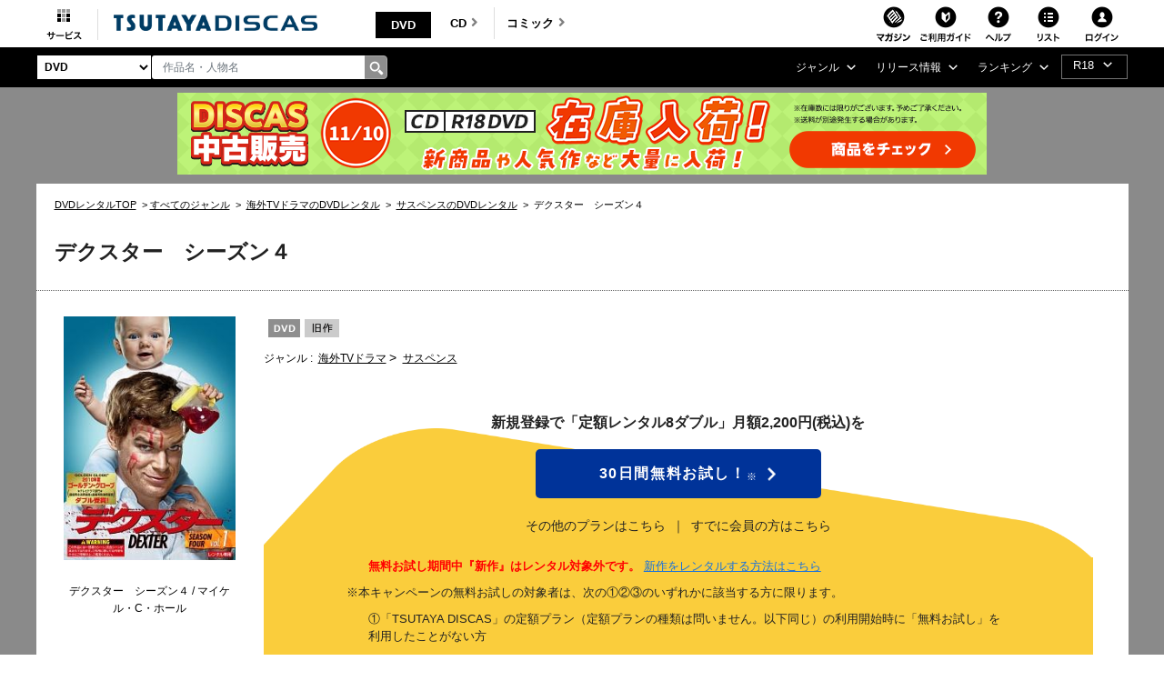

--- FILE ---
content_type: text/html;charset=Windows-31J
request_url: https://movie-tsutaya.tsite.jp/netdvd/dvd/goodsDetail.do?pageNo=3&titleID=1393890692&order=1&selGoodsIdx=0&seriesPageNo=1&pT=0&ta16x=x2
body_size: 44001
content:












































<?xml version="1.0" encoding="Windows-31J"?>
<!DOCTYPE html PUBLIC "-//W3C//DTD XHTML 1.0 Strict//EN" "http://www.w3.org/TR/xhtml1/DTD/xhtml1-strict.dtd">
<html xmlns="http://www.w3.org/1999/xhtml" xmlns:og="http://ogp.me/ns#" xmlns:fb="https://www.facebook.com/2008/fbml" lang="ja" xml:lang="ja" dir="ltr">
    <head profile="http://purl.org/net/ns/metaprof">
    	<!-- webtru tag START-->
<script src="https://cmp.datasign.co/v2/db111e5a69/cmp.js" async></script>
<!-- webtru tag END-->

    	<!-- Google Tag Manager -->
<script>(function(w,d,s,l,i){w[l]=w[l]||[];w[l].push({'gtm.start':
new Date().getTime(),event:'gtm.js'});var f=d.getElementsByTagName(s)[0],
j=d.createElement(s),dl=l!='dataLayer'?'&l='+l:'';j.async=true;j.src=
'https://www.googletagmanager.com/gtm.js?id='+i+dl;f.parentNode.insertBefore(j,f);
})(window,document,'script','dataLayer','GTM-PBSGJZH');</script>
<!-- End Google Tag Manager -->
        
        


<meta http-equiv="X-UA-Compatible" content="IE=edge"/>



<link rel="shortcut icon" href="/common/images/favicon.ico">
<link rel="apple-touch-icon" href="/common/images/homeicon.png">


        
        <meta http-equiv="Content-Type" content="text/html; charset=Windows-31J" />
        <meta http-equiv="Content-Style-Type" content="text/css" />
        <meta http-equiv="Content-Script-Type" content="text/javascript" />
        <meta http-equiv="imagetoolbar" content="no" />
        <meta name="viewport" content="width=device-width">

        
        
        

        
        
        

        
        <meta property="og:title" content="デクスター　シーズン４"/>
        <meta property="og:type" content="movie"/>
        <meta property="og:url" content="https://movie-tsutaya.tsite.jp/netdvd/dvd/goodsDetail.do?pageNo=3&amp;titleID=1393890692&amp;order=1&amp;selGoodsIdx=0&amp;seriesPageNo=1&amp;pT=0&amp;ta16x=x2"/>
        <meta property="og:image" content="https://www.discas.net/img/jacket/core/201212/18/4120000136274_1MX.jpg"/>
        <meta property="fb:app_id" content="525148320835122"/>
        <meta property="og:site_name" content="ツタヤディスカス/TSUTAYA DISCAS - 宅配DVDレンタル"/>
        <meta property="og:locale" content="ja_JP"/>
        <meta name="twitter:card" value="summary"/>
        <meta name="twitter:title" content="デクスター　シーズン４"/>
        <meta name="twitter:image" content="https://www.discas.net/img/jacket/core/201212/18/4120000136274_1MX.jpg"/>


        
            
                
                
                <meta name="og:description" content="“米国版『DEATH NOTE　デスノート』”と謳われるTVドラマシリーズの第4シーズン第1巻。結婚後郊外に引越し、息子の子守に奮闘するデクスター。“闇の声”に応えようと新しい獲物を追うがうまくいかず…。第1話「夢見た人生」と第2話を収録。※R-15" />
                <meta name="twitter:description" content="“米国版『DEATH NOTE　デスノート』”と謳われるTVドラマシリーズの第4シーズン第1巻。結婚後郊外に引越し、息子の子守に奮闘するデクスター。“闇の声”に応えようと新しい獲物を追うがうまくいかず…。第1話「夢見た人生」と第2話を収録。※R-15" />
                
                <meta name="keywords" content="デクスター　シーズン４,DVD,映画,ツタヤディスカス,TSUTAYA DISCAS,宅配レンタル,無料お試し" />
                <meta name="description" content="TSUTAYA DISCASなら『デクスター　シーズン４』が借りられる。入会金・送料・延滞金無料！ネットで宅配DVDレンタルするなら、ツタヤディスカス/TSUTAYA DISCAS。新規ご登録で無料お試し！" />
                
                    <title>デクスター　シーズン４ | 宅配DVDレンタルのTSUTAYA DISCAS</title>
                
            
            
        








        <meta http-equiv="X-UA-Compatible" content="IE=Edge">

        <link rel="shortcut icon" href="/common/images/favicon.ico">
        <link rel="apple-touch-icon" href="/common/images/homeicon.png">
        <link rel="stylesheet" href="//img.discas.net/css/cosmo_common/js_modules.css" type="text/css">
		<link rel="stylesheet" href="/css/discas/css/font-noto-sans-jp/css/noto-sans-jp.css"/>
		<link rel="stylesheet" href="https://www.discas.net/netdvd/css/discas/css/dvd/dvd_detail.css?20251009" type="text/css"/>
		<link rel="stylesheet" href="https://www.discas.net/netdvd/css/discas/css/social_share.css?20251009" type="text/css"/>
		<link rel="stylesheet" href="https://www.discas.net/netdvd/css/discas/css/dvd/dvd_detail_login.css" type="text/css"/>
		<link rel="stylesheet" href="https://www.discas.net/netdvd/css/discas/css/dvd/dvd_detail_2_login.css?20240520" type="text/css"/>
		<link rel="stylesheet" href="https://www.discas.net/netdvd/css/discas/css/dvd/modal.css" type="text/css"/>
		<link rel="stylesheet" href="https://www.discas.net/netdvd/css/discas/css/dvd/dvd_detail_new.css?20230309" type="text/css"/>
		<link rel="stylesheet" href="https://www.discas.net/netdvd/css/discas/css/slide/slide_product_mobile_dvd.css?20220602" type="text/css"/>
		<link rel="stylesheet" href="https://www.discas.net/netdvd/css/discas/css/slide/slide_product_recommend.css?20250326" />
		<link rel="stylesheet" charset="utf8" href="/css/discas/css/slick-1.5.9/slick.min.css" type="text/css">
		<script src="//ajax.googleapis.com/ajax/libs/jquery/1.11.0/jquery.min.js"></script>
		<script>window.jQuery || document.write('<script src="/js/cosmo_common/scripts/lib/jquery-1.11.0.min.js"><\/script>')</script>
		<script src="//img.discas.net/js/cosmo_common/ua.js"></script>
		<script src="//img.discas.net/js/cosmo_common/common.js?20210114"></script>
		<meta name="viewport" content="width=device-width initial-scale=1.0,maximum-scale=1.0"/>
<link rel="stylesheet" href="/css/discas/css/font-awesome-5.14.0/css/all.min.css"/>
<link rel="stylesheet" href="https://www.discas.net/netdvd/css/discas/css/bootstrap-4.5.0.min.css"/>
<link rel="stylesheet" href="https://www.discas.net/netdvd/css/discas/css/common.css?20251905"/>

<script src="https://www.discas.net/netdvd/js/discas/js/dis_library/jquery-3.5.1.slim.min.js"></script>
<script src="https://www.discas.net/netdvd/js/discas/js/dis_library/jquery-3.4.1.js"></script>
<script src="https://www.discas.net/netdvd/js/discas/js/dis_library/popper-1.16.0.min.js"></script>
<script src="https://www.discas.net/netdvd/js/discas/js/dis_library/bootstrap-4.5.0.min.js"></script>

		<script type="text/javascript" src="https://www.discas.net/netdvd/js/discas/js/mobile-rateit.js"></script>
		<link rel="stylesheet" href="https://www.discas.net/netdvd/css/discas/css/plan_introduction.css?20240919" type="text/css"/>
		<link rel="stylesheet" href="https://www.discas.net/netdvd/css/discas/css/dvd/dvd_detail_renew.css?20250909" type="text/css"/>
		<script type="text/javascript" src="//img.discas.net/js/dis_common/rating_disp_control.js"></script>
		<script type="text/javascript" src="https://www.discas.net/netdvd/js/discas/js/mobile.js"></script>





        <script type="text/javascript" src="//img.discas.net/js/dis_common/discasInputConfirm.js"></script>
        <script type="text/javascript" src="//img.discas.net/js/dis_page/discasDetail.js?20220210"></script>

        <script type="text/javascript" src="//img.discas.net/js/dis_common/ttv_app.js"></script>


		
		
		
				<link rel="canonical" href="https://movie-tsutaya.tsite.jp/netdvd/dvd/goodsDetail.do?titleID=1373407793">
		




        


        
        <script type="text/javascript">
            
            function formReviewWindowPC(type) {
            	if (type == 'start') {
            		$('#stopPostInput').off("click");
            		document.getElementById('reviewFromInputForm').reset();
            		document.getElementById('reviewFromInput').style.display = 'none';
            		document.getElementById('reviewFromStart').style.display = 'block';
            		document.getElementById('reviewFromConfirm').style.display = 'none';
            	} else if (type == 'input') {
            		$('#stopPostConfirm').off("click");
            		document.getElementById('reviewFromInput').style.display = 'block';
            		document.getElementById('reviewFromStart').style.display = 'none';
            		document.getElementById('reviewFromConfirm').style.display = 'none';
            	} else if (type == 'confirm') {
            		if (formReviewSubmit()) {
            			document.getElementById('reviewFromInput').style.display = 'none';
                		document.getElementById('reviewFromStart').style.display = 'none';
                		document.getElementById('reviewFromConfirm').style.display = 'block';
            		}
            	}
            }
            function selectSeriesTabMb(type) {
            	if (type == 'dvd') {
            		jQuery('#mbSeriesTabListDvd').addClass("current");
            		jQuery('#mbSeriesTabBodyDvd').addClass("current");
            		jQuery('#mbSeriesTabListBd').removeClass("current");
            		jQuery('#mbSeriesTabBodyBd').removeClass("current");
            	} else if (type = 'bd') {
            		jQuery('#mbSeriesTabListDvd').removeClass("current");
            		jQuery('#mbSeriesTabBodyDvd').removeClass("current");
            		jQuery('#mbSeriesTabListBd').addClass("current");
            		jQuery('#mbSeriesTabBodyBd').addClass("current");
            	}
            }
            function selectSeriesTab(type){
                if(type == 'dvd'){
                    jQuery('#seriesTabListDvd').addClass("current");
                    jQuery('#seriesTabBodyDvd').addClass("current");
                    jQuery('#seriesTabListBd').removeClass("current");
                    jQuery('#seriesTabBodyBd').removeClass("current");
                    jQuery('#rentalTabListVod').removeClass("current");
                    jQuery('#rentalTabBodyVod').removeClass("current");

                    jQuery('.favoriteButton').find("input[name='selGoodsIdx']").attr("value", "0");
                    jQuery('.favoriteButton').find("input[name='seriesPageNo']").attr("value",
                            jQuery('.favoriteButton').find("input[name='dvdPage']").attr("value")
                            );
                }else if(type == 'bd'){
                    jQuery('#seriesTabListDvd').removeClass("current");
                    jQuery('#seriesTabBodyDvd').removeClass("current");
                    jQuery('#seriesTabListBd').addClass("current");
                    jQuery('#seriesTabBodyBd').addClass("current");
                    jQuery('#rentalTabListVod').removeClass("current");
                    jQuery('#rentalTabBodyVod').removeClass("current");

                    jQuery('.favoriteButton').find("input[name='selGoodsIdx']").attr("value", "1");
                    jQuery('.favoriteButton').find("input[name='seriesPageNo']").attr("value",
                            jQuery('.favoriteButton').find("input[name='bdPage']").attr("value")
                            );
                }else if(type == 'vod'){
                    jQuery('#rentalTabListDvd').removeClass("current");
                    jQuery('#rentalTabBodyDvd').removeClass("current");
                    jQuery('#rentalTabListBd').removeClass("current");
                    jQuery('#rentalTabBodyBd').removeClass("current");
                    jQuery('#rentalTabListVod').addClass("current");
                    jQuery('#rentalTabBodyVod').addClass("current");

                    jQuery('.favoriteButton').find("input[name='selGoodsIdx']").attr("value", "2");
                    jQuery('.favoriteButton').find("input[name='seriesPageNo']").attr("value",
                    		jQuery('.favoriteButton').find("input[name='vodPage']").attr("value")
                    		);
                }
            }

            
            function selectRentalTab(type){
                if(type == 'dvd'){
                    if(jQuery('#seriesTabListDvd').length == 0){
                        
                        jQuery('#seriesTabListBd').addClass("current");
                        jQuery('#seriesTabBodyBd').addClass("current");
                    }else{
                        
                        jQuery('#seriesTabListDvd').addClass("current");
                        jQuery('#seriesTabBodyDvd').addClass("current");
                    }
                    jQuery('#seriesTabListVod').removeClass("current");
                    jQuery('#seriesTabBodyVod').removeClass("current");

                    jQuery('.favoriteButton').find("input[name='selGoodsIdx']").attr("value", "0");
                    jQuery('.favoriteButton').find("input[name='seriesPageNo']").attr("value",
                            jQuery('.favoriteButton').find("input[name='dvdPage']").attr("value")
                            );
                }else if(type == 'vod'){
                    jQuery('#seriesTabListDvd').removeClass("current");
                    jQuery('#seriesTabBodyDvd').removeClass("current");
                    jQuery('#seriesTabListBd').removeClass("current");
                    jQuery('#seriesTabBodyBd').removeClass("current");
                    jQuery('#seriesTabListVod').addClass("current");
                    jQuery('#seriesTabBodyVod').addClass("current");

                    jQuery('.favoriteButton').find("input[name='selGoodsIdx']").attr("value", "2");
                    jQuery('.favoriteButton').find("input[name='seriesPageNo']").attr("value",
                            jQuery('.favoriteButton').find("input[name='vodPage']").attr("value")
                            );
                }
            }
            
        </script>
        
        <!-- add css for shorting title-text and image's caption when they're too long.  -->
        
        <style type="text/css" >
        	.c_product-detail .c_tit_lv4 .title-text.text-shorten{
				 text-overflow:ellipsis;
				 width:20em;
				 overflow:hidden;
				 white-space:nowrap;
				 display:inline-block;
				 vertical-align:bottom;
			}
				
			.c_product-thumb_img .c_mt5 .title-text.text-shorten{
				 text-overflow:ellipsis;
				 width:15em;
				 overflow:hidden;
				 white-space:nowrap;
				 display:inline-block;
				 vertical-align:bottom;
			}
        </style>
        
        <script language="javascript" type="text/javascript">
			var click_count=0;
			function click_check(submitBtn, form){
				click_count++;
				var objectBtn = $.find(submitBtn);
				if (click_count < 2){
					if (objectBtn.length > 0 ) {
						$(submitBtn).prop("disabled", true);
					}
					if ($(form)[0] != null) {
						$(form)[0].submit();
					}
					return true;
				}
				else {
					return false;
				}
			}
			window.addEventListener("pageshow", (event) => {
				click_count = 0;
			});
		</script>
		
		
		<!-- rToaster -->
		<script type="text/javascript">
		  var rt_data = {
		    user_id: "",
	    	// 閲覧情報の学習
	    	track_item_code: "1393890692",
	    	// カテゴリフィルタ
	    	recommend_category: [
				"海外TVドラマ",
				"サスペンス",
				"",
				"旧作",
				"1"
			]
		  };
		</script>
		<script type="text/javascript">
			$(document).ready(function() {
				$(".adv-promotion-price a img").click(function() {
					var alt = this.getAttribute("alt") ? this.getAttribute("alt") : "";
					executeBannerGATag(alt);
				});
			});
		</script>
		<script type="text/javascript">!function(r,t,j,s){(j=r.createElement(t)).type="text/javascript",
			j.async=!0,j.charset="utf-8",j.src="//js.rtoaster.jp/RTA-274f-3a8fc2e5c4b9/rt.js",
			(s=r.getElementsByTagName(t)[0]).parentNode.insertBefore(j,s)
			}(document,"script")</script>
    </head>
<body>
<!-- Google Tag Manager (noscript) -->
<noscript><iframe src="https://www.googletagmanager.com/ns.html?id=GTM-PBSGJZH"
height="0" width="0" style="display:none;visibility:hidden"></iframe></noscript>
<!-- End Google Tag Manager (noscript) -->
<div class="layout-body">







 <input type="hidden" name="isUseNewDheader" value="true" />
 <input type="hidden" name="isAlliance" value="false" />
 
 
 	






















<script type="text/javascript">
	var objGA4CdTrailer = {event:'header_reusecd_reusecd'};
	var objGA4AdlTrailer = {event:'header_reusecd_reuser18'};
</script>


<link rel="stylesheet" href="https://www.discas.net/netdvd/css/reuse/style_07.css?20240904" type="text/css" />
<link rel="stylesheet" href="https://www.discas.net/netdvd/css/reuse/style_09.css" type="text/css" />


<!-- CSS for ALert sizeWishlistItems -->
<link rel="stylesheet" href="https://www.discas.net/netdvd/css/discas/css/alert_wishlist.css?20250924">

<link rel="stylesheet" charset="utf8" href="/css/discas/css/slick-1.5.9/slick-theme.min.css" type="text/css">
<link rel="stylesheet" charset="utf8" href="/css/discas/css/slick-1.5.9/slick.min.css" type="text/css">

<link rel="apple-touch-icon-precomposed" href="https://www.discas.net/apple-touch-icon-precomposed.png"/>

<noscript>
	<div class="c_noscript">
		<div class="c_inner">このサイトはjavascriptを使用しています。javascriptをOnにしてサイトをご覧いただくようにお願いいたします。</div>
	</div>
</noscript>
<header>
	<section id="headerNavbar1" data-navid="tsutaya" data-siteid="movie" data-internal="1" data-hide-adult="1" data-collapsed="0" class="dropdown dropdown-hover-mobile header-user_tnav wrsp-wrap">
		<nav id="menu-mobile-nav" class="navbar navbar-expand-lg">
			<button type="button" class="navbar-toggler wrsp-nav-btn mb-btn-home"><img src="/images/discas/images/icon_header_service.png" class="mb-img-home" alt="TSUTAYA サービス"></button>
		</nav>
	</section>
	
		<div id="navbar-light" class="navbar navbar-topbar navbar-expand-lg navbar-light">
			<nav class="navbar navbar-expand-xl navbar-light dropdown-hover-pc">
				<button type="button" data-toggle="collapse" data-target="#navbarNavDropdown" aria-controls="navbarNavDropdown" aria-expanded="false" aria-label="Toggle navigation" class="navbar-toggler">
					<span class="navbar-toggler-icon"></span>
				</button>
				<div id="navbarNavDropdown" class="collapse navbar-collapse">
					<div class="dropdown"><span class="menu-hover-header wr-main"><img src="/images/discas/images/icon_header_service.png" alt="TSUTAYA サービス" class="w-img-home"></span></div>
				</div>
			</nav>
			
				<!-- Logo-->
				
					
						<a href="https://movie-tsutaya.tsite.jp/netdvd/dvd/top.do" class="navbar-brand"><img src="/images/discas/images/logo_tsutaya_discas.png" class="img-logo w-img-logo" alt="TSUTAYA DISCAS ロゴ">
							<img src="/images/discas/images/logo_tsutaya_discas.png" class="mb-img-logo" alt="TSUTAYA DISCAS ロゴ"></a>
					
				
			
			<!-- Bootstrap Collapse - PC-->
			<div id="navbarSupportedContent" class="collapse navbar-collapse collapsed-header-menu login">
				
					













	<ul class="navbar-nav mr-auto category-menu">
		<li class="nav-item nav-link-item current
">
			<a href="https://movie-tsutaya.tsite.jp/netdvd/dvd/top.do" id="link-dvd" class="link-dvd nav-link font-weight-bold" title="DVD・ブルーレイ">DVD<i id="fa-angle-dvd-comic" aria-hidden="true" class="fa fa-angle-right fa-angle-right-color"></i></a>
		</li>
		<li class="nav-item nav-link-item ">
			<a href="https://movie-tsutaya.tsite.jp/netdvd/cd/top.do" id="link-cd" class="link-cd nav-link font-weight-bold nav-link-boder" title="CD">CD<i id="fa-angle-cd" aria-hidden="true" class="fa fa-angle-right fa-angle-right-color"></i></a>
		</li>
		<li class="nav-item nav-link-item ">
			<a href="https://movie-tsutaya.tsite.jp/netdvd/topComic.do" id="link-comic" class="link-comic nav-link font-weight-bold" title="コミック">コミック<i id="fa-angle" aria-hidden="true" class="fa fa-angle-right fa-angle-right-color"></i></a>
		</li>
	</ul>

				
				<ul class="navbar-nav user-menu">
					<li class="nav-item user-menu-item">
						<a href="https://community.discas.net/" target="_blank" class="nav-link" style="margin-right:-6px;padding-right:0;">
							<img src="/images/discas/images/icon_header_magazine.png" alt="映画マガジン">
						</a>
					</li>
					<li class="nav-item user-menu-item">
						
							
								<a href="https://www.discas.net/netdvd/dcp/guide/top.html?pT=0" class="nav-link"><img src="/images/discas/images/icon_user_guide.png" alt="ご利用ガイド"></a>
							
						
					</li>
					<li class="nav-item user-menu-item">
						<a href="https://ssl.help.tsite.jp/?site_domain=qa-discas" class="nav-link nav-link-distance">
							<img src="/images/discas/images/icon_user_help.png" alt="ヘルプ">
						</a>
					</li>
					<li class="nav-item user-menu-item">
						
							
								
									<a href="https://www.discas.net/netdvd/wish/list.do?pageSelect=input_2" class="user-header-list nav-link nav-link-distance header-list" title="リストを表示する"><img src="/images/discas/images/icon_header_list.png" alt="リスト">
										<i id="alertWishlistIcon" class="fa fa-exclamation" style="color:red; display:none;" aria-hidden="true"></i></a>
								
							
						
					</li>
					<li class="nav-item user-menu-item">
						<a id="js-user-profile" href="#" class="nav-link icon-login-container">
							<img id="icon-unlogin-user" src="/images/discas/images/icon_header_login.png" alt="ログイン">
						</a>
						<a id="js-user-profile" href="#" class="nav-link icon-login-success-container login">
							<img id="icon-login-user" src="/images/discas/images/icon_header_mymenu.png" alt="マイメニュー">
						</a>
					</li>
				</ul>
			</div>
			<!-- Mobile login button-->
			
				
					
						
							<a href="https://www.discas.net/netdvd/wish/list.do?pageSelect=input_2" class="user-header-list-mb mb-btn-header-list"><img src="/images/discas/images/icon_header_list_mb.png" class="img-detail" alt="リスト">
								<i id="alertWishlistIconSP" class="fa fa-exclamation" style="color:red; display:none;" aria-hidden="true"></i></a>
						
					
				
			
			<a id="js-user-profile-mb" href="#" class="mb-btn-login mb-icon-login">
				<img id="icon-unlogin-user" src="/images/discas/images/sp_icon_header_login.png" class="img-login" alt="ログイン">
			</a>
			<a id="js-user-profile-mb" href="#" class="mb-btn-login mb-icon-login-success login" style="z-index: 1;">
				<img id="icon-login-user" src="/images/discas/images/icon_header_mymenu_mb.png" class="img-mymenu" alt="マイメニュー">
			</a>
		</div>
		
















<div style="width: 100%; margin: 0 auto;position: relative;max-width: 1201px;">
	
		<div id="header-user-popup" style="display: none;">
			<div class="header-user_contentes">
				<div class="rental_menu">
					<ul class="login_btn">
						<form name="GoodsTopForm" method="post" action="https://www.discas.net/netdvd/smtN.do?pT=0&sc_int=movie_dvd_header_login&amp;pT=0" style="margin-bottom: 0px;" id="topLoginLink"><input type="hidden" name="org.apache.struts.taglib.html.TOKEN" value="80717473292487175dd4dc2e42f3b7de">
							<input type="hidden"  name="headerLogin" value="1" />
							<input type="hidden"  name="prevLoginUrl" value="/dvd/goodsDetail.do" />
							<input type="hidden"  name="prevLoginParam" value="pageNo=3&amp;titleID=1393890692&amp;order=1&amp;selGoodsIdx=0&amp;seriesPageNo=1&amp;pT=0&amp;ta16x=x2" />
						</form>
						<li class="registration">
							
								<a href="https://www.discas.net/netdvd/entrance/campaign257.html">会員登録</a></li>
							
						<li class="registration registration_sp">
							
								<a href="https://www.discas.net/netdvd/entrance/campaign257.html">会員登録</a></li>
							
						<li class="login"><a href="javascript:void(0);" onClick="document.getElementById('topLoginLink').submit();">ログイン</a></li>
					</ul>
				</div>
				<!-- /rental_menu-->
				
<link rel="stylesheet" href="https://www.discas.net/netdvd/css/discas/css/app_download/app_download.css"/>

    <div class="rental_menu_bnr">
        <a id="downloadAppMenu"><img src="/images/discas/images/bnr_registration_app.png" alt="TSUTAYA DISCAS 公式アプリ ダウンロードはこちら"/></a>
        <div class="l-appdownload-Btn" id="disapp_download"></div>
    </div>
    <script src="https://www.discas.net/netdvd/js/discas/js/app_download/app_download_header.js?20240718"></script>

			</div>
		</div>
	
</div>
	
	
	
		<div id="navbar-dark">
			
				
					
					<div class="navbar navbar-expand-lg navbar-dark mb-4 navbar-sub container-fluid">
						
							

















<div class="col-xs-6 col-sm-6 col-md-6 nav-left">
	
		<select id="dropdown-types" class="form-control float-left">
			
				
					<option value="goodsdvd" selected
>DVD</option>
					<option value="goodscd" >CD</option>
					<option value="goodscmc" >コミック</option>
				
			
		</select>
		<div id="search-header" class="input-group float-left">
			<input type="text" class="form-control my-0 py-1" value="" name="k" id="search-box" onkeydown="if(event.keyCode == 13){searchKeyWordDo();}" placeholder="作品名・人物名">
			<div class="input-group-append">
				<a style="text-decoration: none;cursor: pointer;" class="link-search-header" onclick="searchKeyWordDo();">
					<span id="basic-text1" class="input-group-text"><img src="/images/discas/images/btn_header_search.png" alt="検索"/></span>
				</a>
			</div>
		</div>
	
</div>

						
							













<script type="text/javascript">
	var objGA4Trailer = {event:'header_reusecd_reuser18'};
</script>
<div class="col-xs-6 col-sm-6 col-md-6 pr-0 menu-header-search">
	<!-- Collapse -->
	<div id="navbarTopCollapse" class="collapse navbar-collapse">
		<ul class="navbar-nav ml-auto">
			
			
				<li class="nav-item dropdown">
					<a id="navbarDropdownMenuLink" href="#" role="button" data-toggle="dropdown" aria-haspopup="true" aria-expanded="false" data-target='{"classDropdownMenu":"dropdown-toggle-1","classMenu":"dropdown-menu-1"}' class="nav-link dropdown-toggle dropdown-toggle-1">ジャンル</a>
					<div aria-labelledby="navbarDropdownMenuLink" class="dropdown-menu dropdown-menu-1 ">
						<div class="arrow-up "></div>
						<div class="menu-title">
							<a href="https://movie-tsutaya.tsite.jp/netdvd/dvd/genreAll.do" class="dropdown-item" title="すべてのジャンル">すべてのジャンル</a>
						</div>
						<img src="/images/discas/images/common/btn-close.png" alt="Image" class="img-close"/>
						<div class="column-1">
							<a href="https://movie-tsutaya.tsite.jp/netdvd/dvd/searchDvdBd.do?g=00001&amp;pT=0" class="dropdown-item" title="洋画">洋画</a>
							<ul class="drop-child-circle">
								<li class="child-circle-style"><a href="https://movie-tsutaya.tsite.jp/netdvd/dvd/searchDvdBd.do?g=00001,00010&amp;pT=0" title="アクション">アクション</a></li>
								<li class="child-circle-style"><a href="https://movie-tsutaya.tsite.jp/netdvd/dvd/searchDvdBd.do?g=00001,00011&amp;pT=0" title="ドラマ">ドラマ</a></li>
								<li class="child-circle-style"><a href="https://movie-tsutaya.tsite.jp/netdvd/dvd/searchDvdBd.do?g=00001,00050&amp;pT=0" title="サスペンス">サスペンス</a></li>
								<li class="child-circle-style"><a href="https://movie-tsutaya.tsite.jp/netdvd/dvd/searchDvdBd.do?g=00001,00016&amp;pT=0" title="SF">SF</a></li>
								<li class="child-circle-style"><a href="https://movie-tsutaya.tsite.jp/netdvd/dvd/searchDvdBd.do?g=00001,00015&amp;pT=0" title="ホラー">ホラー</a></li>
								<li class="child-circle-style"><a href="https://movie-tsutaya.tsite.jp/netdvd/dvd/searchDvdBd.do?g=00001,00063&amp;pT=0" title="コメディ">コメディ</a></li>
							</ul>
							<a href="https://movie-tsutaya.tsite.jp/netdvd/dvd/searchDvdBd.do?g=00014&amp;pT=0" class="dropdown-item" title="海外TVドラマ">海外TVドラマ</a>
							<a href="https://movie-tsutaya.tsite.jp/netdvd/dvd/searchDvdBd.do?g=00008&amp;pT=0" class="dropdown-item" title="HOWTO">HOWTO</a>
							
								
									<a href="https://movie.tsutaya-adult.com/netdvd/adl/top.do" title="R18 宅配レンタル" class="dropdown-item">R18 宅配レンタル</a>
								
							
						</div>
						<div class="column-1">
							<a href="https://movie-tsutaya.tsite.jp/netdvd/dvd/searchDvdBd.do?g=00002&amp;pT=0" class="dropdown-item" title="邦画">邦画</a>
							<ul class="drop-child-circle">
								<li class="child-circle-style"><a href="https://movie-tsutaya.tsite.jp/netdvd/dvd/searchDvdBd.do?g=00002,00010&amp;pT=0" title="アクション">アクション</a></li>
								<li class="child-circle-style"><a href="https://movie-tsutaya.tsite.jp/netdvd/dvd/searchDvdBd.do?g=00002,00011&amp;pT=0" title="ドラマ">ドラマ</a></li>
								<li class="child-circle-style"><a href="https://movie-tsutaya.tsite.jp/netdvd/dvd/searchDvdBd.do?g=00002,00017&amp;pT=0" title="TVドラマ">TVドラマ</a></li>
								<li class="child-circle-style"><a href="https://movie-tsutaya.tsite.jp/netdvd/dvd/searchDvdBd.do?g=00002,00015&amp;pT=0" title="ホラー">ホラー</a></li>
								<li class="child-circle-style"><a href="https://movie-tsutaya.tsite.jp/netdvd/dvd/searchDvdBd.do?g=00002,00016&amp;pT=0" title="SF">SF</a></li>
								<li class="child-circle-style"><a href="https://movie-tsutaya.tsite.jp/netdvd/dvd/searchDvdBd.do?g=00002,00011,00059&amp;pT=0" title="エロティック">エロティック</a></li>
							</ul>
							<a href="https://movie-tsutaya.tsite.jp/netdvd/dvd/searchDvdBd.do?g=00013&amp;pT=0" class="dropdown-item" title="アジアTVドラマ">アジアTVドラマ</a>
							<a href="https://movie-tsutaya.tsite.jp/netdvd/dvd/searchDvdBd.do?g=00008,00025&amp;pT=0" class="dropdown-item" title="お笑い">お笑い</a>
							
								
									<a href="https://a.discastv.jp/" class="dropdown-item">R18 動画配信</a>
								
							
						</div>
						<div class="column-1 column-1_expansion">
							<a href="https://movie-tsutaya.tsite.jp/netdvd/dvd/searchDvdBd.do?g=00005&amp;pT=0" class="dropdown-item" title="アニメ">アニメ</a>
							<ul class="drop-child-circle">
								<li class="child-circle-style"><a href="https://movie-tsutaya.tsite.jp/netdvd/dvd/searchDvdBd.do?g=00005,00021&amp;pT=0" title="オリジナルアニメ">オリジナルアニメ</a></li>
								<li class="child-circle-style"><a href="https://movie-tsutaya.tsite.jp/netdvd/dvd/searchDvdBd.do?g=00005,00020&amp;pT=0" title="キッズビデオ">キッズビデオ</a></li>
								<li class="child-circle-style"><a href="https://movie-tsutaya.tsite.jp/netdvd/dvd/searchDvdBd.do?g=00005,00125&amp;pT=0" title="ディズニー">ディズニー</a></li>
								<li class="child-circle-style"><a href="https://movie-tsutaya.tsite.jp/netdvd/dvd/searchDvdBd.do?g=00005,00018&amp;pT=0" title="特撮">特撮</a></li>
								<li class="none-circle-style"><a></a></li>
								<li class="none-circle-style"><a></a></li>
							</ul>
							<a href="https://movie-tsutaya.tsite.jp/netdvd/dvd/searchDvdBd.do?g=00006&amp;pT=0" class="dropdown-item" title="スポーツ">スポーツ</a>
							
								<a href="https://movie-tsutaya.tsite.jp/netdvd/dvd/searchDvdBd.do?g=00161,00325&amp;pT=0" class="dropdown-item" title="グラビアアイドル">グラビアアイドル</a>
							
						</div>
					</div>
				</li>
				<li class="nav-item dropdown">
					<a id="navbarDropdownMenuLink" href="#" role="button" data-toggle="dropdown" aria-haspopup="true" aria-expanded="false" data-target='{"classDropdownMenu":"dropdown-toggle-2","classMenu":"dropdown-menu-2"}' class="nav-link dropdown-toggle dropdown-toggle-2">リリース情報</a>
					<div aria-labelledby="navbarDropdownMenuLink" class="dropdown-menu dropdown-menu-2">
						<div class="arrow-up"></div>
						<div class="menu-title">
							<div class="space-menu"></div>
						</div>
						<img src="/images/discas/images/common/btn-close.png" alt="Image" class="img-close"/>
						<div class="column-1">
							<a href="https://movie-tsutaya.tsite.jp/netdvd/dvd/searchDvdBd.do?sk=discas_movie_soon&amp;pT=0" class="dropdown-item" title="近日リリース">近日リリース</a>
							<a href="https://movie-tsutaya.tsite.jp/netdvd/dvd/searchDvdBd.do?sk=discas_movie_new&amp;pT=0" class="dropdown-item" title="新作">新作</a>
							<a href="https://movie-tsutaya.tsite.jp/netdvd/dvd/searchDvdBd.do?sk=discas_movie_recent&amp;pT=0" class="dropdown-item" title="準新作">準新作</a>
							<a href="https://movie-tsutaya.tsite.jp/netdvd/dvd/searchDvdBd.do?sk=discas_movie_old&amp;pT=0" class="dropdown-item" title="旧作">旧作</a>
						</div>
					</div>
				</li>
				<li class="nav-item dropdown">
					<a id="navbarDropdownMenuLink" href="#" role="button" data-toggle="dropdown" aria-haspopup="true" aria-expanded="false" data-target='{"classDropdownMenu":"dropdown-toggle-3","classMenu":"dropdown-menu-3"}' class="nav-link dropdown-toggle dropdown-toggle-3">ランキング</a>
					<div aria-labelledby="navbarDropdownMenuLink" class="dropdown-menu dropdown-menu-3  ">
						<div class="arrow-up "></div>
						<div class="menu-title">
							<div class="space-menu"></div>
						</div>
						<img src="/images/discas/images/common/btn-close.png" alt="Image" class="img-close"/>
						<div class="column-1">
							<a href="https://movie-tsutaya.tsite.jp/netdvd/dvd/hotrankingTopWeekly.do?page=1" class="dropdown-item" title="週間レンタルランキング">週間レンタルランキング</a>
							<a href="https://movie-tsutaya.tsite.jp/netdvd/dvd/hotrankingTopMonthly.do?page=1" class="dropdown-item" title="月間レンタルランキング">月間レンタルランキング</a>
							<a href="https://movie-tsutaya.tsite.jp/netdvd/dvd/hotrankingTopTotal.do?page=1" class="dropdown-item" title="累計レンタルランキング">累計レンタルランキング</a>
							<a href="https://movie-tsutaya.tsite.jp/netdvd/dvd/hotrankingGenreWeekly.do?genreID=00001" class="dropdown-item" title="ジャンル別レンタルランキング">ジャンル別レンタルランキング</a>
							<a href="https://movie-tsutaya.tsite.jp/netdvd/dvd/hotrankingReviewTotal.do?page=1" class="dropdown-item" title="レビュー投稿数ランキング">レビュー投稿数ランキング</a>
							<a href="https://movie-tsutaya.tsite.jp/netdvd/dvd/hotrankingGenerationTotal.do?id1=0&rtype=23" class="dropdown-item" title="世代別レンタルランキング">世代別レンタルランキング</a>
						</div>
					</div>
				</li>
			 

			
			 

			
			 

			
			 

			
			 


			
			 

			
			 

			
			

			
			
				<li class="nav-item dropdown r-18">
					<a id="navbarDropdownMenuLink" href="#" role="button" data-toggle="dropdown" aria-haspopup="true" aria-expanded="false" style="font-size: 13px;padding-top: 6px;" data-target='{"classDropdownMenu":"dropdown-toggle-r18","classMenu":"dropdown-menu-r18"}' class="nav-link dropdown-toggle dropdown-button dropdown-toggle-r18">R18</a>
					<div aria-labelledby="navbarDropdownMenuLink" class="dropdown-menu dropdown-menu-r18">
						<div class="arrow-up"></div>
						<div class="menu-content"></div>
						<div><img src="/images/discas/images/common/btn-close.png" alt="Image" class="img-close"/></div>
						<div class="column-1">
							
								<a href="https://movie.tsutaya-adult.com/netdvd/adl/top.do" title="R18 宅配レンタル" class="dropdown-item">R18 宅配レンタル</a>
							
							
								<a href="https://a.discastv.jp/" class="dropdown-item">R18 動画配信</a>
							
							<a href="https://movie.tsutaya-adult.com/netdvd/reuseAdl/topAdl.do?pT=0" class="dropdown-item" title="R18 中古販売" onclick="executeEventOnlyGATag(objGA4Trailer)">R18 中古販売</a>
							
								<a class="head_search-menu_content-btn" href="https://www.discas.net/netdvd/entry_site.pl?SITE=movie_a99_n_adot_etc_05_f06964&AP=adultlp38&sc_cid=movie_a99_n_adot_etc_05_f06964">
									<img src="https://movie-tsutaya.tsite.jp/images/discas/images/common/logo_adult_new_ttv.svg" alt="TSUTAYA R18"><span>新規登録はこちら</span>
								</a>
							
						</div>
					</div>
				</li>
			
		</ul>
	</div>
</div>
					</div>
					<div id="search-header-res" class="col-12 col-sm-12 col-md-12 col-lg col-xl">
						
						<div class="input-group">
							<input class="form-control my-0 py-1" type="text" value="" placeholder="作品名・人物名" id="search-box-sp" onkeydown="if(event.keyCode == 13){searchKeyWordDo();}">
							<div class="input-group-append">
								<a style="text-decoration: none;cursor: pointer;" class="link-search-header" onclick="searchKeyWordDo();">
									<span id="basic-text1" class="input-group-text"><img src="/images/discas/images/sp_btn_header_search.png" class="img-search-mb" alt="検索"/></span>
								</a>
							</div>
						</div>
					</div>
					
						<script type="text/javascript">
							$(document).ready(function() {
								$(".layout-body .banner-mobile img").click(function() {
									executeBannerGATag(this.getAttribute("alt") || "");
								});
							});
						</script>
						<div class="banner-mobile">
							

















































	
	
	



















	
	
	
	
	
	
	
	
	
	
	
	
	
	

	
	
		
	
	
	
	
	
	
	
	
	
    
	
	
	
	

	
	
	
	

	
	
	
	
	











	

	
	
	
	

	
		
		
		
		
		
		
		
		
		
		
			
		

		
			
		

		
		
		
		
										
		
			
				<a href="https://www.discas.net/netdvd/redirectAdv.do?id=10231&adPlace=obi.dvd.guest&amp;pT=0" target="_self"><!-- PC用 -->
<a href="https://movie-tsutaya.tsite.jp/components/dcp/feature/dvdcdcp/?sc_int=movie_dis_obi_spot">
<img src="//img.discas.net/library/dis/img/bnr1863/890_90.png" alt="TSUTAYA DISCAS DVD単品レンタルキャンペーン">
</a>
<!-- /PC用 --><br /></a>
			
			

		
	
	
	
	
	











						</div>
						<div class="banner-mobile banner-under-mobile"></div>
					
					<div class="row link-menu">
						
							
								
									<div class="dvd current-mb-pt
"><a href="https://movie-tsutaya.tsite.jp/netdvd/dvd/top.do">DVD</a></div>
									<div class="cd "><a href="https://movie-tsutaya.tsite.jp/netdvd/cd/top.do">CD</a></div>
									<div class="comic "><a href="https://movie-tsutaya.tsite.jp/netdvd/topComic.do">コミック</a></div>
								
							
						
						
							
								<div class="r18">
									
										<a href="http://movie.tsutaya-adult.com/netdvd/adl/top.do">R18</a>
									
								</div>
							
						
					</div>
					
				
			
		</div>
		

	<!-- [154013] Alert -->
	<div id="alertHeaderWishlistPopup" style="display: none;" class="add-control">
		<div class="action-close">
			<label class="l-closeBtn" onclick="closeAlert();">×</label>
			<div class="l-alartArea">
				<div class="l-alartContents">
					
					<div class="el-text">
						<p>定額リストに2作品以上の登録がないと発送されません。<br class="dp_sp">借りたい作品をリストに追加しましょう。</p>
					</div>
					
				</div>
			</div><!--/l-alartArea-->
		</div>
	</div>
	
	<!--保有クーポンアラート-->
	

	<script type="text/javascript">
	$(document).ready(function(){
		var alertBlockHeader = document.getElementById('alertHeaderWishlistPopup');
		var alertBlockBodyWishlist = document.getElementById('alertBodyWishPopup');
		var alertIcon = document.getElementById('alertWishlistIcon');
		var alertIconSP = document.getElementById('alertWishlistIconSP');
		
		
		openCouponAlert();
	});
	</script>

	<script type="text/javascript">
		var contextPathVar = '/netdvd';
		var comicUrlVar = 'http://movie-tsutaya.tsite.jp/netdvd/comic/searchComic.do?k=';
		var serverNameVar = 'www.discas.net';
	</script>
	<script src="https://www.discas.net/netdvd/js/discas/js/dis_common/header_common.js?20241021"></script>
	
	<script type="text/javascript" src="//img.discas.net/js/tags/aa_tag/aa_addListEvent.js?20220214"></script>
</header>


	<script type="text/javascript">
		$(document).ready(function() {
			$(".layout-body .banner-detail img").click(function() {
				executeBannerGATag(this.getAttribute("alt") || "");
			});
		});
	</script>
	<div class="banner-detail">
		<div class="container text-center container-banner">
			

















































	
	
	



















	
	
	
	
	
	
	
	
	
	
	
	
	
	

	
	
		
	
	
	
	
	
	
	
	
	
    
	
	
	
	

	
	
	
	

	
	
	
	
	











	

	
	
	
	

	
		
		
		
		
		
		
		
		
		
		
			
		

		
			
		

		
		
		
		
										
		
			
				<a href="https://www.discas.net/netdvd/redirectAdv.do?id=10625&adPlace=obi.dvd.guest&amp;pT=0" target="_self"><!-- PC用 -->
<a href="https://www.discas.net/components/entrance/reuselp01/?sc_int=movie_dis_obi_reuselp">
<img src="//img.discas.net/library/dis/img/bnr1888/890_90.png" alt="TSUTAYA DISCAS 中古販売 新商品入荷">
</a>
<!-- /PC用 --><br /></a>
			
			

		
	
	
	
	
	











		</div>
	</div>


	<div style="clear: both" class="clearBoth"></div>

<input type="hidden" name="at" value="20251111121807000" />
<form name="AjaxGoodsInfoParam" style="display:none">
	<input type="hidden" name="shopCode" value="0101" />
	<input type="hidden" name="contextPath" value="/netdvd" />
	<input type="hidden" name="imgRoot" value="/library/dis/img" />
	<input type="hidden" name="authStatus" value="0" />
	<input type="hidden" name="popupEnable" value="1" />
	<input type="hidden" name="popupEnableCookie" value="1" />
	<input type="hidden" name="waitTime1" value="1000" />
	<input type="hidden" name="waitTime2" value="1000" />
</form>

<input type="hidden" name="loginToken" id="loginToken" value="">
<input type="hidden" name="tsutayaPremimum" id="tsutayaPremimum" value="">



<script src="https://www.discas.net/netdvd/js/discas/js/main.js"></script>
<script src="https://www.discas.net/netdvd/js/discas/js/mod_discas_tpl.js?20220909"></script>
<script src="https://www.discas.net/netdvd/js/discas/js/mod_discas_tpl_sp_add2.js?20221125"></script>
<script charset="utf-8" src="https://www.discas.net/netdvd/js/discas/js/hammer.min.js"></script>
<script src="https://www.discas.net/netdvd/js/discas/js/sp.js?20250404" charset="utf-8"></script>
<script src="https://www.discas.net/netdvd/js/discas/js/header_nav2.js"></script>
<script type="text/javascript" src="https://www.discas.net/netdvd/js/discas/js/menu.js?20250404" charset="utf-8"></script>


	<script type="text/javascript" src="https://www.discas.net/netdvd/js/discas/js/dvd_top_page.js" charset="utf-8"></script>
	<script type="text/javascript">$('.header-list').attr('title', 'リストを表示する');</script>


<script language="javascript" type="text/javascript" src="//img.discas.net/js/dis_library/dojo.js"></script>
<script language="javascript" type="text/javascript" src="//img.discas.net/js/dis_library/dojo/io/script.js"></script>
<script type="text/javascript" src="https://www.discas.net/netdvd/js/discas/js/dis_common/executeGA4.js?20241021" charset="utf-8"></script>
<script src="https://www.discas.net/netdvd/js/discas/js/popover_login.js?20240430"></script>






	<!-- floating css -->
	<link rel="stylesheet" href="https://www.discas.net/netdvd/css/discas/css/top/floating.css?20240709"/>
	<!-- /floating css -->

	<!-- floating floatingDetail -->
	<div class="floatingDetail">
		<!-- 詳細画面にアプリのバナーを追加する -->
		<div class="app_txtLook">
			<a>アプリで見る</a>
		</div>
		<i class="app-close"><img src="/images/discas/images/icon_close.png" alt="close"></i>
	</div>
	<!-- /floating floatingDetail -->

	<!-- floating js -->
	<script src="https://www.discas.net/netdvd/js/discas/js/top/floating.js?20241119"></script>
	<!-- /floating js -->








    
    
    




    
    
    
    




<!------------------------------------------------------------------------------------------------------------------------------------------------ -->

<div id="dialogLayer"></div>









<form name="GoodsTopForm" method="post" action="https://www.discas.net/netdvd/smtN.do?pT=0" style="margin:0;" id="ttvAppLoginLink"><input type="hidden" name="org.apache.struts.taglib.html.TOKEN" value="80717473292487175dd4dc2e42f3b7de">
	<input type="hidden"  name="headerLogin" value="1" />
	<input type="hidden"  name="prevLoginUrl" value="/dvd/goodsDetail.do" />
	<input type="hidden"  name="prevLoginParam" value="pageNo=3&amp;titleID=1393890692&amp;order=1&amp;selGoodsIdx=0&amp;seriesPageNo=1&amp;pT=0&amp;ta16x=x2" />
</form>
<script type="text/javascript">
	if(TtvAppUtil.isIE){
		if (TtvAppUtil.is64BitIE) {
			document.write('<object id="TTVPlugin" classid="clsid:18CEDA48-3251-4EC9-A78A-5A9E0E98A5E9" width="1" height="1" style="visibility: hidden; display: none;" name="TTVPlugin"></object>');
		} else {
			document.write('<object id="TTVPlugin" classid="clsid:A3926B8C-45A8-48B5-B009-2998D6B88FAB" width="1" height="1"  style="visibility: hidden; display: none;" name="TTVPlugin"></object>');
		}
	}
</script>










<div id="dialog_ttvAppUnSupportOs"  class="notesBox" style="display:none;">
	<p class="notesTitle">PCで動画配信をサービスをご利用いただくには、Windows 7またはWindows 8の環境が必要です。</p>
	<p class="notesTxt3">動画配信はサービスに対応したテレビやレコーダ、またはやスマートフォンでのご視聴も可能です。再生環境に関する詳細は、<a href="https://www.discas.net/netdvd/help/gidArtService.do?pT=0">動画配信ガイドページ</a>をご覧ください。</p>
	<p class="notesTxt">※スマートフォンの場合はDISCAS Webサイトから直接TSUTAYA TVアプリを起動することができないため、お手数ですが一度ブラウザを終了してTSUTAYA TVアプリを起動してください。</p>
	<p class="closeBtn"><a href="#"><input type="image" name="" src="//img.discas.net/library/dis/img/btn_pop_close.png" onclick="closeMsgDialog('dialog_ttvAppUnSupportOs');return false;" title="閉じる" alt="閉じる"></a></p>
</div>










<div id="dialog_ttvAppUnSupportBrowser"  class="notesBox" style="display:none;">
	<p class="notesTitle">ご利用中のブラウザでは動画配信サービスをご利用いただけません。</p>
	<p class="notesTxt">ご利用中のコンピュータで動画配信サービスをご利用いただくには、Internet Exolorer, Firefox, またはChromeを使って、DISCAS Webサイトをご利用いただく必要がございます。</p>
	<p class="closeBtn"><a href="#"><input type="image" name="" src="//img.discas.net/library/dis/img/btn_pop_close.png" onclick="closeMsgDialog('dialog_ttvAppUnSupportBrowser');return false;" title="閉じる" alt="閉じる"></a></p>
</div>










<div id="dialog_ttvAppNotInstall"  class="notesBox" style="display:none;">
	<p class="notesTitle">TSUTAYA TV PCアプリがインストールされていないようです。</p>
	<p class="notesTxt">動画再生に必要なソフトウェア(TSUTAYA TV PCアプリ）がご利用中のコンピュータにインストールされていないようです。</p>
	<p class="notesTxt2"><em>以下からインストーラパッケージをダウンロードして、TSUTAYA TV PCアプリをインストールし、<br />
	TSUTAYA TV PCアプリでDISCAS IDを使ってログインしてください。</em></p>
	<div class="btnArea clearfix">
		<ul>
		<li><a href="https://market.tsutaya.com/tsutaya-tv/pc/current/TSUTAYA-TV-setup.exe" class="btnBase sizeM blueBtn">TSUTAYA TV PCアプリをダウンロード<br /><span>（対応OS：Windows8/Windows7）</span></a></li>
		</ul>
		<p class="closeBtn"><a href="#"><input type="image" name="" src="//img.discas.net/library/dis/img/btn_pop_close.png" onclick="closeMsgDialog('dialog_ttvAppNotInstall');return false;" title="閉じる" alt="閉じる"></a></p>
		<p class="notesTxt3">(69.7MB)</p>
	</div>
</div>


<!------------------------------------------------------------------------------------------------------------------------------------------------ -->

<!-- ***** COSMO COMMON - CONTENTS ***** -->
<input type="hidden" id="pageCategory" value="0" />

<div id="goods-detail">
	<section id="container-dvd-detail">
		<div class="row main-container">




                            
               <div class="cosmo_contents-main">
                    <div class="cosmo_contents-main_in">

                        <div class="cosmo_contents-border">
                                
                                </div>
                               </div>
                              </div>
                            

                            <div id="left-content" class="col-md-9 col-lg-9 col-xs-8 left-content">

                                
                                <div class="row top-content">
                                	<ol class="dvd_detail_breadcrumb">
										<li><a href="top.do">DVDレンタルTOP</a></li>
										<li><a href="searchDvdBd.do">すべてのジャンル</a></li>
										
										
										
											
											
											<li>
												<a href="https://movie-tsutaya.tsite.jp/netdvd/dvd/searchDvdBd.do?g=00014">
													海外TVドラマのDVDレンタル
												</a>
											</li>
											
										
										
										
										
											
											
											<li>
												<a href="https://movie-tsutaya.tsite.jp/netdvd/dvd/searchDvdBd.do?g=00014%2C00050">
													サスペンスのDVDレンタル
												</a>
											</li>
											<li>
												<span>デクスター　シーズン４</span>
											</li>
										
									</ol>
                                		
                                        
										<div class="text-without-ranking">
											<h1 class="dvd-detail-good-detail-title">デクスター　シーズン４</h1>
										</div>
                                </div>
                                
                                <div id="discas-product" class="row discas-product">

                                    
                                    





















    


<input type="hidden" name="at" value="20251111121807000" />




<script type="text/javascript">
	var objGA4Trailer = {event:'yokokuhendougasaisei', category:'DVD', movie_titile_id:'1393890692'};
</script>

<input type="hidden" id="jacketSizeLW" value="0" />
<input type="hidden" id="jacketSizeLH" value="0" />
<div class="col-cart">
	
		
		
		<input type="hidden" id="jacketFileM" value="core/201212/18/4120000136274_1MX.jpg" />
		
			
			<input type="hidden" id="jacketSizeMH" value="283" />
		
		

		
		
		

		
		

		<div class="row cart-img">
			<div>
			
			
				
				
					<p>
						<img src="//img.discas.net/img/jacket/core/201212/18/4120000136076_1L.jpg" id="img-cart-product" alt="デクスター　シーズン４の画像・ジャケット写真">
					</p>
				
				
			
			<div class="c_product-img_caption" style="text-align: center; margin-top: 5px; margin-bottom: 30px; padding: 2px; max-width: 189px;">
				デクスター　シーズン４ / マイケル・C・ホール
			</div>
			</div>
		</div>
	
	<div class="rating-content-mb">
		
		
			
			
			
		
		
		
		
		
		
		
		












<script type="text/javascript" src="https://www.discas.net/netdvd/js/discas/js/jquery.rateit.min.js"></script>
<script type="text/javascript" src="https://www.discas.net/netdvd/js/discas/js/mobile-rateit-new.js"></script>

	
	

	
	
		
		
		
			
			

		
		
			
			

			
			
			
				
			
			


			
			
			

			
			
			
			

			
			
				
				
				
				
				
				
				
				

				
				
				

				
				
					
				
				

				<p class="cart-text">
					デクスター　シーズン４
					
						/マイケル・C・ホール
					
				</p>
				<div id="rating-content" class="rating">
					<div class="text-popup">
						<a class="rateit-login" href="#" style="display:none;">評価を行う</a>
						<a class="rateit-popup" href="#rate-window" data-window="modal" style="display:block;">評価を行う</a>
					</div>
					<div class="rateit" data-rateit-value="2" data-rateit-readonly="true"></div>
				</div>
				<p id="rating-summary">
					<span class="p-text-mobile">平均評価点：&nbsp;<script type="text/javascript">writeTag(createRatingAvgTagSP('img1373407756_avg','397'));</script></span>
				</p>
					
				<div class="fader"></div>
				<div id="rate-window" class="popup">
					<input type="hidden" name="at" value="1"/>
					<div class="popup_holder">
				 		<div class="sub-title bg-black">
							<div class="inner">
								<h2>評価を行う</h2>
							</div>
						</div>
						<div class="a-center">
							<div class="rateit large" data-rateit-value="2.5" data-rateit-starwidth="41" data-rateit-starheight="41"></div>
						</div>
						<ul class="buttons_list_rounded">
							<li><a class="rateit-confirm" href="#">確定</a></li>
						</ul>
						<a class="popup_close" href="#">戻る</a>
					</div>
				</div>
				<script type="text/javascript">
					$(document).ready(function(){
						// only create first tag
						
							
							
								createRatingTagMb('/library/dis/img/ic_evaluation_type_b35.png', 'img1373407756_0', '1373407756', '0', '/netdvd/smtN.do', '/netdvd/webapi/rating/registRating')
								createRatingAvgTagMb('img1373407756_avg', '397')
							
						
						
						
					});
				</script>
				<script type="text/javascript">
					$(document).ready(function(){
						// only create first tag
						
							
							
								createRatingTagMb('/library/dis/img/ic_evaluation_type_b35.png', 'img1373407756_0', '1373407756', '0', '/netdvd/smtN.do', '/netdvd/webapi/rating/registRating')
								createRatingAvgTagMb('img1373407756_avg', '397')
							
							
						
						
						
					});
				</script>
			
		
	


		
		
		
		
		<p class="p-text">
			<a class="js-dtl-trailer-mp4 btn_trailer_l" data-video="" data-toggle="modal" data-target="#videoModal"
					onClick="playTrailer('10149349', 'デクスター　シーズン４', '');"
					href="javascript:void(0);" data-license="">
				
				<span class="btn_trailer_mb_youtube"></span>予告編を検索
			</a>
		</p>
            <div id="social-share-mobile" class="social-share-container mobile">
                <a id="x-share-mobile" href="https://twitter.com/intent/tweet?url=https://movie-tsutaya.tsite.jp/netdvd/dvd/goodsDetail.do?titleID=1393890692" target="_blank" class="social-share-btn x-share-btn mobile">
                    <img src="/images/discas/images/logo_sns_x.png" alt="X" class="social-share-icon x-icon mobile">
                </a>
                <a id="facebook-share-mobile" href="https://www.facebook.com/sharer/sharer.php?u=https://movie-tsutaya.tsite.jp/netdvd/dvd/goodsDetail.do?titleID=1393890692" target="_blank" class="social-share-btn facebook-share-btn mobile">
                    <img src="/images/discas/images/logo_sns_facebook.png" alt="Facebook" class="social-share-icon facebook-icon mobile">
                </a>
            </div>
    </div>

	<div class="row rating-content discas_summary-trailer-mp4">
		
		
		<div class="js-main-trailer-button-block" style="display: block;">
			<p class="p-text">
				<a class="js-dtl-trailer-mp4 btn_trailer_l" data-video="" data-toggle="modal" data-target="#videoModal"
					onClick="executeTrailerGATag(objGA4Trailer);playTrailer('10149349', 'デクスター　シーズン４', '');"
					href="javascript:void(0);" data-license="">
					
					<span class="btn_trailer_pc_youtube"></span>予告編を検索
				</a>
			</p>
		</div>
		
		
		
			
			
			
		
		
		
		
		
		
		
		














	
	

	
	
		
		
		
			
			

		
		
			
			

			
			
			
				
			
			

			
			
			

			
			
			
			

			
			
				
				
				
				
				
				
				
				

				
				
				

				
				
					
				
				

				<p class="p-text">
					<span class="p-text-web">全体の平均評価点：&nbsp;<script type="text/javascript">writeTag(createRatingAvgTag('img1373407756_avg','397'));</script>(5点満点)</span>
				</p>
				<p>
					
					
						<script type="text/javascript">
							
							writeTag(createInterestTag_cosmo(
								'interest1373407756_01',
								'1373407756',
								'0',
								'true',
								'/library/dis/img/ic_forbid_off.png',
								'/library/dis/img/ic_forbid_on.png',
								'/netdvd/smtN.do',
								'/netdvd/webapi/rating/registRating'
							));
						</script>
					

					
					<noscript>
						
						
							<img src="//img.discas.net/library/dis/img/ic_evaluation_type_b35.png">
						
						
						
					</noscript>

					
					<script type="text/javascript">
						
						
							writeTag(createRatingTag_cosmoForAdl('/library/dis/img/ic_evaluation_type_b35.png', 'img1373407756_0', '1373407756', '0', '/netdvd/smtN.do', '/netdvd/webapi/rating/registRating'));
						
						
						
					</script>

					
					
						
							<a href="#reviewRelWorkBar" id="span-4">（<span>57</span>）</a>
						
					
					
				</p>

				
			
		
	

            <div id="social-share-pc" class="social-share-container">
                <a id="x-share-pc" href="https://twitter.com/intent/tweet?url=https://movie-tsutaya.tsite.jp/netdvd/dvd/goodsDetail.do?titleID=1393890692" target="_blank" class="social-share-btn x-share-btn">
                    <img src="/images/discas/images/logo_sns_x.png" alt="X" class="social-share-icon x-icon">
                </a>
                <a id="facebook-share-pc" href="https://www.facebook.com/sharer/sharer.php?u=https://movie-tsutaya.tsite.jp/netdvd/dvd/goodsDetail.do?titleID=1393890692" target="_blank" class="social-share-btn facebook-share-btn">
                    <img src="/images/discas/images/logo_sns_facebook.png" alt="Facebook" class="social-share-icon facebook-icon">
                </a>
            </div>
    </div>
</div>
<div class="modal" id="videoModal" tabindex="-1" role="dialog" aria-labelledby="myModalLabel" aria-hidden="true">
	<div class="modal-dialog">
		<div class="modal-content-video">
			<div class="modal-body">
			</div>
		</div>
	</div>
</div>








<script type="text/javascript">
	var titleName = "";
	var spacePlusYokoku = " 予告";
	var $trig = jQuery(".js-dtl-trailer-mp4");
	var $modal = jQuery(".modal");
	var $body = jQuery(jQuery("#videoModal").find(".modal-body"));
	var videoHTML = '<button type="button" class="close" data-dismiss="modal" aria-label="Close"><span aria-hidden="true">&times;</span></button>';
	videoHTML += '<video class="modal-video" controls controlsList="nodownload" oncontextmenu="return false;" playsinline autoplay>';
	videoHTML += '<source src="" type="video/mp4">';
	videoHTML += '</video>';
	let previousScrollY = 0;

	function playTrailer(cccArtCd, title, trailerVideoUrl) {
		titleName = title;
	}

	$(document).ready(function(){
		showTrailer();
	});

	function showTrailer() {
		document.getElementById('videoModal').style.visibility = 'visible';

		$trig.on("click tap", function(e) {
			e.preventDefault();
			var theModal = $(this).data("target");
			var videoSRC = $(this).attr("data-video");
			if(videoSRC != "") {
				// モーダル動画を表示
				$body.html("");
				$body.append(videoHTML);
				$(theModal + ' source').attr('src', videoSRC);
				$(theModal + ' video').trigger("load");
			} else {
				document.getElementById('videoModal').style.visibility = 'hidden';
				youTubeSearch();
			}
		});
	}

	// モーダル動画をクローズ
	function closeVideo() {
		var videoSRC = jQuery(".js-dtl-trailer-mp4").attr("data-video");
		if(videoSRC != "") {
			var video = $('.modal-video').get(0);
			video.pause();			// video 一時停止
			video.currentTime = 0;	// 次回再生時に最初から再生する
		}
		jQuery("#videoModal").modal('hide');
		$body.html("");
		if (window.navigator.userAgent.toLowerCase().indexOf("firefox") != -1 ||
				window.navigator.userAgent.toLowerCase().indexOf("msie") != -1) {
			return;
		} else {
			if (document.pictureInPictureElement) {
				document.exitPictureInPicture();
			}
		}
	}

	// youTube検索へ遷移
	function youTubeSearch() {
		var youtubeUrl = 'https://www.youtube.com/results?search_query=' + titleName + spacePlusYokoku;
		window.open(encodeURI(youtubeUrl), '_blank');
	}

	$(document).on('shown.bs.modal', '#videoModal', function (e) {
		var videoSRC = jQuery(".js-dtl-trailer-mp4").attr("data-video");
		if(videoSRC == "") {
			// youTube検索の場合モーダルオープンは不要なので削除
			$('body').removeClass('modal-open');
		} else {
			// iOS端末スクロール対応
			previousScrollY = window.scrollY;
			$('html').addClass('modal-open').css({
				marginTop: -previousScrollY,
				overflow: 'hidden',
				left: 0,
				right: 0,
				top: 0,
				bottom: 0,
				position: 'fixed',
			});
		}
	});

	$(document).on('hidden.bs.modal', '#videoModal', function (e) {
		closeVideo();
		// iOS端末スクロール対応
		$('html').removeClass('modal-open').css({
			marginTop: 0,
			overflow: 'visible',
			left: 'auto',
			right: 'auto',
			top: 'auto',
			bottom: 'auto',
			position: 'static',
		});
		window.scrollTo(0, previousScrollY);
	});
</script>

                                    
                                    






























	


	


	




	
	
	
	





	
	
	
	
	
	
	

	
	
	
		
			
			
		
	

	<div class="intro-mobile">
		<div class="row list-menu-mobile">
			
				<p><img src="//img.discas.net/common/images/icon_dvd.png" id="icon_dvd" alt="DVD"></p>
			

			

			
			
				
				
			

			
			

			

			
				
				
			

			
				
				
					<p>
						
						
						
						
						
						
						
							
							<img src="//img.discas.net/common/images/icon_old.png" title="旧作" alt="旧作">
						
					</p>
				
				
			
			
		</div>

		<div class="detail-explain-moblie">
			<h2 class="dvd-detail-good-detail-content-story-mb"> 解説・ストーリー</h2>
 			
				<p class="p-text-content-area" style="display:none;">“米国版『DEATH NOTE　デスノート』”と謳われるTVドラマシリーズの第4シーズン第1巻。結婚後郊外に引越し、息子の子守に奮闘するデクスター。“闇の声”に応えようと新しい獲物を追うがうまくいかず…。第1話「夢見た人生」と第2話を収録。※R-15</p>
				<p class="p-text-content">“米国版『DEATH NOTE　デスノート』”と謳われるTVドラマシリーズの第4シーズン第1巻。結婚後郊外に引越し、息子の子守に奮闘するデクスター。“闇の声”に応えようと新しい獲物を追うがうまくいかず…。第1話「夢見た人生」と第2話を収録。※R-15</p>
				<p class="link_toggle"><a href="#" class="icon_toggle_intro-mobile">もっと見る▼</a></p>
			

	 		<div class="productIformation-mobile">
	 			<div class="productIformation-mobile-body-1">
					<div class="sub-title">
						<h2 class="dvd-detail-good-detail-work-information-mb">作品情報</h2>
					</div>
					<div class="product_detail_information">
						
							<table class="c_table_product c_table_product-1">
								<tbody>
									
										<tr>
											<th><h3 class="dvd-detail-year-of-production">製作年：</h3></th>
											<td>2009年</td>
										</tr>
									
									
										<tr>
											<th><h3 class="dvd-detail-year-of-production">製作国：</h3></th>
											<td>アメリカ</td>
										</tr>
									
									
										<tr>
											<th><h3 class="dvd-detail-year-of-production">原題：</h3></th>
											<td>ＤＥＸＴＥＲ</td>
										</tr>
									
									
								</tbody>
							</table>
						
					</div>
				</div>
				<p class="link_toggle"><a href="#" class="icon_toggle-mobile-1">作品情報　もっと見る▼</a></p>

				  
				<div class="productIformation-mobile-body-2">
					<div class="sub-title">
						<h2 class="dvd-detail-good-detail-work-information-mb">キャスト・スタッフ</h2>
					</div>
					<div class="product_detail_information">
						
							<table class="c_table_product c_table_product-2">
								<tbody>
									
									
									
										
										
								
										
										
								
										
										
								
										
										
								
										
										
								
										
										
								
										
										
								
										
										
											
													<tr>
														<th><h3 class="dvd-detail-good-detail-cast">監督：</h3></th>
														<td>
											
											
											<a name="監督" href="https://movie-tsutaya.tsite.jp/netdvd/dvd/artistsearchHmo.do?pl=0&amp;a=0000690639&amp;h=&amp;f=&amp;p=&amp;s=">マルコス・シエガ</a>
											
										
								
										
										
											
											、
											<a name="監督" href="https://movie-tsutaya.tsite.jp/netdvd/dvd/artistsearchHmo.do?pl=0&amp;a=0000598939&amp;h=&amp;f=&amp;p=&amp;s=">ブライアン・カーク</a>
											
										
								
										
										
											
											、
											<a name="監督" href="https://movie-tsutaya.tsite.jp/netdvd/dvd/artistsearchHmo.do?pl=0&amp;a=0000073489&amp;h=&amp;f=&amp;p=&amp;s=">ジョン・ダール</a>
											
										
								
										
										
											
											、
											<a name="監督" href="https://movie-tsutaya.tsite.jp/netdvd/dvd/artistsearchHmo.do?pl=0&amp;a=0000063705&amp;h=&amp;f=&amp;p=&amp;s=">キース・ゴードン</a>
											
										
								
										
										
											
											、
											<a name="監督" href="https://movie-tsutaya.tsite.jp/netdvd/dvd/artistsearchHmo.do?pl=0&amp;a=0000902705&amp;h=&amp;f=&amp;p=&amp;s=">ロメオ・ティローン</a>
											
										
								
										
										
											
											、
											<a name="監督" href="https://movie-tsutaya.tsite.jp/netdvd/dvd/artistsearchHmo.do?pl=0&amp;a=0000064724&amp;h=&amp;f=&amp;p=&amp;s=">ティム・ハンター</a>
											
										
								
										
										
											
											、
											<a name="監督" href="https://movie-tsutaya.tsite.jp/netdvd/dvd/artistsearchHmo.do?pl=0&amp;a=0000048180&amp;h=&amp;f=&amp;p=&amp;s=">アーネスト・R.ディッカーソン</a>
											
										
								
										
										
											
											、
											<a name="監督" href="https://movie-tsutaya.tsite.jp/netdvd/dvd/artistsearchHmo.do?pl=0&amp;a=0000902715&amp;h=&amp;f=&amp;p=&amp;s=">S・J・クラークソン</a>
											
										
								
										
										
											
											、
											<a name="監督" href="https://movie-tsutaya.tsite.jp/netdvd/dvd/artistsearchHmo.do?pl=0&amp;a=0000536369&amp;h=&amp;f=&amp;p=&amp;s=">スティーヴ・シル</a>
											
										
								
										
										
								
										
										
								
										
										
								
										
										
								
										
										
								
										
										
								
										
										
											
											、
											<a name="監督" href="https://movie-tsutaya.tsite.jp/netdvd/dvd/artistsearchHmo.do?pl=0&amp;a=0000725583&amp;h=&amp;f=&amp;p=&amp;s=">マルコス・シーガ</a>
											
										
								
										
										
								
										
										
								
										
										
								
										
										
								
										
										
								
										
										
								
										
										
								
										
										
								
										
										
								
										
										
								
										
										
								
								</td></tr>

								
								
								
									
									
								
									
									
								
									
									
								
									
									
								
									
									
								
									
									
								
									
									
								
									
									
								
									
									
								
									
									
								
									
									
								
									
									
								
									
									
								
									
									
								
									
									
								
									
									
								
									
									
								
									
									
								
									
									
								
									
									
								
									
									
								
									
									
								
									
									
								
									
									
								
									
									
								
									
									
								
									
									
								
									
									
								
									
									
								
									
									
								
									
									
										
												<tr>
													<th><h3 class="dvd-detail-good-detail-cast">製作：</h3></th>
													<td>
										
										
										<a name="製作" href="https://movie-tsutaya.tsite.jp/netdvd/dvd/artistsearchHmo.do?pl=0&amp;a=0000918277&amp;h=&amp;f=&amp;p=&amp;s=">ロバート・ロイド・ルイス</a>
										
									
								
									
									
								
									
									
								
									
									
								
								</td></tr>

								
								
								
									
									
								
									
									
								
									
									
								
									
									
								
									
									
								
									
									
								
									
									
								
									
									
								
									
									
								
									
									
								
									
									
								
									
									
								
									
									
								
									
									
								
									
									
								
									
									
								
									
									
								
									
									
								
									
									
								
									
									
								
									
									
										
												<tr>
													<th><h3 class="dvd-detail-good-detail-cast">製作総指揮：</h3></th>
													<td>
										
										
										<a name="製作総指揮" href="https://movie-tsutaya.tsite.jp/netdvd/dvd/artistsearchHmo.do?pl=0&amp;a=0000141277&amp;h=&amp;f=&amp;p=&amp;s=">サラ・コレトン</a>
										
									
								
									
									
										
										、
										<a name="製作総指揮" href="https://movie-tsutaya.tsite.jp/netdvd/dvd/artistsearchHmo.do?pl=0&amp;a=0000140105&amp;h=&amp;f=&amp;p=&amp;s=">ジョン・ゴールドウィン</a>
										
									
								
									
									
								
									
									
										
										、
										<a name="製作総指揮" href="https://movie-tsutaya.tsite.jp/netdvd/dvd/artistsearchHmo.do?pl=0&amp;a=0000133178&amp;h=&amp;f=&amp;p=&amp;s=">チャールズ・Ｈ・イグリー</a>
										
									
								
									
									
										
										、
										<a name="製作総指揮" href="https://movie-tsutaya.tsite.jp/netdvd/dvd/artistsearchHmo.do?pl=0&amp;a=0000151047&amp;h=&amp;f=&amp;p=&amp;s=">スコット・パック</a>
										
									
								
									
									
										
										、
										<a name="製作総指揮" href="https://movie-tsutaya.tsite.jp/netdvd/dvd/artistsearchHmo.do?pl=0&amp;a=0000483428&amp;h=&amp;f=&amp;p=&amp;s=">メリッサ・ローゼンバーグ</a>
										
									
								
									
									
								
									
									
								
									
									
								
									
									
								
									
									
								
									
									
								
									
									
								
									
									
								
								</td></tr>

								
								
								
									
									
										
											<tr>
												<th><h3 class="dvd-detail-good-detail-cast">出演：</h3></th>
												<td>
										
										
										<a name="出演" href="https://movie-tsutaya.tsite.jp/netdvd/dvd/artistsearchHmo.do?pl=0&amp;a=0000056036&amp;h=&amp;f=&amp;p=&amp;s=">マイケル・C・ホール</a>
									
								
									
									
								
									
									
										
										、
										<a name="出演" href="https://movie-tsutaya.tsite.jp/netdvd/dvd/artistsearchHmo.do?pl=0&amp;a=0000055009&amp;h=&amp;f=&amp;p=&amp;s=">ジュリー・ベンツ</a>
									
								
									
									
										
										、
										<a name="出演" href="https://movie-tsutaya.tsite.jp/netdvd/dvd/artistsearchHmo.do?pl=0&amp;a=0000171313&amp;h=&amp;f=&amp;p=&amp;s=">ジェニファー・カーペンター</a>
									
								
									
									
										
										、
										<a name="出演" href="https://movie-tsutaya.tsite.jp/netdvd/dvd/artistsearchHmo.do?pl=0&amp;a=0000661441&amp;h=&amp;f=&amp;p=&amp;s=">デヴィッド・ザヤス</a>
									
								
									
									
										
										、
										<a name="出演" href="https://movie-tsutaya.tsite.jp/netdvd/dvd/artistsearchHmo.do?pl=0&amp;a=0000061966&amp;h=&amp;f=&amp;p=&amp;s=">ジェームズ・レマー</a>
									
								
									
									
										
										、
										<a name="出演" href="https://movie-tsutaya.tsite.jp/netdvd/dvd/artistsearchHmo.do?pl=0&amp;a=0000055010&amp;h=&amp;f=&amp;p=&amp;s=">デスモンド・ハリントン</a>
									
								
									
									
								
									
									
								
									
									
								
									
									
								
									
									
								
									
									
								
									
									
								
									
									
								
									
									
								
									
									
								
									
									
								
									
									
								
									
									
								
									
									
								
									
									
								
									
									
								
									
									
								
									
									
								
									
									
								
									
									
								
									
									
								
									
									
								
									
									
								
									
									
								
									
									
								
									
									
										
										、
										<a name="出演" href="https://movie-tsutaya.tsite.jp/netdvd/dvd/artistsearchHmo.do?pl=0&amp;a=0000918281&amp;h=&amp;f=&amp;p=&amp;s=">C・S・リー</a>
									
								
									
									
										
										、
										<a name="出演" href="https://movie-tsutaya.tsite.jp/netdvd/dvd/artistsearchHmo.do?pl=0&amp;a=0000078931&amp;h=&amp;f=&amp;p=&amp;s=">ローレン・ヴェレス</a>
									
								
								</td></tr>

								
								
								
									
									
								
									
									
								
									
									
								
									
									
								
									
									
								
									
									
								
									
									
								
									
									
								
									
									
								
									
									
								
									
									
								
									
									
								
									
									
								
									
									
								
									
									
								
									
									
								
									
									
										
												<tr>
													<th><h3 class="dvd-detail-good-detail-cast">脚本：</h3></th>
													<td>
										
										
										<a name="脚本" href="https://movie-tsutaya.tsite.jp/netdvd/dvd/artistsearchHmo.do?pl=0&amp;a=0001637145&amp;h=&amp;f=&amp;p=&amp;s=">ウェンディ・ウェスト</a>
									
								
									
									
										
										、
										<a name="脚本" href="https://movie-tsutaya.tsite.jp/netdvd/dvd/artistsearchHmo.do?pl=0&amp;a=0001637179&amp;h=&amp;f=&amp;p=&amp;s=">ティム・シュラットマン</a>
									
								
									
									
										
										、
										<a name="脚本" href="https://movie-tsutaya.tsite.jp/netdvd/dvd/artistsearchHmo.do?pl=0&amp;a=0001637177&amp;h=&amp;f=&amp;p=&amp;s=">ローレン・ガシス</a>
									
								
									
									
										
										、
										<a name="脚本" href="https://movie-tsutaya.tsite.jp/netdvd/dvd/artistsearchHmo.do?pl=0&amp;a=0001637183&amp;h=&amp;f=&amp;p=&amp;s=">スコット・レイノルズ[脚本]</a>
									
								
									
									
								
									
									
								
									
									
								
									
									
								
									
									
								
									
									
								
									
									
										
										、
										<a name="脚本" href="https://movie-tsutaya.tsite.jp/netdvd/dvd/artistsearchHmo.do?pl=0&amp;a=0000133178&amp;h=&amp;f=&amp;p=&amp;s=">チャールズ・Ｈ・イグリー</a>
									
								
									
									
										
										、
										<a name="脚本" href="https://movie-tsutaya.tsite.jp/netdvd/dvd/artistsearchHmo.do?pl=0&amp;a=0000151047&amp;h=&amp;f=&amp;p=&amp;s=">スコット・パック</a>
									
								
									
									
										
										、
										<a name="脚本" href="https://movie-tsutaya.tsite.jp/netdvd/dvd/artistsearchHmo.do?pl=0&amp;a=0000483428&amp;h=&amp;f=&amp;p=&amp;s=">メリッサ・ローゼンバーグ</a>
									
								
									
									
								
									
									
								
									
									
								
									
									
								
									
									
								
								</td></tr>

								
								
								
									
									
								
									
									
								
									
									
								
									
									
								
									
									
								
									
									
								
									
									
								
									
									
								
									
									
								
									
									
								
									
									
								
									
									
								
									
									
								
									
									
								
									
									
								
									
									
								
									
									
								
									
									
								
									
									
								
									
									
								
									
									
								
									
									
								
									
									
								
									
									
								
									
									
								
									
									
								
									
									
								
									
									
								
									
									
								
									
									
								
									
									
								
									
									
								
									
									
								
									
									
								
								

								
								
									
									
								
									
									
								
									
									
								
									
									
								
									
									
								
									
									
								
									
									
								
									
									
								
									
									
								
									
									
								
									
									
								
									
									
								
									
									
								
									
									
								
									
									
								
									
									
								
									
									
								
									
									
								
									
									
								
									
									
								
									
									
								
									
									
								
									
									
								
									
									
								
									
									
								
									
									
								
									
									
								
									
									
								
									
									
								
									
									
								
									
									
								
									
									
										
												<tr>
													<th><h3 class="dvd-detail-good-detail-cast">撮影：</h3></th>
													<td>
										
										
										<a name="撮影" href="https://movie-tsutaya.tsite.jp/netdvd/dvd/artistsearchHmo.do?pl=0&amp;a=0000918279&amp;h=&amp;f=&amp;p=&amp;s=">ロミオ・タイロン</a>
									
								
									
									
								
									
									
								
								</td></tr>

								
								
									
									
								
									
									
										
												<tr>
													<th><h3 class="dvd-detail-good-detail-cast">音楽：</h3></th>
													<td>
										
										
										<a name="音楽" href="https://movie-tsutaya.tsite.jp/netdvd/dvd/artistsearchHmo.do?pl=0&amp;a=0000127240&amp;h=&amp;f=&amp;p=&amp;s=">ロルフ・ケント</a>
									
								
									
									
								
									
									
								
									
									
								
									
									
								
									
									
								
									
									
								
									
									
								
									
									
								
									
									
								
									
									
								
									
									
								
									
									
								
									
									
								
									
									
								
									
									
								
									
									
								
									
									
								
									
									
								
									
									
								
									
									
								
									
									
								
									
									
								
									
									
								
									
									
								
									
									
								
									
									
								
									
									
								
									
									
								
									
									
								
									
									
								
									
									
								
									
									
								
								</td></tr>
								</tbody>
							</table>
						
					</div>
				</div>
				<p class="link_toggle"><a href="#" class="icon_toggle-mobile-2">キャスト・スタッフ　もっと見る▼</a></p>
			</div>
		</div>
	</div>

	
		<div class="new-volume_mobile">
			




















<script>
	function clickTitlePC_dvd() {
		$("#seriesTabListDvd").addClass("current");
		$("#mbSeriesTabListDvd").addClass("current");
		$('#seriesTabBodyDvd').addClass("current");
		$('#mbSeriesTabBodyDvd').addClass("current");
		$("#seriesTabListBd").removeClass("current");
		$("#mbSeriesTabListBd").removeClass("current");
		$('#seriesTabBodyBd').removeClass("current");
		$('#mbSeriesTabBodyBd').removeClass("current");
		$('html, body').animate({ scrollTop: $('#last_series_dvd').offset().top }, 'slow');
	}
	function clickTitlePC_bd() {
		$("#seriesTabListDvd").removeClass("current");
		$("#mbSeriesTabListDvd").removeClass("current");
		$('#seriesTabBodyDvd').removeClass("current");
		$('#mbSeriesTabBodyDvd').removeClass("current");
		$("#seriesTabListBd").addClass("current");
		$("#mbSeriesTabListBd").addClass("current");
		$('#seriesTabBodyBd').addClass("current");
		$('#mbSeriesTabBodyBd').addClass("current");
		$('html, body').animate({ scrollTop: $('#last_series_bd').offset().top }, 'slow');
	}
	function clickTitleSP_dvd() {
		$("#seriesTabListDvd").addClass("current");
		$("#mbSeriesTabListDvd").addClass("current");
		$('#seriesTabBodyDvd').addClass("current");
		$('#mbSeriesTabBodyDvd').addClass("current");
		$("#seriesTabListBd").removeClass("current");
		$("#mbSeriesTabListBd").removeClass("current");
		$('#seriesTabBodyBd').removeClass("current");
		$('#mbSeriesTabBodyBd').removeClass("current");
		$('html, body').animate({ scrollTop: $('#last_series_mb_dvd').offset().top }, 'slow');
	}
	function clickTitleSP_bd() {
		$("#seriesTabListDvd").removeClass("current");
		$("#mbSeriesTabListDvd").removeClass("current");
		$('#seriesTabBodyDvd').removeClass("current");
		$('#mbSeriesTabBodyDvd').removeClass("current");
		$("#seriesTabListBd").addClass("current");
		$("#mbSeriesTabListBd").addClass("current");
		$('#seriesTabBodyBd').addClass("current");
		$('#mbSeriesTabBodyBd').addClass("current");
		$('html, body').animate({ scrollTop: $('#last_series_mb_bd').offset().top }, 'slow');
	}
</script>
<div class="new-volume">
	
		
			
			
			
			

			<div class="img-new-volume">
				
				<img src="//img.discas.net/img/jacket/core/201212/18/4120000136403_1L.jpg" alt="デクスター　シーズン４の画像・ジャケット写真">
			</div>
		

		<div class="content-new-volume">
			<p class="title">最新巻情報
				
					
					
					
					
					
					
					
					
						
						<img src="//img.discas.net/common/images/icon_old.png" title="旧作" alt="旧作">
					
				
			</p>
			<div class="dvd-detail-new-products">
				
					<a class="title-pc">デクスター シーズン4 Vol.6</a>
					<a class="title-sp">デクスター シーズン4 Vol.6</a>
				
				
					
					
					
					
					
					
					
					
						
						<img src="//img.discas.net/common/images/icon_old.png" title="旧作" alt="旧作">
					
				
			</div>
			
				<div class="discas_summary-notice" style="margin: 15px 0px 10px 0px;">
					<p class="start-date">レンタル開始日：2010年10月22日</p>
				</div>
			
			
				
			
		</div>
	
</div>
		</div>
	

	<div class="col-content-cart guest-layout">
		<div class="row list-menu">
			
				<p><img src="//img.discas.net/common/images/icon_dvd.png" id="icon_dvd" alt="DVD"></p>
			

			

			
			
				

				
			

			
			

			

			
				
				
			

			
				
				
					<p class="img-new-item2">
						
						
						
						
						
						
						
							
							<img src="//img.discas.net/common/images/icon_old.png" title="旧作" alt="旧作">
						
					</p>
				
				
			
			
		</div>

		


		<div class="row row-type">
			<p class="p-row-type">ジャンル :  
				
				
				
					
					
					<a href="https://movie-tsutaya.tsite.jp/netdvd/dvd/searchDvdBd.do?pT=0&amp;g=00014" id="a-row-type" class="a-row-type" itemprop="url">海外TVドラマ</a>
				
				
				
				
					
					
					<span id="span-arow">
						<a href="https://movie-tsutaya.tsite.jp/netdvd/dvd/searchDvdBd.do?pT=0&amp;g=00014%2C00050" class="a-row-type" itemprop="url">サスペンス</a>
					</span>
				
			</p>
		</div>

		<!-- 入会導線 -->
		
		<div class="row relative-work-bar-mobile l-mobile-ttl">
			<p>新規ご登録はこちら</p>
		</div>
		<div class="l-joinArea l-joinArea-first">
			
				<div class="l-joinArea-first_content">
					<h2 class="l-joinArea_ttl">
						新規登録で<br class="dp_sp">「定額レンタル8ダブル」月額2,200円(税込)を
					</h2>
					<a href="https://www.discas.net/netdvd/entryForm.do?courseId=269"
						class="l-joinArea_btn">30日間無料お試し！<sub>※</sub></a>
					<form id="memberLoginLink" action="https://www.discas.net/netdvd/smtN.do" method="post" style="margin-bottom: 0px;">
						<input type="hidden"  name="headerLogin" value="1" />
						<input type="hidden"  name="prevLoginUrl" value="/dvd/goodsDetail.do" />
						<input type="hidden"  name="prevLoginParam" value="pageNo=3&amp;titleID=1393890692&amp;order=1&amp;selGoodsIdx=0&amp;seriesPageNo=1&amp;pT=0&amp;ta16x=x2" />
	
						<ul class="l-joinArea_link">
							<li><a href="https://www.discas.net/netdvd/entrance/planlist">その他のプランはこちら</a></li>
							<li><a href="javascript:void(0);" 
								onclick="document.getElementById('memberLoginLink').submit();">すでに会員の方はこちら</a></li>
						</ul>
					</form>
				</div>
				<div class="l-joinArea_attention">
					<ul class="l-joinArea_attention_describe">
						<li class="l-joinArea_attention_discontinued"><span>無料お試し期間中『新作』はレンタル対象外です。</span><br class="dp_sp"/>
							<a href="https://ssl.help.tsite.jp/faq/show/61617?site_domain=qa-discas">新作をレンタルする方法はこちら</a></li>
						<li>※本キャンペーンの無料お試しの対象者は、次の①②③のいずれかに該当する方に限ります。</li>
						<li class="ml-4">①「TSUTAYA DISCAS」の定額プラン（定額プランの種類は問いません。以下同じ）の利用開始時に「無料お試し」を利用したことがない方</li>
						<li class="ml-4">②2022年10月2日以前に「TSUTAYA DISCAS」の定額プランの利用を終了された方であって、2022年10月3日以降、「TSUTAYA DISCAS」の定額プランを利用していない方</li>
						<li class="ml-4">③上記①②のほか、当社が不定期で実施する期間限定キャンペーンにおいて、キャンペーン開始時に、当社が定める参加条件を満たした方</li>
						<li class="ml-3">無料お試し期間中（30日間）、新作はレンタル対象外です。（但し、上記③の対象者に限り、新作もレンタル対象となる場合があります）</li>
						<li class="ml-3">無料お試し期間終了後、登録プラン料金で自動更新となります。</li>
					</ul>
				</div>
			
		</div>
	</div>
	<div class="col-content-full">
		
		<!-- FT新作メッセージ -->
        
		<!-- content story -->
		<h2 class="dvd-detail-good-detail-content-story">「デクスター　シーズン４」 の解説・あらすじ・ストーリー</h2>

		<div id="right-content-mobile" class="col-md-3 col-xs-4 right-content-mobile">
			
			






























	
	
		<style type="text/css">
			.columnDvdPlan {height:80px; background:url(/library/dis/img/cd/bg_col_cd_plan02.png) no-repeat;}
			.columnDvdCharge {height:75px;}
		</style>
	




















	


	


	









<script type="text/javascript">
    jQuery(function(){
	
        jQuery('#rentalTabListDvd').addClass("current");
        jQuery('#rentalTabListVod').removeClass("current");

        jQuery('#rentalTabBodyDvd').addClass("current");
        jQuery('#rentalTabBodyVod').removeClass("current");
    
    });
</script>



	

	
	<script>
			$(document).ready(function() {
				$(".list-right-series-mb").find("button[data-toggle='collapse']").each(function() {
					const $this = $(this);
					const $target = $($this.attr('data-target'));
					const $arrowDown = $this.find('.fa-series-down-mb');
					const $arrowUp = $this.find('.fa-series-up-mb');
					$target.on('show.bs.collapse', function() {
						$arrowDown.hide();
						$arrowUp.show();
						document.getElementById("show-series-mb").innerHTML="シリーズ作品表示を閉じる";
					});
					$target.on('hide.bs.collapse', function() {
						$arrowDown.show();
						$arrowUp.hide();
						document.getElementById("show-series-mb").innerHTML="シリーズ作品を全て表示";
					});
				})
			});
	</script>
	
	
		
		
	


		</div>

		<div class="detail-explain-mb" id="detail_explain_mb">
			<button class="title-text-mobile">
				<p> 作品詳細</p>
			</button>
			<h2 class="dvd-detail-good-detail-content-story-mb"> 解説・ストーリー</h2>
			
				
				<p class="p-text-content">“米国版『DEATH NOTE　デスノート』”と謳われるTVドラマシリーズの第4シーズン第1巻。結婚後郊外に引越し、息子の子守に奮闘するデクスター。“闇の声”に応えようと新しい獲物を追うがうまくいかず…。第1話「夢見た人生」と第2話を収録。※R-15</p>
			
			<!-- table product detail -->
			<h2 class="dvd-detail-good-detail-content-story">「デクスター　シーズン４」 の作品情報</h2>
			<div class="productIformation">
				
					<div class="sub-title">
						<h2 class="dvd-detail-good-detail-work-information-mb">作品情報</h2>
					</div>
					<div class="product_detail_information">
						<table class="c_table_product c_table_product-1">
							<tbody>
								
									<tr>
										<th><h3 class="dvd-detail-year-of-production">製作年：</h3></th>
										<td>2009年</td>
									</tr>
								
								
									<tr>
										<th><h3 class="dvd-detail-year-of-production">製作国：</h3></th>
										<td>アメリカ</td>
									</tr>
								
								
									<tr>
										<th><h3 class="dvd-detail-year-of-production">原題：</h3></th>
										<td>ＤＥＸＴＥＲ</td>
									</tr>
								
								
							</tbody>
						</table>
					</div>
				
			</div>
			<!-- table cast -->
			  
			<h2 class="dvd-detail-good-detail-content-story">「デクスター　シーズン４」 のキャスト・出演者／監督・スタッフ</h2>

			<div class="productIformation">
				<div class="sub-title">
					<h2 class="dvd-detail-good-detail-work-information-mb">キャスト・スタッフ</h2>
				</div>
				<div class="product_detail_information">
					
						<table class="c_table_product c_table_product-2">
							<tbody>
								
								
								
									
									
							
									
									
							
									
									
							
									
									
							
									
									
							
									
									
							
									
									
							
									
									
										
												<tr>
													<th><h3 class="dvd-detail-good-detail-cast">監督：</h3></th>
													<td>
										
										
										<a name="監督" href="https://movie-tsutaya.tsite.jp/netdvd/dvd/artistsearchHmo.do?pl=0&amp;a=0000690639&amp;h=&amp;f=&amp;p=&amp;s=">マルコス・シエガ</a>
										
									
							
									
									
										
										、
										<a name="監督" href="https://movie-tsutaya.tsite.jp/netdvd/dvd/artistsearchHmo.do?pl=0&amp;a=0000598939&amp;h=&amp;f=&amp;p=&amp;s=">ブライアン・カーク</a>
										
									
							
									
									
										
										、
										<a name="監督" href="https://movie-tsutaya.tsite.jp/netdvd/dvd/artistsearchHmo.do?pl=0&amp;a=0000073489&amp;h=&amp;f=&amp;p=&amp;s=">ジョン・ダール</a>
										
									
							
									
									
										
										、
										<a name="監督" href="https://movie-tsutaya.tsite.jp/netdvd/dvd/artistsearchHmo.do?pl=0&amp;a=0000063705&amp;h=&amp;f=&amp;p=&amp;s=">キース・ゴードン</a>
										
									
							
									
									
										
										、
										<a name="監督" href="https://movie-tsutaya.tsite.jp/netdvd/dvd/artistsearchHmo.do?pl=0&amp;a=0000902705&amp;h=&amp;f=&amp;p=&amp;s=">ロメオ・ティローン</a>
										
									
							
									
									
										
										、
										<a name="監督" href="https://movie-tsutaya.tsite.jp/netdvd/dvd/artistsearchHmo.do?pl=0&amp;a=0000064724&amp;h=&amp;f=&amp;p=&amp;s=">ティム・ハンター</a>
										
									
							
									
									
										
										、
										<a name="監督" href="https://movie-tsutaya.tsite.jp/netdvd/dvd/artistsearchHmo.do?pl=0&amp;a=0000048180&amp;h=&amp;f=&amp;p=&amp;s=">アーネスト・R.ディッカーソン</a>
										
									
							
									
									
										
										、
										<a name="監督" href="https://movie-tsutaya.tsite.jp/netdvd/dvd/artistsearchHmo.do?pl=0&amp;a=0000902715&amp;h=&amp;f=&amp;p=&amp;s=">S・J・クラークソン</a>
										
									
							
									
									
										
										、
										<a name="監督" href="https://movie-tsutaya.tsite.jp/netdvd/dvd/artistsearchHmo.do?pl=0&amp;a=0000536369&amp;h=&amp;f=&amp;p=&amp;s=">スティーヴ・シル</a>
										
									
							
									
									
							
									
									
							
									
									
							
									
									
							
									
									
							
									
									
							
									
									
										
										、
										<a name="監督" href="https://movie-tsutaya.tsite.jp/netdvd/dvd/artistsearchHmo.do?pl=0&amp;a=0000725583&amp;h=&amp;f=&amp;p=&amp;s=">マルコス・シーガ</a>
										
									
							
									
									
							
									
									
							
									
									
							
									
									
							
									
									
							
									
									
							
									
									
							
									
									
							
									
									
							
									
									
							
									
									
							
							</td></tr>

							
							
							
								
								
							
								
								
							
								
								
							
								
								
							
								
								
							
								
								
							
								
								
							
								
								
							
								
								
							
								
								
							
								
								
							
								
								
							
								
								
							
								
								
							
								
								
							
								
								
							
								
								
							
								
								
							
								
								
							
								
								
							
								
								
							
								
								
							
								
								
							
								
								
							
								
								
							
								
								
							
								
								
							
								
								
							
								
								
							
								
								
							
								
								
									
											<tr>
												<th><h3 class="dvd-detail-good-detail-cast">製作：</h3></th>
												<td>
									
									
									<a name="製作" href="https://movie-tsutaya.tsite.jp/netdvd/dvd/artistsearchHmo.do?pl=0&amp;a=0000918277&amp;h=&amp;f=&amp;p=&amp;s=">ロバート・ロイド・ルイス</a>
									
								
							
								
								
							
								
								
							
								
								
							
							</td></tr>

							
							
							
								
								
							
								
								
							
								
								
							
								
								
							
								
								
							
								
								
							
								
								
							
								
								
							
								
								
							
								
								
							
								
								
							
								
								
							
								
								
							
								
								
							
								
								
							
								
								
							
								
								
							
								
								
							
								
								
							
								
								
							
								
								
									
											<tr>
												<th><h3 class="dvd-detail-good-detail-cast">製作総指揮：</h3></th>
												<td>
									
									
									<a name="製作総指揮" href="https://movie-tsutaya.tsite.jp/netdvd/dvd/artistsearchHmo.do?pl=0&amp;a=0000141277&amp;h=&amp;f=&amp;p=&amp;s=">サラ・コレトン</a>
									
								
							
								
								
									
									、
									<a name="製作総指揮" href="https://movie-tsutaya.tsite.jp/netdvd/dvd/artistsearchHmo.do?pl=0&amp;a=0000140105&amp;h=&amp;f=&amp;p=&amp;s=">ジョン・ゴールドウィン</a>
									
								
							
								
								
							
								
								
									
									、
									<a name="製作総指揮" href="https://movie-tsutaya.tsite.jp/netdvd/dvd/artistsearchHmo.do?pl=0&amp;a=0000133178&amp;h=&amp;f=&amp;p=&amp;s=">チャールズ・Ｈ・イグリー</a>
									
								
							
								
								
									
									、
									<a name="製作総指揮" href="https://movie-tsutaya.tsite.jp/netdvd/dvd/artistsearchHmo.do?pl=0&amp;a=0000151047&amp;h=&amp;f=&amp;p=&amp;s=">スコット・パック</a>
									
								
							
								
								
									
									、
									<a name="製作総指揮" href="https://movie-tsutaya.tsite.jp/netdvd/dvd/artistsearchHmo.do?pl=0&amp;a=0000483428&amp;h=&amp;f=&amp;p=&amp;s=">メリッサ・ローゼンバーグ</a>
									
								
							
								
								
							
								
								
							
								
								
							
								
								
							
								
								
							
								
								
							
								
								
							
								
								
							
							</td></tr>

							
							
							
								
								
									
										<tr>
											<th><h3 class="dvd-detail-good-detail-cast">出演：</h3></th>
											<td>
									
									
									<a name="出演" href="https://movie-tsutaya.tsite.jp/netdvd/dvd/artistsearchHmo.do?pl=0&amp;a=0000056036&amp;h=&amp;f=&amp;p=&amp;s=">マイケル・C・ホール</a>
								
							
								
								
							
								
								
									
									、
									<a name="出演" href="https://movie-tsutaya.tsite.jp/netdvd/dvd/artistsearchHmo.do?pl=0&amp;a=0000055009&amp;h=&amp;f=&amp;p=&amp;s=">ジュリー・ベンツ</a>
								
							
								
								
									
									、
									<a name="出演" href="https://movie-tsutaya.tsite.jp/netdvd/dvd/artistsearchHmo.do?pl=0&amp;a=0000171313&amp;h=&amp;f=&amp;p=&amp;s=">ジェニファー・カーペンター</a>
								
							
								
								
									
									、
									<a name="出演" href="https://movie-tsutaya.tsite.jp/netdvd/dvd/artistsearchHmo.do?pl=0&amp;a=0000661441&amp;h=&amp;f=&amp;p=&amp;s=">デヴィッド・ザヤス</a>
								
							
								
								
									
									、
									<a name="出演" href="https://movie-tsutaya.tsite.jp/netdvd/dvd/artistsearchHmo.do?pl=0&amp;a=0000061966&amp;h=&amp;f=&amp;p=&amp;s=">ジェームズ・レマー</a>
								
							
								
								
									
									、
									<a name="出演" href="https://movie-tsutaya.tsite.jp/netdvd/dvd/artistsearchHmo.do?pl=0&amp;a=0000055010&amp;h=&amp;f=&amp;p=&amp;s=">デスモンド・ハリントン</a>
								
							
								
								
							
								
								
							
								
								
							
								
								
							
								
								
							
								
								
							
								
								
							
								
								
							
								
								
							
								
								
							
								
								
							
								
								
							
								
								
							
								
								
							
								
								
							
								
								
							
								
								
							
								
								
							
								
								
							
								
								
							
								
								
							
								
								
							
								
								
							
								
								
							
								
								
							
								
								
									
									、
									<a name="出演" href="https://movie-tsutaya.tsite.jp/netdvd/dvd/artistsearchHmo.do?pl=0&amp;a=0000918281&amp;h=&amp;f=&amp;p=&amp;s=">C・S・リー</a>
								
							
								
								
									
									、
									<a name="出演" href="https://movie-tsutaya.tsite.jp/netdvd/dvd/artistsearchHmo.do?pl=0&amp;a=0000078931&amp;h=&amp;f=&amp;p=&amp;s=">ローレン・ヴェレス</a>
								
							
							</td></tr>	
							</tbody>
						</table>
					
				</div>
				<div class="js_info_detail">
					<div class="js_info_detail-body product_detail_cast_2">
						<table class="c_table_cast c_mt0">
							<tbody>
								
								
								
									
									
								
									
									
								
									
									
								
									
									
								
									
									
								
									
									
								
									
									
								
									
									
								
									
									
								
									
									
								
									
									
								
									
									
								
									
									
								
									
									
								
									
									
								
									
									
								
									
									
										
												<tr>
													<th><h3 class="dvd-detail-good-detail-cast">脚本：</h3></th>
													<td>
										
										
										<a name="脚本" href="https://movie-tsutaya.tsite.jp/netdvd/dvd/artistsearchHmo.do?pl=0&amp;a=0001637145&amp;h=&amp;f=&amp;p=&amp;s=">ウェンディ・ウェスト</a>
									
								
									
									
										
										、
										<a name="脚本" href="https://movie-tsutaya.tsite.jp/netdvd/dvd/artistsearchHmo.do?pl=0&amp;a=0001637179&amp;h=&amp;f=&amp;p=&amp;s=">ティム・シュラットマン</a>
									
								
									
									
										
										、
										<a name="脚本" href="https://movie-tsutaya.tsite.jp/netdvd/dvd/artistsearchHmo.do?pl=0&amp;a=0001637177&amp;h=&amp;f=&amp;p=&amp;s=">ローレン・ガシス</a>
									
								
									
									
										
										、
										<a name="脚本" href="https://movie-tsutaya.tsite.jp/netdvd/dvd/artistsearchHmo.do?pl=0&amp;a=0001637183&amp;h=&amp;f=&amp;p=&amp;s=">スコット・レイノルズ[脚本]</a>
									
								
									
									
								
									
									
								
									
									
								
									
									
								
									
									
								
									
									
								
									
									
										
										、
										<a name="脚本" href="https://movie-tsutaya.tsite.jp/netdvd/dvd/artistsearchHmo.do?pl=0&amp;a=0000133178&amp;h=&amp;f=&amp;p=&amp;s=">チャールズ・Ｈ・イグリー</a>
									
								
									
									
										
										、
										<a name="脚本" href="https://movie-tsutaya.tsite.jp/netdvd/dvd/artistsearchHmo.do?pl=0&amp;a=0000151047&amp;h=&amp;f=&amp;p=&amp;s=">スコット・パック</a>
									
								
									
									
										
										、
										<a name="脚本" href="https://movie-tsutaya.tsite.jp/netdvd/dvd/artistsearchHmo.do?pl=0&amp;a=0000483428&amp;h=&amp;f=&amp;p=&amp;s=">メリッサ・ローゼンバーグ</a>
									
								
									
									
								
									
									
								
									
									
								
									
									
								
									
									
								
								</td></tr>

								
								
								
									
									
								
									
									
								
									
									
								
									
									
								
									
									
								
									
									
								
									
									
								
									
									
								
									
									
								
									
									
								
									
									
								
									
									
								
									
									
								
									
									
								
									
									
								
									
									
								
									
									
								
									
									
								
									
									
								
									
									
								
									
									
								
									
									
								
									
									
								
									
									
								
									
									
								
									
									
								
									
									
								
									
									
								
									
									
								
									
									
								
									
									
								
									
									
								
									
									
								
									
									
								
								

								
								
									
									
								
									
									
								
									
									
								
									
									
								
									
									
								
									
									
								
									
									
								
									
									
								
									
									
								
									
									
								
									
									
								
									
									
								
									
									
								
									
									
								
									
									
								
									
									
								
									
									
								
									
									
								
									
									
								
									
									
								
									
									
								
									
									
								
									
									
								
									
									
								
									
									
								
									
									
								
									
									
								
									
									
								
									
									
								
									
									
								
									
									
								
									
									
										
												<tr>
													<th><h3 class="dvd-detail-good-detail-cast">撮影：</h3></th>
													<td>
										
										
										<a name="撮影" href="https://movie-tsutaya.tsite.jp/netdvd/dvd/artistsearchHmo.do?pl=0&amp;a=0000918279&amp;h=&amp;f=&amp;p=&amp;s=">ロミオ・タイロン</a>
									
								
									
									
								
									
									
								
								</td></tr>

								
								
									
									
								
									
									
										
												<tr>
													<th><h3 class="dvd-detail-good-detail-cast">音楽：</h3></th>
													<td>
										
										
										<a name="音楽" href="https://movie-tsutaya.tsite.jp/netdvd/dvd/artistsearchHmo.do?pl=0&amp;a=0000127240&amp;h=&amp;f=&amp;p=&amp;s=">ロルフ・ケント</a>
									
								
									
									
								
									
									
								
									
									
								
									
									
								
									
									
								
									
									
								
									
									
								
									
									
								
									
									
								
									
									
								
									
									
								
									
									
								
									
									
								
									
									
								
									
									
								
									
									
								
									
									
								
									
									
								
									
									
								
									
									
								
									
									
								
									
									
								
									
									
								
									
									
								
									
									
								
									
									
								
									
									
								
									
									
								
									
									
								
									
									
								
									
									
								
									
									
								
								</td></tr>
							</tbody>
						</table>
					</div>
					
						<p class="link_toggle"><a href="#" class="icon_toggle js_info_detail-head l-txtR">もっと見る</a></p>
					
				</div>
			</div>
			
			<!-- シリーズ -->
			
			
				
				
			

		
			
				




















<script>
	function clickTitlePC_dvd() {
		$("#seriesTabListDvd").addClass("current");
		$("#mbSeriesTabListDvd").addClass("current");
		$('#seriesTabBodyDvd').addClass("current");
		$('#mbSeriesTabBodyDvd').addClass("current");
		$("#seriesTabListBd").removeClass("current");
		$("#mbSeriesTabListBd").removeClass("current");
		$('#seriesTabBodyBd').removeClass("current");
		$('#mbSeriesTabBodyBd').removeClass("current");
		$('html, body').animate({ scrollTop: $('#last_series_dvd').offset().top }, 'slow');
	}
	function clickTitlePC_bd() {
		$("#seriesTabListDvd").removeClass("current");
		$("#mbSeriesTabListDvd").removeClass("current");
		$('#seriesTabBodyDvd').removeClass("current");
		$('#mbSeriesTabBodyDvd').removeClass("current");
		$("#seriesTabListBd").addClass("current");
		$("#mbSeriesTabListBd").addClass("current");
		$('#seriesTabBodyBd').addClass("current");
		$('#mbSeriesTabBodyBd').addClass("current");
		$('html, body').animate({ scrollTop: $('#last_series_bd').offset().top }, 'slow');
	}
	function clickTitleSP_dvd() {
		$("#seriesTabListDvd").addClass("current");
		$("#mbSeriesTabListDvd").addClass("current");
		$('#seriesTabBodyDvd').addClass("current");
		$('#mbSeriesTabBodyDvd').addClass("current");
		$("#seriesTabListBd").removeClass("current");
		$("#mbSeriesTabListBd").removeClass("current");
		$('#seriesTabBodyBd').removeClass("current");
		$('#mbSeriesTabBodyBd').removeClass("current");
		$('html, body').animate({ scrollTop: $('#last_series_mb_dvd').offset().top }, 'slow');
	}
	function clickTitleSP_bd() {
		$("#seriesTabListDvd").removeClass("current");
		$("#mbSeriesTabListDvd").removeClass("current");
		$('#seriesTabBodyDvd').removeClass("current");
		$('#mbSeriesTabBodyDvd').removeClass("current");
		$("#seriesTabListBd").addClass("current");
		$("#mbSeriesTabListBd").addClass("current");
		$('#seriesTabBodyBd').addClass("current");
		$('#mbSeriesTabBodyBd').addClass("current");
		$('html, body').animate({ scrollTop: $('#last_series_mb_bd').offset().top }, 'slow');
	}
</script>
<div class="new-volume">
	
		
			
			
			
			

			<div class="img-new-volume">
				
				<img src="//img.discas.net/img/jacket/core/201212/18/4120000136403_1L.jpg" alt="デクスター　シーズン４の画像・ジャケット写真">
			</div>
		

		<div class="content-new-volume">
			<p class="title">最新巻情報
				
					
					
					
					
					
					
					
					
						
						<img src="//img.discas.net/common/images/icon_old.png" title="旧作" alt="旧作">
					
				
			</p>
			<div class="dvd-detail-new-products">
				
					<a class="title-pc">デクスター シーズン4 Vol.6</a>
					<a class="title-sp">デクスター シーズン4 Vol.6</a>
				
				
					
					
					
					
					
					
					
					
						
						<img src="//img.discas.net/common/images/icon_old.png" title="旧作" alt="旧作">
					
				
			</div>
			
				<div class="discas_summary-notice" style="margin: 15px 0px 10px 0px;">
					<p class="start-date">レンタル開始日：2010年10月22日</p>
				</div>
			
			
				
			
		</div>
	
</div>
			

		</div>
		
	</div>



                                </div>
                                

                                
                                












































	


	


	





    <style>
        .sortView { background: #efede7;margin: 12px 0 0 !important;float: left !important;width: 100% !important; }
    </style>
    
        <style type="text/css">
            #dvdTabOn {display:block;}
            #bdTabOn {display:none;}
            #tvTabOn {display:none;}

            #dvdTable {display:block;}
            #bdTable {display:none;}
            #tvTable {display:none;}
        </style>
    
    
    

    <script type="text/javascript">
        jQuery(function(){
    	
            jQuery('#seriesTabListDvd').addClass("current");
            jQuery('#seriesTabListBd').removeClass("current");
            jQuery('#seriesTabListVod').removeClass("current");
            jQuery('#mbSeriesTabListDvd').addClass("current");
    		jQuery('#mbSeriesTabListBd').removeClass("current");

            jQuery('#seriesTabBodyDvd').addClass("current");
            jQuery('#seriesTabBodyBd').removeClass("current");
            jQuery('#seriesTabBodyVod').removeClass("current");
            jQuery('#mbSeriesTabBodyDvd').addClass("current");
            jQuery('#mbSeriesTabBodyBd').removeClass("current");
    	
        });
        $(document).ready(function(){
        	if ($('.btn-pay').hasClass('disabled')) {
        		$('button.btn-pay.disabled').closest('div.col-12').addClass('disabled');
        	}
        });

    </script>
<div class="row detail-dvd dvd-bar">
	
		<div><p class="p-dvd-bar" id="seriesTabListDvd"><a href="javascript:void(0);" onclick="selectSeriesTab('dvd');" style="color: black">DVD</a></p></div>
	
	
</div>
<div class="wrap-center-cnt-dvd-login">
<div class="c_js_tabs-body">
	
	
		<div class="c_js_tabs-item current" id="seriesTabBodyDvd">
			<div class="row tab-dvd" style="margin-left: 17px !important; margin-right: 21px !important; border-bottom: 1px dotted #666;">
				<h2 class="dvd-detail-series-products">デクスター　シーズン４のシリーズ商品</h2>
			</div>
			
			

			













	

<script>
$(document).ready(function(){
	
	
		$('.new-volume .content-new-volume .dvd-detail-new-products a').removeAttr("href");
		
		//DVD
			$('.new-volume .content-new-volume .dvd-detail-new-products a.title-pc').attr('onClick', 'clickTitlePC_dvd();');
			$('.new-volume .content-new-volume .dvd-detail-new-products a.title-sp').attr('onClick', 'clickTitleSP_dvd();');
		
	
});
</script>

	<div class="review_list-page" style="margin-left: 17px; margin-right: 21px; border-bottom: 1px dotted #666;">
		<p>  1～  6件 / 全6件</p>
		
	<!-- /c_pager_num --></div>


			
			
			

				
				

				
				

				
				

				
				<div class="row wrap-content drama_row">
				
					<div class="col-xs-6 col-sm-6 col-md-6 col-lg-6 wrap-title">
						<h3 class="dvd-detail-sub-series-products">
							デクスター シーズン4 Vol.1
							


















	
	<img src="//img.discas.net/common/images/icon_old.png" title="旧作" alt="旧作">


							
							
							








		<img src="/images/discas/images/dvd-detail/icon_rate100.png" title="お届け率:100%" alt="お届け率:100%">
	

							
						</h3>
						<p class="c_mt0" style="margin-top: 15px !important; width: 150%;">
							
								“米国版『DEATH NOTE　デスノート』”と謳われるTVドラマシリーズの第4シーズン第1巻。結婚後郊外に引越し、息子の子守に奮闘するデクスター。“闇の声”に応えようと新しい獲物を追うがうまくいかず…。第1話「夢見た人生」と第2話を収録。※R-15
							
							
						</p>
					</div>
					
					<div class="wrap-btn">
						
							<div><a href="https://www.discas.net/netdvd/entryForm.do?courseId=269" class="l-joinArea_btn"><span>新規登録で <br />「定額レンタル8ダブル」<i>月額</i>2,200円<i>(税込)</i>を</span>30日間無料お試し！<sub>※</sub></a>
							</div>
						
					</div>
					
					<div class="col-12 link-detail">
						<div class="wrap-discas_spec_table">
							<table style="margin-top: 0px !important;" class="discas_spec_table">
								<tbody>
									<tr>
										<th>収録時間：</th>
										<th>字幕：</th>
										<th>音声：</th>
									</tr>
									<tr>
										<td>104分</td>
										<td>日英吹</td>
										<td>1：ドルビーデジタル／サラウンド／英語<BR>2：ドルビーデジタル／サラウンド／日本語<BR></td>
									</tr>
									<tr>
										<th>レイティング：</th>
										<th>記番：</th>
										<th>レンタル開始日：</th>
									</tr>
									<tr>
										<td>R-15</td>
										<td>PDRA119563</td>
										<td>2010年09月24日</td>
									</tr>
									<tr>
										
											
												
												
													
												
											
										
										<th>在庫枚数</th>
										<th>1位登録者：</th>
										<th>2位登録者：</th>
									</tr>
									<tr>
										<td>10枚</td>
										<td>0人</td>
										<td>0人</td>
									</tr>
								</tbody>
							</table>
						</div>
						<p class="link_toggle"><a href="#" class="icon_toggle_discas_tb">商品の詳細を表示する</a></p>
					</div>
				</div>
			

				
				

				
				

				
				

				
				<div class="row wrap-content drama_row">
				
					<div class="col-xs-6 col-sm-6 col-md-6 col-lg-6 wrap-title">
						<h3 class="dvd-detail-sub-series-products">
							デクスター シーズン4 Vol.2
							


















	
	<img src="//img.discas.net/common/images/icon_old.png" title="旧作" alt="旧作">


							
							
							








		<img src="/images/discas/images/dvd-detail/icon_rate100.png" title="お届け率:100%" alt="お届け率:100%">
	

							
						</h3>
						<p class="c_mt0" style="margin-top: 15px !important; width: 150%;">
							
								凶悪殺人犯を殺害する警察官・デクスターの活躍を描いたTVドラマシリーズの第4シーズン第2巻。デクスターが住む住宅街で近隣荒らしが多発し自警団が見回りを始める。デクスターはひとりになれず息を詰まらせ…。第3話「隠れた真実」と第4話を収録。※R-15
							
							
						</p>
					</div>
					
					<div class="wrap-btn">
						
							<div><a href="https://www.discas.net/netdvd/entryForm.do?courseId=269" class="l-joinArea_btn"><span>新規登録で <br />「定額レンタル8ダブル」<i>月額</i>2,200円<i>(税込)</i>を</span>30日間無料お試し！<sub>※</sub></a>
							</div>
						
					</div>
					
					<div class="col-12 link-detail">
						<div class="wrap-discas_spec_table">
							<table style="margin-top: 0px !important;" class="discas_spec_table">
								<tbody>
									<tr>
										<th>収録時間：</th>
										<th>字幕：</th>
										<th>音声：</th>
									</tr>
									<tr>
										<td>106分</td>
										<td>日英吹</td>
										<td>1：ドルビーデジタル／サラウンド／英語<BR>2：ドルビーデジタル／サラウンド／日本語<BR></td>
									</tr>
									<tr>
										<th>レイティング：</th>
										<th>記番：</th>
										<th>レンタル開始日：</th>
									</tr>
									<tr>
										<td>R-15</td>
										<td>PDRB119563</td>
										<td>2010年09月24日</td>
									</tr>
									<tr>
										
											
												
												
													
												
											
										
										<th>在庫枚数</th>
										<th>1位登録者：</th>
										<th>2位登録者：</th>
									</tr>
									<tr>
										<td>10枚</td>
										<td>0人</td>
										<td>0人</td>
									</tr>
								</tbody>
							</table>
						</div>
						<p class="link_toggle"><a href="#" class="icon_toggle_discas_tb">商品の詳細を表示する</a></p>
					</div>
				</div>
			

				
				

				
				

				
				

				
				<div class="row wrap-content drama_row">
				
					<div class="col-xs-6 col-sm-6 col-md-6 col-lg-6 wrap-title">
						<h3 class="dvd-detail-sub-series-products">
							デクスター シーズン4 Vol.3
							


















	
	<img src="//img.discas.net/common/images/icon_old.png" title="旧作" alt="旧作">


							
							
							








		<img src="/images/discas/images/dvd-detail/icon_rate100.png" title="お届け率:100%" alt="お届け率:100%">
	

							
						</h3>
						<p class="c_mt0" style="margin-top: 15px !important; width: 150%;">
							
								“米国版『DEATH NOTE　デスノート』”と謳われるTVドラマシリーズの第4シーズン第3巻。トリニティの第3の犯行を追うランディとデボラが銃撃される。トリニティこそが真犯人だと確信したデクスターは…。第5話「ダーティハリー」と第6話を収録。※R-15
							
							
						</p>
					</div>
					
					<div class="wrap-btn">
						
							<div><a href="https://www.discas.net/netdvd/entryForm.do?courseId=269" class="l-joinArea_btn"><span>新規登録で <br />「定額レンタル8ダブル」<i>月額</i>2,200円<i>(税込)</i>を</span>30日間無料お試し！<sub>※</sub></a>
							</div>
						
					</div>
					
					<div class="col-12 link-detail">
						<div class="wrap-discas_spec_table">
							<table style="margin-top: 0px !important;" class="discas_spec_table">
								<tbody>
									<tr>
										<th>収録時間：</th>
										<th>字幕：</th>
										<th>音声：</th>
									</tr>
									<tr>
										<td>105分</td>
										<td>日英吹</td>
										<td>1：ドルビーデジタル／サラウンド／英語<BR>2：ドルビーデジタル／サラウンド／日本語<BR></td>
									</tr>
									<tr>
										<th>レイティング：</th>
										<th>記番：</th>
										<th>レンタル開始日：</th>
									</tr>
									<tr>
										<td>R-15</td>
										<td>PDRC119563</td>
										<td>2010年09月24日</td>
									</tr>
									<tr>
										
											
												
												
													
												
											
										
										<th>在庫枚数</th>
										<th>1位登録者：</th>
										<th>2位登録者：</th>
									</tr>
									<tr>
										<td>10枚</td>
										<td>0人</td>
										<td>0人</td>
									</tr>
								</tbody>
							</table>
						</div>
						<p class="link_toggle"><a href="#" class="icon_toggle_discas_tb">商品の詳細を表示する</a></p>
					</div>
				</div>
			

				
				

				
				

				
				

				
				<div class="row wrap-content drama_row">
				
					<div class="col-xs-6 col-sm-6 col-md-6 col-lg-6 wrap-title">
						<h3 class="dvd-detail-sub-series-products">
							デクスター シーズン4 Vol.4
							


















	
	<img src="//img.discas.net/common/images/icon_old.png" title="旧作" alt="旧作">


							
							
							








		<img src="/images/discas/images/dvd-detail/icon_rate100.png" title="お届け率:100%" alt="お届け率:100%">
	

							
						</h3>
						<p class="c_mt0" style="margin-top: 15px !important; width: 150%;">
							
								凶悪殺人犯を殺害する警察官・デクスターの活躍を描いたTVドラマシリーズの第4シーズン第4巻。デクスターは、「アーサーを殺せ」という“闇の声”に逆らい、彼から家族との付き合い方を学ぼうとしていた。第7話「静寂の時間」と第8話を収録。※R-15
							
							
						</p>
					</div>
					
					<div class="wrap-btn">
						
							<div><a href="https://www.discas.net/netdvd/entryForm.do?courseId=269" class="l-joinArea_btn"><span>新規登録で <br />「定額レンタル8ダブル」<i>月額</i>2,200円<i>(税込)</i>を</span>30日間無料お試し！<sub>※</sub></a>
							</div>
						
					</div>
					
					<div class="col-12 link-detail">
						<div class="wrap-discas_spec_table">
							<table style="margin-top: 0px !important;" class="discas_spec_table">
								<tbody>
									<tr>
										<th>収録時間：</th>
										<th>字幕：</th>
										<th>音声：</th>
									</tr>
									<tr>
										<td>107分</td>
										<td>日英吹</td>
										<td>1：ドルビーデジタル／サラウンド／英語<BR>2：ドルビーデジタル／サラウンド／日本語<BR></td>
									</tr>
									<tr>
										<th>レイティング：</th>
										<th>記番：</th>
										<th>レンタル開始日：</th>
									</tr>
									<tr>
										<td>R-15</td>
										<td>PDRD119563</td>
										<td>2010年10月22日</td>
									</tr>
									<tr>
										
											
												
												
													
												
											
										
										<th>在庫枚数</th>
										<th>1位登録者：</th>
										<th>2位登録者：</th>
									</tr>
									<tr>
										<td>10枚</td>
										<td>0人</td>
										<td>0人</td>
									</tr>
								</tbody>
							</table>
						</div>
						<p class="link_toggle"><a href="#" class="icon_toggle_discas_tb">商品の詳細を表示する</a></p>
					</div>
				</div>
			

				
				

				
				

				
				

				
				<div class="row wrap-content drama_row">
				
					<div class="col-xs-6 col-sm-6 col-md-6 col-lg-6 wrap-title">
						<h3 class="dvd-detail-sub-series-products">
							デクスター シーズン4 Vol.5
							


















	
	<img src="//img.discas.net/common/images/icon_old.png" title="旧作" alt="旧作">


							
							
							








		<img src="/images/discas/images/dvd-detail/icon_rate100.png" title="お届け率:100%" alt="お届け率:100%">
	

							
						</h3>
						<p class="c_mt0" style="margin-top: 15px !important; width: 150%;">
							
								“米国版『DEATH NOTE　デスノート』”と謳われるTVドラマシリーズの第4シーズン第5巻。アーサーと息子のジョーナが揉めているのを目撃したデクスターは、完璧に思えた家族の姿は虚像だったと知る。第9話「飢えた男」と第10話を収録。※R-15
							
							
						</p>
					</div>
					
					<div class="wrap-btn">
						
							<div><a href="https://www.discas.net/netdvd/entryForm.do?courseId=269" class="l-joinArea_btn"><span>新規登録で <br />「定額レンタル8ダブル」<i>月額</i>2,200円<i>(税込)</i>を</span>30日間無料お試し！<sub>※</sub></a>
							</div>
						
					</div>
					
					<div class="col-12 link-detail">
						<div class="wrap-discas_spec_table">
							<table style="margin-top: 0px !important;" class="discas_spec_table">
								<tbody>
									<tr>
										<th>収録時間：</th>
										<th>字幕：</th>
										<th>音声：</th>
									</tr>
									<tr>
										<td>108分</td>
										<td>日英吹</td>
										<td>1：ドルビーデジタル／サラウンド／英語<BR>2：ドルビーデジタル／サラウンド／日本語<BR></td>
									</tr>
									<tr>
										<th>レイティング：</th>
										<th>記番：</th>
										<th>レンタル開始日：</th>
									</tr>
									<tr>
										<td>R-15</td>
										<td>PDRE119563</td>
										<td>2010年10月22日</td>
									</tr>
									<tr>
										
											
												
												
													
												
											
										
										<th>在庫枚数</th>
										<th>1位登録者：</th>
										<th>2位登録者：</th>
									</tr>
									<tr>
										<td>10枚</td>
										<td>0人</td>
										<td>0人</td>
									</tr>
								</tbody>
							</table>
						</div>
						<p class="link_toggle"><a href="#" class="icon_toggle_discas_tb">商品の詳細を表示する</a></p>
					</div>
				</div>
			

				
				

				
				

				
				

				
				<div class="row wrap-content drama_row" id="last_series_dvd">
				
					<div class="col-xs-6 col-sm-6 col-md-6 col-lg-6 wrap-title">
						<h3 class="dvd-detail-sub-series-products">
							デクスター シーズン4 Vol.6
							


















	
	<img src="//img.discas.net/common/images/icon_old.png" title="旧作" alt="旧作">


							
							
							








		<img src="/images/discas/images/dvd-detail/icon_rate100.png" title="お届け率:100%" alt="お届け率:100%">
	

							
						</h3>
						<p class="c_mt0" style="margin-top: 15px !important; width: 150%;">
							
								凶悪殺人犯を殺害する警察官・デクスターの活躍を描いたTVドラマシリーズの第4シーズン第6巻。クリスティンがトリニティ関係者として拘束され、アーサーに捜査が及ぶのではと焦るデクスターは…。第11話「やあ デクスター」と最終第12話を収録。※R-15
							
							
						</p>
					</div>
					
					<div class="wrap-btn">
						
							<div><a href="https://www.discas.net/netdvd/entryForm.do?courseId=269" class="l-joinArea_btn"><span>新規登録で <br />「定額レンタル8ダブル」<i>月額</i>2,200円<i>(税込)</i>を</span>30日間無料お試し！<sub>※</sub></a>
							</div>
						
					</div>
					
					<div class="col-12 link-detail">
						<div class="wrap-discas_spec_table">
							<table style="margin-top: 0px !important;" class="discas_spec_table">
								<tbody>
									<tr>
										<th>収録時間：</th>
										<th>字幕：</th>
										<th>音声：</th>
									</tr>
									<tr>
										<td>102分</td>
										<td>日英吹</td>
										<td>1：ドルビーデジタル／サラウンド／英語<BR>2：ドルビーデジタル／サラウンド／日本語<BR></td>
									</tr>
									<tr>
										<th>レイティング：</th>
										<th>記番：</th>
										<th>レンタル開始日：</th>
									</tr>
									<tr>
										<td>R-15</td>
										<td>PDRF119563</td>
										<td>2010年10月22日</td>
									</tr>
									<tr>
										
											
												
												
													
												
											
										
										<th>在庫枚数</th>
										<th>1位登録者：</th>
										<th>2位登録者：</th>
									</tr>
									<tr>
										<td>10枚</td>
										<td>0人</td>
										<td>0人</td>
									</tr>
								</tbody>
							</table>
						</div>
						<p class="link_toggle"><a href="#" class="icon_toggle_discas_tb">商品の詳細を表示する</a></p>
					</div>
				</div>
			

			
			













	

<script>
$(document).ready(function(){
	
	
		$('.new-volume .content-new-volume .dvd-detail-new-products a').removeAttr("href");
		
		//DVD
			$('.new-volume .content-new-volume .dvd-detail-new-products a.title-pc').attr('onClick', 'clickTitlePC_dvd();');
			$('.new-volume .content-new-volume .dvd-detail-new-products a.title-sp').attr('onClick', 'clickTitleSP_dvd();');
		
	
});
</script>

	<div class="review_list-page" style="margin-left: 17px; margin-right: 21px; border-bottom: 1px dotted #666;">
		<p>  1～  6件 / 全6件</p>
		
	<!-- /c_pager_num --></div>

		
			
		</div>
	
	
	
</div>
</div>

	<div class="wrap-center-cnt-dvd-login-mb">
		
			<div class="row series-mobile">
				
					<p>DVD</p>
				
				
			</div>
		
		<div class="c_js_tabs-body">
			
		
			
				<div class="c_js_tabs-item current" id="mbSeriesTabBodyDvd">
					<h2 class="dvd-detail-series-products-mb">デクスター　シーズン４のシリーズ商品</h2>

					
					

					












	<div class="page-num">
		<p>  1～  6件 / 全6件</p>
		
	</div>


					
					<div class="wrap-content">
						
						

							
							

							
							

							
							

							
							<div class="wrap-item">
							
								<div class="item">
									<h3 class="title">デクスター シーズン4 Vol.1</h3>
									


















	
	<img src="//img.discas.net/common/images/icon_old.png" title="旧作" alt="旧作">


									
									
									








		<img src="/images/discas/images/dvd-detail/icon_rate100.png" title="お届け率:100%" alt="お届け率:100%">
	

									
									<div class="wrap-btn">
									
										
											<div><a href="https://www.discas.net/netdvd/entryForm.do?courseId=269" class="l-joinArea_btn"><span>新規登録で <br />「定額レンタル8ダブル」<i>月額</i>2,200円<i>(税込)</i>を</span>30日間無料お試し！<sub>※</sub></a>
											</div>
										
									
									</div>
									<div class="slide-detail-holder">
										<a href="#" class="slide-link">&nbsp;作品詳細を開く</a>
										<div class="slide-content">
											<div class="work-details-list">
												<dl class="sub-item recording-time">
													<dt>収録時間：</dt>
													<dd class="row"></dd>104分
												</dl>
												<dl class="sub-item sub-title-l">
													<dt>字幕：</dt>
													<dd class="row"></dd>日英吹
												</dl>
												<dl class="sub-item voice">
													<dt>音声：</dt>
													<dd class="row"></dd>1：ドルビーデジタル／サラウンド／英語<BR>2：ドルビーデジタル／サラウンド／日本語<BR>
												</dl>
												<dl class="sub-item rating">
													<dt>レイティング：</dt>
													<dd class="row"></dd>R-15
												</dl>
												<dl class="sub-item serial-number">
													<dt>記番：</dt>
													<dd class="row"></dd>PDRA119563
												</dl>
												<dl class="sub-item rental-start-date">
													<dt>レンタル開始日：</dt>
													<dd class="row"></dd>2010年09月24日
												</dl>
												
													
														
														
															
														
													
												
												<dl class="sub-item stock-quantity">
													<dt>在庫枚数</dt>
													<dd class="row"></dd>10枚
												</dl>
												<dl class="sub-item f-place-registrant">
													<dt>1位登録者：</dt>
													<dd class="row"></dd>0人
												</dl>
												<dl class="sub-item s-place-registrant">
													<dt>2位登録者：</dt>
													<dd class="row"></dd>0人
												</dl>
											</div>
										</div>
									</div>
									<br />
									<div class="slide-detail-holder">
										<a href="#" class="slide-link slide-note">&nbsp;解説・ストーリーを見る</a>
										<div class="slide-content">
											<div class="work-details-list">
												<dl class="sub-item note">
													<dd class="row"></dd>
													
														“米国版『DEATH NOTE　デスノート』”と謳われるTVドラマシリーズの第4シーズン第1巻。結婚後郊外に引越し、息子の子守に奮闘するデクスター。“闇の声”に応えようと新しい獲物を追うがうまくいかず…。第1話「夢見た人生」と第2話を収録。※R-15
													
													
												</dl>
											</div>
										</div>
									</div>
								</div>
							</div>
						

							
							

							
							

							
							

							
							<div class="wrap-item">
							
								<div class="item">
									<h3 class="title">デクスター シーズン4 Vol.2</h3>
									


















	
	<img src="//img.discas.net/common/images/icon_old.png" title="旧作" alt="旧作">


									
									
									








		<img src="/images/discas/images/dvd-detail/icon_rate100.png" title="お届け率:100%" alt="お届け率:100%">
	

									
									<div class="wrap-btn">
									
										
											<div><a href="https://www.discas.net/netdvd/entryForm.do?courseId=269" class="l-joinArea_btn"><span>新規登録で <br />「定額レンタル8ダブル」<i>月額</i>2,200円<i>(税込)</i>を</span>30日間無料お試し！<sub>※</sub></a>
											</div>
										
									
									</div>
									<div class="slide-detail-holder">
										<a href="#" class="slide-link">&nbsp;作品詳細を開く</a>
										<div class="slide-content">
											<div class="work-details-list">
												<dl class="sub-item recording-time">
													<dt>収録時間：</dt>
													<dd class="row"></dd>106分
												</dl>
												<dl class="sub-item sub-title-l">
													<dt>字幕：</dt>
													<dd class="row"></dd>日英吹
												</dl>
												<dl class="sub-item voice">
													<dt>音声：</dt>
													<dd class="row"></dd>1：ドルビーデジタル／サラウンド／英語<BR>2：ドルビーデジタル／サラウンド／日本語<BR>
												</dl>
												<dl class="sub-item rating">
													<dt>レイティング：</dt>
													<dd class="row"></dd>R-15
												</dl>
												<dl class="sub-item serial-number">
													<dt>記番：</dt>
													<dd class="row"></dd>PDRB119563
												</dl>
												<dl class="sub-item rental-start-date">
													<dt>レンタル開始日：</dt>
													<dd class="row"></dd>2010年09月24日
												</dl>
												
													
														
														
															
														
													
												
												<dl class="sub-item stock-quantity">
													<dt>在庫枚数</dt>
													<dd class="row"></dd>10枚
												</dl>
												<dl class="sub-item f-place-registrant">
													<dt>1位登録者：</dt>
													<dd class="row"></dd>0人
												</dl>
												<dl class="sub-item s-place-registrant">
													<dt>2位登録者：</dt>
													<dd class="row"></dd>0人
												</dl>
											</div>
										</div>
									</div>
									<br />
									<div class="slide-detail-holder">
										<a href="#" class="slide-link slide-note">&nbsp;解説・ストーリーを見る</a>
										<div class="slide-content">
											<div class="work-details-list">
												<dl class="sub-item note">
													<dd class="row"></dd>
													
														凶悪殺人犯を殺害する警察官・デクスターの活躍を描いたTVドラマシリーズの第4シーズン第2巻。デクスターが住む住宅街で近隣荒らしが多発し自警団が見回りを始める。デクスターはひとりになれず息を詰まらせ…。第3話「隠れた真実」と第4話を収録。※R-15
													
													
												</dl>
											</div>
										</div>
									</div>
								</div>
							</div>
						

							
							

							
							

							
							

							
							<div class="wrap-item">
							
								<div class="item">
									<h3 class="title">デクスター シーズン4 Vol.3</h3>
									


















	
	<img src="//img.discas.net/common/images/icon_old.png" title="旧作" alt="旧作">


									
									
									








		<img src="/images/discas/images/dvd-detail/icon_rate100.png" title="お届け率:100%" alt="お届け率:100%">
	

									
									<div class="wrap-btn">
									
										
											<div><a href="https://www.discas.net/netdvd/entryForm.do?courseId=269" class="l-joinArea_btn"><span>新規登録で <br />「定額レンタル8ダブル」<i>月額</i>2,200円<i>(税込)</i>を</span>30日間無料お試し！<sub>※</sub></a>
											</div>
										
									
									</div>
									<div class="slide-detail-holder">
										<a href="#" class="slide-link">&nbsp;作品詳細を開く</a>
										<div class="slide-content">
											<div class="work-details-list">
												<dl class="sub-item recording-time">
													<dt>収録時間：</dt>
													<dd class="row"></dd>105分
												</dl>
												<dl class="sub-item sub-title-l">
													<dt>字幕：</dt>
													<dd class="row"></dd>日英吹
												</dl>
												<dl class="sub-item voice">
													<dt>音声：</dt>
													<dd class="row"></dd>1：ドルビーデジタル／サラウンド／英語<BR>2：ドルビーデジタル／サラウンド／日本語<BR>
												</dl>
												<dl class="sub-item rating">
													<dt>レイティング：</dt>
													<dd class="row"></dd>R-15
												</dl>
												<dl class="sub-item serial-number">
													<dt>記番：</dt>
													<dd class="row"></dd>PDRC119563
												</dl>
												<dl class="sub-item rental-start-date">
													<dt>レンタル開始日：</dt>
													<dd class="row"></dd>2010年09月24日
												</dl>
												
													
														
														
															
														
													
												
												<dl class="sub-item stock-quantity">
													<dt>在庫枚数</dt>
													<dd class="row"></dd>10枚
												</dl>
												<dl class="sub-item f-place-registrant">
													<dt>1位登録者：</dt>
													<dd class="row"></dd>0人
												</dl>
												<dl class="sub-item s-place-registrant">
													<dt>2位登録者：</dt>
													<dd class="row"></dd>0人
												</dl>
											</div>
										</div>
									</div>
									<br />
									<div class="slide-detail-holder">
										<a href="#" class="slide-link slide-note">&nbsp;解説・ストーリーを見る</a>
										<div class="slide-content">
											<div class="work-details-list">
												<dl class="sub-item note">
													<dd class="row"></dd>
													
														“米国版『DEATH NOTE　デスノート』”と謳われるTVドラマシリーズの第4シーズン第3巻。トリニティの第3の犯行を追うランディとデボラが銃撃される。トリニティこそが真犯人だと確信したデクスターは…。第5話「ダーティハリー」と第6話を収録。※R-15
													
													
												</dl>
											</div>
										</div>
									</div>
								</div>
							</div>
						

							
							

							
							

							
							

							
							<div class="wrap-item">
							
								<div class="item">
									<h3 class="title">デクスター シーズン4 Vol.4</h3>
									


















	
	<img src="//img.discas.net/common/images/icon_old.png" title="旧作" alt="旧作">


									
									
									








		<img src="/images/discas/images/dvd-detail/icon_rate100.png" title="お届け率:100%" alt="お届け率:100%">
	

									
									<div class="wrap-btn">
									
										
											<div><a href="https://www.discas.net/netdvd/entryForm.do?courseId=269" class="l-joinArea_btn"><span>新規登録で <br />「定額レンタル8ダブル」<i>月額</i>2,200円<i>(税込)</i>を</span>30日間無料お試し！<sub>※</sub></a>
											</div>
										
									
									</div>
									<div class="slide-detail-holder">
										<a href="#" class="slide-link">&nbsp;作品詳細を開く</a>
										<div class="slide-content">
											<div class="work-details-list">
												<dl class="sub-item recording-time">
													<dt>収録時間：</dt>
													<dd class="row"></dd>107分
												</dl>
												<dl class="sub-item sub-title-l">
													<dt>字幕：</dt>
													<dd class="row"></dd>日英吹
												</dl>
												<dl class="sub-item voice">
													<dt>音声：</dt>
													<dd class="row"></dd>1：ドルビーデジタル／サラウンド／英語<BR>2：ドルビーデジタル／サラウンド／日本語<BR>
												</dl>
												<dl class="sub-item rating">
													<dt>レイティング：</dt>
													<dd class="row"></dd>R-15
												</dl>
												<dl class="sub-item serial-number">
													<dt>記番：</dt>
													<dd class="row"></dd>PDRD119563
												</dl>
												<dl class="sub-item rental-start-date">
													<dt>レンタル開始日：</dt>
													<dd class="row"></dd>2010年10月22日
												</dl>
												
													
														
														
															
														
													
												
												<dl class="sub-item stock-quantity">
													<dt>在庫枚数</dt>
													<dd class="row"></dd>10枚
												</dl>
												<dl class="sub-item f-place-registrant">
													<dt>1位登録者：</dt>
													<dd class="row"></dd>0人
												</dl>
												<dl class="sub-item s-place-registrant">
													<dt>2位登録者：</dt>
													<dd class="row"></dd>0人
												</dl>
											</div>
										</div>
									</div>
									<br />
									<div class="slide-detail-holder">
										<a href="#" class="slide-link slide-note">&nbsp;解説・ストーリーを見る</a>
										<div class="slide-content">
											<div class="work-details-list">
												<dl class="sub-item note">
													<dd class="row"></dd>
													
														凶悪殺人犯を殺害する警察官・デクスターの活躍を描いたTVドラマシリーズの第4シーズン第4巻。デクスターは、「アーサーを殺せ」という“闇の声”に逆らい、彼から家族との付き合い方を学ぼうとしていた。第7話「静寂の時間」と第8話を収録。※R-15
													
													
												</dl>
											</div>
										</div>
									</div>
								</div>
							</div>
						

							
							

							
							

							
							

							
							<div class="wrap-item">
							
								<div class="item">
									<h3 class="title">デクスター シーズン4 Vol.5</h3>
									


















	
	<img src="//img.discas.net/common/images/icon_old.png" title="旧作" alt="旧作">


									
									
									








		<img src="/images/discas/images/dvd-detail/icon_rate100.png" title="お届け率:100%" alt="お届け率:100%">
	

									
									<div class="wrap-btn">
									
										
											<div><a href="https://www.discas.net/netdvd/entryForm.do?courseId=269" class="l-joinArea_btn"><span>新規登録で <br />「定額レンタル8ダブル」<i>月額</i>2,200円<i>(税込)</i>を</span>30日間無料お試し！<sub>※</sub></a>
											</div>
										
									
									</div>
									<div class="slide-detail-holder">
										<a href="#" class="slide-link">&nbsp;作品詳細を開く</a>
										<div class="slide-content">
											<div class="work-details-list">
												<dl class="sub-item recording-time">
													<dt>収録時間：</dt>
													<dd class="row"></dd>108分
												</dl>
												<dl class="sub-item sub-title-l">
													<dt>字幕：</dt>
													<dd class="row"></dd>日英吹
												</dl>
												<dl class="sub-item voice">
													<dt>音声：</dt>
													<dd class="row"></dd>1：ドルビーデジタル／サラウンド／英語<BR>2：ドルビーデジタル／サラウンド／日本語<BR>
												</dl>
												<dl class="sub-item rating">
													<dt>レイティング：</dt>
													<dd class="row"></dd>R-15
												</dl>
												<dl class="sub-item serial-number">
													<dt>記番：</dt>
													<dd class="row"></dd>PDRE119563
												</dl>
												<dl class="sub-item rental-start-date">
													<dt>レンタル開始日：</dt>
													<dd class="row"></dd>2010年10月22日
												</dl>
												
													
														
														
															
														
													
												
												<dl class="sub-item stock-quantity">
													<dt>在庫枚数</dt>
													<dd class="row"></dd>10枚
												</dl>
												<dl class="sub-item f-place-registrant">
													<dt>1位登録者：</dt>
													<dd class="row"></dd>0人
												</dl>
												<dl class="sub-item s-place-registrant">
													<dt>2位登録者：</dt>
													<dd class="row"></dd>0人
												</dl>
											</div>
										</div>
									</div>
									<br />
									<div class="slide-detail-holder">
										<a href="#" class="slide-link slide-note">&nbsp;解説・ストーリーを見る</a>
										<div class="slide-content">
											<div class="work-details-list">
												<dl class="sub-item note">
													<dd class="row"></dd>
													
														“米国版『DEATH NOTE　デスノート』”と謳われるTVドラマシリーズの第4シーズン第5巻。アーサーと息子のジョーナが揉めているのを目撃したデクスターは、完璧に思えた家族の姿は虚像だったと知る。第9話「飢えた男」と第10話を収録。※R-15
													
													
												</dl>
											</div>
										</div>
									</div>
								</div>
							</div>
						

							
							

							
							

							
							

							
							<div class="wrap-item" id="last_series_mb_dvd">
							
								<div class="item">
									<h3 class="title">デクスター シーズン4 Vol.6</h3>
									


















	
	<img src="//img.discas.net/common/images/icon_old.png" title="旧作" alt="旧作">


									
									
									








		<img src="/images/discas/images/dvd-detail/icon_rate100.png" title="お届け率:100%" alt="お届け率:100%">
	

									
									<div class="wrap-btn">
									
										
											<div><a href="https://www.discas.net/netdvd/entryForm.do?courseId=269" class="l-joinArea_btn"><span>新規登録で <br />「定額レンタル8ダブル」<i>月額</i>2,200円<i>(税込)</i>を</span>30日間無料お試し！<sub>※</sub></a>
											</div>
										
									
									</div>
									<div class="slide-detail-holder">
										<a href="#" class="slide-link">&nbsp;作品詳細を開く</a>
										<div class="slide-content">
											<div class="work-details-list">
												<dl class="sub-item recording-time">
													<dt>収録時間：</dt>
													<dd class="row"></dd>102分
												</dl>
												<dl class="sub-item sub-title-l">
													<dt>字幕：</dt>
													<dd class="row"></dd>日英吹
												</dl>
												<dl class="sub-item voice">
													<dt>音声：</dt>
													<dd class="row"></dd>1：ドルビーデジタル／サラウンド／英語<BR>2：ドルビーデジタル／サラウンド／日本語<BR>
												</dl>
												<dl class="sub-item rating">
													<dt>レイティング：</dt>
													<dd class="row"></dd>R-15
												</dl>
												<dl class="sub-item serial-number">
													<dt>記番：</dt>
													<dd class="row"></dd>PDRF119563
												</dl>
												<dl class="sub-item rental-start-date">
													<dt>レンタル開始日：</dt>
													<dd class="row"></dd>2010年10月22日
												</dl>
												
													
														
														
															
														
													
												
												<dl class="sub-item stock-quantity">
													<dt>在庫枚数</dt>
													<dd class="row"></dd>10枚
												</dl>
												<dl class="sub-item f-place-registrant">
													<dt>1位登録者：</dt>
													<dd class="row"></dd>0人
												</dl>
												<dl class="sub-item s-place-registrant">
													<dt>2位登録者：</dt>
													<dd class="row"></dd>0人
												</dl>
											</div>
										</div>
									</div>
									<br />
									<div class="slide-detail-holder">
										<a href="#" class="slide-link slide-note">&nbsp;解説・ストーリーを見る</a>
										<div class="slide-content">
											<div class="work-details-list">
												<dl class="sub-item note">
													<dd class="row"></dd>
													
														凶悪殺人犯を殺害する警察官・デクスターの活躍を描いたTVドラマシリーズの第4シーズン第6巻。クリスティンがトリニティ関係者として拘束され、アーサーに捜査が及ぶのではと焦るデクスターは…。第11話「やあ デクスター」と最終第12話を収録。※R-15
													
													
												</dl>
											</div>
										</div>
									</div>
								</div>
							</div>
						
					</div>

					












	<div class="page-num">
		<p>  1～  6件 / 全6件</p>
		
	</div>


					
				</div>
			

			

			
		</div>
	</div>
	

	<!-- TSUTAYAだから可能な圧倒的作品数 !! -->
	<div class="l-numberTtl">
	<div class="el-grayTtl dp_pc">
		<h2>TSUTAYAだから可能な圧倒的作品数!!</h2>
	</div>
	<div class="row relative-work-bar-mobile">
		<p>TSUTAYAだから可能な圧倒的作品数!!</p>
	</div>
	<div class="l-dvdInfo_flexbox">
		<div class="l-dvdInfo_flex_inner">
			<h3>洋画・邦画</h3>
			<p class="l-numberTtl_titles_number">約<span>35,500</span><br class="dp_pc">タイトル以上</p>
			<p class="l-numberTtl_annotation">国内ドラマも一部含まれております</p>
		</div>
		<div class="l-dvdInfo_flex_inner">
			<h3>国内・海外ドラマ</h3>
			<p class="l-numberTtl_titles_number">約<span>5,400</span><br class="dp_pc">タイトル以上</p>
		</div>
		<div class="l-dvdInfo_flex_inner">
			<h3>アニメ</h3>
			<p class="l-numberTtl_titles_number">約<span>9,200</span><br class="dp_pc">タイトル以上</p>
		</div>
		<div class="l-dvdInfo_flex_inner">
			<h3>R-18</h3>
			<p class="l-numberTtl_titles_number">約<span>210,000</span><br class="dp_pc">タイトル以上</p>
		</div>
		<div class="l-dvdInfo_flex_inner">
			<h3>ＣＤ</h3>
			<p class="l-numberTtl_titles_number">約<span>250,000</span><br class="dp_pc">タイトル以上</p>
		</div>
	</div>
	<p class="l-numberTtl_annotation">※2022年2月 現在のタイトル数</p>
	</div>

	<!-- 入会導線 -->
	<div class="row relative-work-bar-mobile">
		<p>新規ご登録はこちら</p>
	</div>
	

<div class="l-joinArea l-joinArea_full">
	
		<h2 class="l-joinArea_ttl">
			新規登録で<br class="dp_sp">「定額レンタル8ダブル」月額2,200円(税込)を
		</h2>
		<a href="https://www.discas.net/netdvd/entryForm.do?courseId=269"
			class="l-joinArea_btn">30日間無料お試し！<sub>※</sub></a>
		<form id="memberLoginLink" action="https://www.discas.net/netdvd/smtN.do" method="post" style="margin-bottom: 0px;">
						<input type="hidden"  name="headerLogin" value="1" />
						<input type="hidden"  name="prevLoginUrl" value="/dvd/goodsDetail.do" />
						<input type="hidden"  name="prevLoginParam" value="pageNo=3&amp;titleID=1393890692&amp;order=1&amp;selGoodsIdx=0&amp;seriesPageNo=1&amp;pT=0&amp;ta16x=x2" />
	
						<ul class="l-joinArea_link">
							<li><a href="https://www.discas.net/netdvd/entrance/planlist">その他のプランはこちら</a></li>
							<li><a href="javascript:void(0);" 
								onclick="document.getElementById('memberLoginLink').submit();">すでに会員の方はこちら</a></li>
						</ul>
		</form>
		<div class="l-joinArea_attention">
			<ul class="l-joinArea_attention_describe">
				<li class="l-joinArea_attention_discontinued"><span>無料お試し期間中『新作』はレンタル対象外です。</span><br class="dp_sp"/>
					<a href="https://ssl.help.tsite.jp/faq/show/61617?site_domain=qa-discas">新作をレンタルする方法はこちら</a></li>
				<li>※本キャンペーンの無料お試しの対象者は、次の①②③のいずれかに該当する方に限ります。</li>
				<li class="ml-4">①「TSUTAYA DISCAS」の定額プラン（定額プランの種類は問いません。以下同じ）の利用開始時に「無料お試し」を利用したことがない方</li>
				<li class="ml-4">②2022年10月2日以前に「TSUTAYA DISCAS」の定額プランの利用を終了された方であって、2022年10月3日以降、「TSUTAYA DISCAS」の定額プランを利用していない方</li>
				<li class="ml-4">③上記①②のほか、当社が不定期で実施する期間限定キャンペーンにおいて、キャンペーン開始時に、当社が定める参加条件を満たした方</li>
				<li class="ml-3">無料お試し期間中（30日間）、新作はレンタル対象外です。（但し、上記③の対象者に限り、新作もレンタル対象となる場合があります）</li>
				<li class="ml-3">無料お試し期間終了後、登録プラン料金で自動更新となります。</li>
			</ul>
		</div>
	
</div>


								
								
								
								<div id="main-list-wrapper-recommend" style="display: none;">
									<div class="package-list-wrapper package-list-wrapper-recommend" id="recommend-detail" style="display: none;">
										<div class="row relative-work-bar">
											<p>こちらの作品もおすすめ</p>
										</div>
										<div class="row relative-work-bar-mobile">
											<p>こちらの作品もおすすめ</p>
										</div>
										<div class="container-fluid mt-5 slider-product">
											<div id="recommend-area" class="slider-recommend">
												<div class="content-recommend-product" id="recommend-detail_1"></div>
												<div class="content-recommend-product" id="recommend-detail_2"></div>
												<div class="content-recommend-product" id="recommend-detail_3"></div>
												<div class="content-recommend-product" id="recommend-detail_4"></div>
												<div class="content-recommend-product" id="recommend-detail_5"></div>
												<div class="content-recommend-product" id="recommend-detail_6"></div>
												<div class="content-recommend-product" id="recommend-detail_7"></div>
												<div class="content-recommend-product" id="recommend-detail_8"></div>
												<div class="content-recommend-product" id="recommend-detail_9"></div>
												<div class="content-recommend-product" id="recommend-detail_10"></div>
												<div class="content-recommend-product" id="recommend-detail_11"></div>
												<div class="content-recommend-product" id="recommend-detail_12"></div>
												<div class="content-recommend-product" id="recommend-detail_13"></div>
												<div class="content-recommend-product" id="recommend-detail_14"></div>
												<div class="content-recommend-product" id="recommend-detail_15"></div>
												<div class="content-recommend-product" id="recommend-detail_16"></div>
												<div class="content-recommend-product" id="recommend-detail_17"></div>
												<div class="content-recommend-product" id="recommend-detail_18"></div>
												<div class="content-recommend-product" id="recommend-detail_19"></div>
												<div class="content-recommend-product" id="recommend-detail_20"></div>
											</div>
										</div>
									</div>
								</div>	
								
								
                                
                                





















	


<input type="hidden" name="at" value="20251111121807000" />









<script>
$(document).ready(function(){
	if ($('a.a-btn-add-product').hasClass('added')) {
		$('a.a-btn-add-product.added').parent('button.btn-add-product-item').addClass('added');
	} else if ($('a.a-btn-add-product').hasClass('disabled')) {
		$('a.a-btn-add-product.disabled').parents('button.btn-add-product-item-hover-blue').addClass('disabled');
		$('a.a-btn-add-product.disabled').parents('button.btn-add-product-item-hover-green').addClass('disabled');
	}
});
</script>


	<div class="row relative-work-bar">
		<p>関連作品</p>
	</div>
	<div class="row relative-work-bar-mobile">
		<p>関連作品</p>
	</div>
	<div class="row relative-product">
		
			
			
			
			
			
			
			
			
			
			
			
			
			
			
			
			
			
			
			
			
			
			
			
			
			
			
			
				
			
			
				
			
			
				
			
		
			<div class="column-5 relative-product-item">
				<div class="row img-product img-product1">
					
						
						
							<a href="https://movie-tsutaya.tsite.jp/netdvd/dvd/goodsDetail.do?titleID=0082055710" class="js_balloon_item-thum" data-title-id="0082055710">
								<img src="//img.discas.net/img/jacket/162/055/r162055710SX.jpg" width="120" title="" alt="おまけつき新婚生活">
							</a>
							
					
				</div>
				<div id="content-product-1" class="row content-product">
					<p class="title-item-product">
						
						<a href="https://movie-tsutaya.tsite.jp/netdvd/dvd/goodsDetail.do?titleID=0082055710">おまけつき新婚生活</a>
					</p>
					
					
						
						
						
						
						
							
						
						
						
						
						
						
							














	
	

	
	
		
		

		
		

		
		
			
			

			
			
			
				
			

			
			
			

			
			
				
				
				
				
				
				
				
				

				
				
				

				
				
					
				
				

				<p class="icon-star-product">

					
					

                            
                            <noscript>
                                
                                
                                    <img src="//img.discas.net/library/dis/img/ic_evaluation_type_b25.png">
                                
                                
                                
                            </noscript>

                            
                            <script type="text/javascript">
                                
                                
								
        						
	                                writeTag(createRatingTag_cosmo('/library/dis/img/ic_evaluation_type_b25.png', 'img00820557100', '0082055710', '0', '/netdvd/smtN.do', '/netdvd/webapi/rating/registRating'));
        						
                                
                                
                                </script>
                            <input type="hidden" name="cnt0082055710" value="false" />
                        
				</p>
			
		
	

						
					

					
					
					
					
						
						











































	<div data-target='{"btnAdd":"btnAddProduct0","btn1":"btnAdd10","btn2":"btnAdd20"}' style="height: 30px; width: 100%; margin-top: 8px; z-index: 1;" class="product-detail-item">
		<button id="btnAddProduct0" style="display: inline" class="btn-add-product-item" onclick="callChildAction(this, '.a-btn-add-product');">
			<a href="javascript:void(0);" class="a-btn-add-product deli_01">DVDを追加</a>
		</button>
		
		
			<button id="btnAdd10" style="display: none" class="btn-add-product-item-hover-blue" onclick="callChildAction(this, '.a-btn-add-product');">
				<script type="text/javascript">
	var eventName = '';
	if (0 != 1) {
		if (1 > 1) {
			eventName = 'teigakurental_all';
		} else {
			eventName = 'teigakurental';
		}
	} else {
		if (1 > 1) {
			eventName = 'rental_kouholist_all';
		} else {
			eventName = 'rental_kouholist';
		}
	}
	var item0082055710 = {event: eventName, category:'DVD',genre_large:'洋画', genre_mid:'ドラマ', genre_min:'ラブストーリー', titleid:'0082055710'};
</script>




    
        
        <form name="wishlistloginLink" action="https://www.discas.net/netdvd/smtN.do" method="post" id="dvdFixedList_0082055710">
            <a href="javascript:void(0);" onclick="executeRentalBtnGATag(item0082055710);excuteRtoaster('0082055710','/detail_add_flat_rate_web');document.getElementById('dvdFixedList_0082055710').submit();return false;" class="a-btn-add-product">定額リストに追加</a>
            <a class="a-btn-add-star">
				<img id="img-star-item-product-hover" src="/cosmo_common/images/arrow_white_m.png">
			</a>
            <input type="hidden"  name="headerLogin" value="1" />
            <input type="hidden"  name="prevLoginUrl" value="/dvd/goodsDetail.do" />
            <input type="hidden"  name="prevLoginParam" value="pageNo=3&titleID=1393890692&order=1&selGoodsIdx=0&seriesPageNo=1&pT=0&ta16x=x2" />
        </form>
			</button>
		
		
		
			<button id="btnAdd20" style="display: none;margin-top: -4px;" class="btn-add-product-item-hover-green" onclick="callChildAction(this, '.a-btn-add-product');">
				<script type="text/javascript">
	var eventName = '';
	if (1 > 1) {
		eventName = 'tanpinrental_all';
	} else {
		eventName = 'tanpinrental';
	}
	var item0082055710_spot = {event: eventName, category:'DVD',genre_large:'洋画', genre_mid:'ドラマ', genre_min:'ラブストーリー', titleid:'0082055710'};
</script>



    
    
        
            
            <form name="UpdateWishListForm" method="post" action="https://www.discas.net/netdvd/spotConfirmGd.do?pT=0" id="dvdSpotList_0082055710"><input type="hidden" name="org.apache.struts.taglib.html.TOKEN" value="80717473292487175dd4dc2e42f3b7de">
                    <input type="hidden" name="titleID" value='0082055710' >
                    
                    <a href="javascript:void(0);" class="a-btn-add-product" onclick="executeRentalBtnGATag(item0082055710_spot);excuteRtoaster('0082055710','/detail_add_spot_rental_web');aa_addList('0082055710','0','1','0',true);document.getElementById('dvdSpotList_0082055710').submit();return false;">単品リストに追加</a>
                    <a class="a-btn-add-star">
            			<img id="img-star-item-product-hover" src="/cosmo_common/images/arrow_white_m.png">
            		</a>
                    <input type="hidden" name="from_gd" value="1">
                    <input type="hidden" name="cccArtCD" value="10047870"/>
                    <input type="hidden" name="media" value="0" />
            </form>
			</button>
		
	</div>








					
				</div>
			</div>
			
		
			
			
			
			
			
			
			
			
			
			
			
			
			
			
			
			
			
			
			
			
			
			
			
			
			
			
			
				
			
			
				
			
			
				
			
		
			<div class="column-5 relative-product-item">
				<div class="row img-product img-product1">
					
						
						
							<a href="https://movie-tsutaya.tsite.jp/netdvd/dvd/goodsDetail.do?titleID=0081942949" class="js_balloon_item-thum" data-title-id="0081942949">
								<img src="//img.discas.net/img/jacket/081/942/r081942949SX.jpg" width="120" title="" alt="スリーウェイ　誘う女たち">
							</a>
							
					
				</div>
				<div id="content-product-1" class="row content-product">
					<p class="title-item-product">
						
						<a href="https://movie-tsutaya.tsite.jp/netdvd/dvd/goodsDetail.do?titleID=0081942949">スリーウェイ　誘う女たち</a>
					</p>
					
					
						
						
						
						
						
							
						
						
						
						
						
						
							














	
	

	
	
		
		

		
		

		
		
			
			

			
			
			
				
			

			
			
			

			
			
				
				
				
				
				
				
				
				

				
				
				

				
				
					
				
				

				<p class="icon-star-product">

					
					

                            
                            <noscript>
                                
                                
                                    <img src="//img.discas.net/library/dis/img/ic_evaluation_type_b17.png">
                                
                                
                                
                            </noscript>

                            
                            <script type="text/javascript">
                                
                                
								
        						
	                                writeTag(createRatingTag_cosmo('/library/dis/img/ic_evaluation_type_b17.png', 'img00819429491', '0081942949', '0', '/netdvd/smtN.do', '/netdvd/webapi/rating/registRating'));
        						
                                
                                
                                </script>
                            <input type="hidden" name="cnt0081942949" value="false" />
                        
				</p>
			
		
	

						
					

					
					
					
					
						
						











































	<div data-target='{"btnAdd":"btnAddProduct1","btn1":"btnAdd11","btn2":"btnAdd21"}' style="height: 30px; width: 100%; margin-top: 8px; z-index: 1;" class="product-detail-item">
		<button id="btnAddProduct1" style="display: inline" class="btn-add-product-item" onclick="callChildAction(this, '.a-btn-add-product');">
			<a href="javascript:void(0);" class="a-btn-add-product deli_01">DVDを追加</a>
		</button>
		
		
			<button id="btnAdd11" style="display: none" class="btn-add-product-item-hover-blue" onclick="callChildAction(this, '.a-btn-add-product');">
				<script type="text/javascript">
	var eventName = '';
	if (0 != 1) {
		if (1 > 1) {
			eventName = 'teigakurental_all';
		} else {
			eventName = 'teigakurental';
		}
	} else {
		if (1 > 1) {
			eventName = 'rental_kouholist_all';
		} else {
			eventName = 'rental_kouholist';
		}
	}
	var item0081942949 = {event: eventName, category:'DVD',genre_large:'洋画', genre_mid:'サスペンス', genre_min:'', titleid:'0081942949'};
</script>




    
        
        <form name="wishlistloginLink" action="https://www.discas.net/netdvd/smtN.do" method="post" id="dvdFixedList_0081942949">
            <a href="javascript:void(0);" onclick="executeRentalBtnGATag(item0081942949);excuteRtoaster('0081942949','/detail_add_flat_rate_web');document.getElementById('dvdFixedList_0081942949').submit();return false;" class="a-btn-add-product">定額リストに追加</a>
            <a class="a-btn-add-star">
				<img id="img-star-item-product-hover" src="/cosmo_common/images/arrow_white_m.png">
			</a>
            <input type="hidden"  name="headerLogin" value="1" />
            <input type="hidden"  name="prevLoginUrl" value="/dvd/goodsDetail.do" />
            <input type="hidden"  name="prevLoginParam" value="pageNo=3&titleID=1393890692&order=1&selGoodsIdx=0&seriesPageNo=1&pT=0&ta16x=x2" />
        </form>
			</button>
		
		
		
			<button id="btnAdd21" style="display: none;margin-top: -4px;" class="btn-add-product-item-hover-green" onclick="callChildAction(this, '.a-btn-add-product');">
				<script type="text/javascript">
	var eventName = '';
	if (1 > 1) {
		eventName = 'tanpinrental_all';
	} else {
		eventName = 'tanpinrental';
	}
	var item0081942949_spot = {event: eventName, category:'DVD',genre_large:'洋画', genre_mid:'サスペンス', genre_min:'', titleid:'0081942949'};
</script>



    
    
        
            
            <form name="UpdateWishListForm" method="post" action="https://www.discas.net/netdvd/spotConfirmGd.do?pT=0" id="dvdSpotList_0081942949"><input type="hidden" name="org.apache.struts.taglib.html.TOKEN" value="80717473292487175dd4dc2e42f3b7de">
                    <input type="hidden" name="titleID" value='0081942949' >
                    
                    <a href="javascript:void(0);" class="a-btn-add-product" onclick="executeRentalBtnGATag(item0081942949_spot);excuteRtoaster('0081942949','/detail_add_spot_rental_web');aa_addList('0081942949','0','1','0',true);document.getElementById('dvdSpotList_0081942949').submit();return false;">単品リストに追加</a>
                    <a class="a-btn-add-star">
            			<img id="img-star-item-product-hover" src="/cosmo_common/images/arrow_white_m.png">
            		</a>
                    <input type="hidden" name="from_gd" value="1">
                    <input type="hidden" name="cccArtCD" value="10037703"/>
                    <input type="hidden" name="media" value="0" />
            </form>
			</button>
		
	</div>








					
				</div>
			</div>
			
		
			
			
			
			
			
			
			
			
			
			
			
			
			
			
			
			
			
			
			
			
			
			
			
			
			
			
			
				
			
			
				
			
			
				
			
		
			<div class="column-5 relative-product-item">
				<div class="row img-product img-product1">
					
						
						
							<a href="https://movie-tsutaya.tsite.jp/netdvd/dvd/goodsDetail.do?titleID=0087739657" class="js_balloon_item-thum" data-title-id="0087739657">
								<img src="//img.discas.net/img/jacket/core/201008/07/9999201624255_1SX.jpg" width="120" title="" alt="ＣＳＩ：ＮＹ　シーズン１">
							</a>
							
					
				</div>
				<div id="content-product-1" class="row content-product">
					<p class="title-item-product">
						
						<a href="https://movie-tsutaya.tsite.jp/netdvd/dvd/goodsDetail.do?titleID=0087739657">ＣＳＩ：ＮＹ　シーズン１</a>
					</p>
					
					
						
						
						
						
						
							
						
						
						
						
						
						
							














	
	

	
	
		
		

		
		

		
		
			
			

			
			
			
				
			

			
			
			

			
			
				
				
				
				
				
				
				
				

				
				
				

				
				
					
				
				

				<p class="icon-star-product">

					
					

                            
                            <noscript>
                                
                                
                                    <img src="//img.discas.net/library/dis/img/ic_evaluation_type_b26.png">
                                
                                
                                
                            </noscript>

                            
                            <script type="text/javascript">
                                
                                
								
        						
	                                writeTag(createRatingTag_cosmo('/library/dis/img/ic_evaluation_type_b26.png', 'img00877396572', '0087739657', '0', '/netdvd/smtN.do', '/netdvd/webapi/rating/registRating'));
        						
                                
                                
                                </script>
                            <input type="hidden" name="cnt0087739657" value="false" />
                        
				</p>
			
		
	

						
					

					
					
					
					
						
						











































	<div data-target='{"btnAdd":"btnAddProduct2","btn1":"btnAdd12","btn2":"btnAdd22"}' style="height: 30px; width: 100%; margin-top: 8px; z-index: 1;" class="product-detail-item">
		<button id="btnAddProduct2" style="display: inline" class="btn-add-product-item" onclick="callChildAction(this, '.a-btn-add-product');">
			<a href="javascript:void(0);" class="a-btn-add-product list">DVDを追加（全巻）</a>
		</button>
		
		
			<button id="btnAdd12" style="display: none" class="btn-add-product-item-hover-blue" onclick="callChildAction(this, '.a-btn-add-product');">
				<script type="text/javascript">
	var eventName = '';
	if (0 != 1) {
		if (8 > 1) {
			eventName = 'teigakurental_all';
		} else {
			eventName = 'teigakurental';
		}
	} else {
		if (8 > 1) {
			eventName = 'rental_kouholist_all';
		} else {
			eventName = 'rental_kouholist';
		}
	}
	var item0087739657 = {event: eventName, category:'DVD',genre_large:'海外TVドラマ', genre_mid:'サスペンス', genre_min:'', titleid:'0087739657'};
</script>




    
        
        <form name="wishlistloginLink" action="https://www.discas.net/netdvd/smtN.do" method="post" id="dvdFixedList_0087739657_all">
            <a href="javascript:void(0);" onclick="executeRentalBtnGATag(item0087739657);excuteRtoaster('0087739657','/detail_add_flat_rate_web');document.getElementById('dvdFixedList_0087739657_all').submit();return false;" class="a-btn-add-product">定額リストに追加</a>
            <a class="a-btn-add-star">
				<img id="img-star-item-product-hover" src="/cosmo_common/images/arrow_white_m.png">
			</a>
            <input type="hidden"  name="headerLogin" value="1" />
            <input type="hidden"  name="prevLoginUrl" value="/dvd/goodsDetail.do" />
            <input type="hidden"  name="prevLoginParam" value="pageNo=3&titleID=1393890692&order=1&selGoodsIdx=0&seriesPageNo=1&pT=0&ta16x=x2" />
        </form>
			</button>
		
		
		
			<button id="btnAdd22" style="display: none;margin-top: -4px;" class="btn-add-product-item-hover-green" onclick="callChildAction(this, '.a-btn-add-product');">
				<script type="text/javascript">
	var eventName = '';
	if (8 > 1) {
		eventName = 'tanpinrental_all';
	} else {
		eventName = 'tanpinrental';
	}
	var item0087739657_spot = {event: eventName, category:'DVD',genre_large:'海外TVドラマ', genre_mid:'サスペンス', genre_min:'', titleid:'0087739657'};
</script>



    
    
        

        
        <form name="SeriesSpotlistForm" method="post" action="https://movie-tsutaya.tsite.jp/netdvd/dvd/AllSpotlist.do?pT=0" id="dvdSpotList_0087739657_all"><input type="hidden" name="org.apache.struts.taglib.html.TOKEN" value="80717473292487175dd4dc2e42f3b7de">
            
            <a href="javascript:void(0);" class="a-btn-add-product" onclick="executeRentalBtnGATag(item0087739657_spot);excuteRtoaster('0087739657','/detail_add_spot_rental_web');aa_addList('0087739657','0','8','0',true);document.getElementById('dvdSpotList_0087739657_all').submit();return false;">単品リストに追加</a>
            <a class="a-btn-add-star">
            	<img id="img-star-item-product-hover" src="/cosmo_common/images/arrow_white_m.png">
            </a>
            <input type="hidden" name="titleID" value="0087739657">
            <input type="hidden" name="cccArtCD" value="10067661"/>
            <input type="hidden" name="media" value="0" />
            











<input type="hidden" name="_b_ap" value="/dvd/goodsDetail.do">

    
        
            <input type="hidden" name="_b_titleId" value="0087739657">
        
    

    
        
            <input type="hidden" name="_b_ttvCount" value="0">
        
    

    
        
            <input type="hidden" name="_b_bdStockStatus" value="0">
        
    

    
        
            <input type="hidden" name="_b_genreMedium" value="サスペンス">
        
            <input type="hidden" name="_b_genreMedium" value="サスペンス">
        
    

    
        
            <input type="hidden" name="_b_cccArtCd" value="10067661">
        
            <input type="hidden" name="_b_cccArtCd" value="10067661">
        
    

    
        
            <input type="hidden" name="_b_bdAddFlg" value="0">
        
    

    
        
            <input type="hidden" name="_b_ttvArtCd" value="">
        
    

    
        
            <input type="hidden" name="_b_dvdCount" value="8">
        
    

    
        
            <input type="hidden" name="_b_authStatus" value="0">
        
            <input type="hidden" name="_b_authStatus" value="0">
        
    

    
        
            <input type="hidden" name="_b_stockStatus" value="1">
        
    

    
        
            <input type="hidden" name="_b_ttvAddFlg" value="0">
        
    

    
        
            <input type="hidden" name="_b_titleID" value="1393890692">
        
    

    
        
            <input type="hidden" name="_b_dvdAddFlg" value="0">
        
    

    
        
            <input type="hidden" name="_b_ta16x" value="x2">
        
    

    
        
            <input type="hidden" name="_b_i" value="2">
        
    

    
        
            <input type="hidden" name="_b_addFlg" value="0">
        
    

    
        
            <input type="hidden" name="_b_selGoodsIdx" value="0">
        
    

    
        
            <input type="hidden" name="_b_size" value="s">
        
            <input type="hidden" name="_b_size" value="s">
        
    

    
        
            <input type="hidden" name="_b_hitType" value="0">
        
            <input type="hidden" name="_b_hitType" value="0">
        
    

    
        
            <input type="hidden" name="_b_bdTitleId" value="">
        
    

    
        
            <input type="hidden" name="_b_bdCount" value="0">
        
    

    
        
            <input type="hidden" name="_b_ttvTitleId" value="">
        
    

    
        
            <input type="hidden" name="_b_dvdTitleId" value="0087739657">
        
    

    
        
            <input type="hidden" name="_b_type" value="0">
        
    

    
        
            <input type="hidden" name="_b_seriesPageNo" value="1">
        
    

    
        
            <input type="hidden" name="_b_spotFlg" value="1">
        
    

    
        
            <input type="hidden" name="_b_order" value="1">
        
    

    
        
            <input type="hidden" name="_b_genreSmall" value="">
        
            <input type="hidden" name="_b_genreSmall" value="">
        
    

    
        
            <input type="hidden" name="_b_dvdStockStatus" value="1">
        
    

    
        
            <input type="hidden" name="_b_genreLarge" value="海外TVドラマ">
        
            <input type="hidden" name="_b_genreLarge" value="海外TVドラマ">
        
    

    
        
            <input type="hidden" name="_b_pT" value="0">
        
    

    
        
            <input type="hidden" name="_b_count" value="8">
        
    

    
        
            <input type="hidden" name="_b_pageNo" value="3">
        
    


        </form>
			</button>
		
	</div>








					
				</div>
			</div>
			
		
			
			
			
			
			
			
			
			
			
			
			
			
			
			
			
			
			
			
			
			
			
			
			
			
			
			
			
				
			
			
				
			
			
				
			
		
			<div class="column-5 relative-product-item">
				<div class="row img-product img-product1">
					
						
						
							<a href="https://movie-tsutaya.tsite.jp/netdvd/dvd/goodsDetail.do?titleID=3486815078" class="js_balloon_item-thum" data-title-id="3486815078">
								<img src="//img.discas.net/img/jacket/core/201709/21/4988102584689_1SX.jpg" width="120" title="" alt="シカゴ・ファイア　シーズン３">
							</a>
							
					
				</div>
				<div id="content-product-1" class="row content-product">
					<p class="title-item-product">
						
						<a href="https://movie-tsutaya.tsite.jp/netdvd/dvd/goodsDetail.do?titleID=3486815078">シカゴ・ファイア　シーズン３</a>
					</p>
					
					
						
						
						
						
						
							
						
						
						
						
						
						
							














	
	

	
	
		
		

		
		

		
		
			
			

			
			
			
				
			

			
			
			

			
			
				
				
				
				
				
				
				
				

				
				
				

				
				
					
				
				

				<p class="icon-star-product">

					
					

                            
                            <noscript>
                                
                                
                                    <img src="//img.discas.net/library/dis/img/ic_evaluation_type_b26.png">
                                
                                
                                
                            </noscript>

                            
                            <script type="text/javascript">
                                
                                
								
        						
	                                writeTag(createRatingTag_cosmo('/library/dis/img/ic_evaluation_type_b26.png', 'img34868150783', '3486815078', '0', '/netdvd/smtN.do', '/netdvd/webapi/rating/registRating'));
        						
                                
                                
                                </script>
                            <input type="hidden" name="cnt3486815078" value="false" />
                        
				</p>
			
		
	

						
					

					
					
					
					
						
						











































	<div data-target='{"btnAdd":"btnAddProduct3","btn1":"btnAdd13","btn2":"btnAdd23"}' style="height: 30px; width: 100%; margin-top: 8px; z-index: 1;" class="product-detail-item">
		<button id="btnAddProduct3" style="display: inline" class="btn-add-product-item" onclick="callChildAction(this, '.a-btn-add-product');">
			<a href="javascript:void(0);" class="a-btn-add-product list">DVDを追加（全巻）</a>
		</button>
		
		
			<button id="btnAdd13" style="display: none" class="btn-add-product-item-hover-blue" onclick="callChildAction(this, '.a-btn-add-product');">
				<script type="text/javascript">
	var eventName = '';
	if (0 != 1) {
		if (12 > 1) {
			eventName = 'teigakurental_all';
		} else {
			eventName = 'teigakurental';
		}
	} else {
		if (12 > 1) {
			eventName = 'rental_kouholist_all';
		} else {
			eventName = 'rental_kouholist';
		}
	}
	var item3486815078 = {event: eventName, category:'DVD',genre_large:'海外TVドラマ', genre_mid:'アクション', genre_min:'', titleid:'3486815078'};
</script>




    
        
        <form name="wishlistloginLink" action="https://www.discas.net/netdvd/smtN.do" method="post" id="dvdFixedList_3486815078_all">
            <a href="javascript:void(0);" onclick="executeRentalBtnGATag(item3486815078);excuteRtoaster('3486815078','/detail_add_flat_rate_web');document.getElementById('dvdFixedList_3486815078_all').submit();return false;" class="a-btn-add-product">定額リストに追加</a>
            <a class="a-btn-add-star">
				<img id="img-star-item-product-hover" src="/cosmo_common/images/arrow_white_m.png">
			</a>
            <input type="hidden"  name="headerLogin" value="1" />
            <input type="hidden"  name="prevLoginUrl" value="/dvd/goodsDetail.do" />
            <input type="hidden"  name="prevLoginParam" value="pageNo=3&titleID=1393890692&order=1&selGoodsIdx=0&seriesPageNo=1&pT=0&ta16x=x2" />
        </form>
			</button>
		
		
		
			<button id="btnAdd23" style="display: none;margin-top: -4px;" class="btn-add-product-item-hover-green" onclick="callChildAction(this, '.a-btn-add-product');">
				<script type="text/javascript">
	var eventName = '';
	if (12 > 1) {
		eventName = 'tanpinrental_all';
	} else {
		eventName = 'tanpinrental';
	}
	var item3486815078_spot = {event: eventName, category:'DVD',genre_large:'海外TVドラマ', genre_mid:'アクション', genre_min:'', titleid:'3486815078'};
</script>



    
    
        

        
        <form name="SeriesSpotlistForm" method="post" action="https://movie-tsutaya.tsite.jp/netdvd/dvd/AllSpotlist.do?pT=0" id="dvdSpotList_3486815078_all"><input type="hidden" name="org.apache.struts.taglib.html.TOKEN" value="80717473292487175dd4dc2e42f3b7de">
            
            <a href="javascript:void(0);" class="a-btn-add-product" onclick="executeRentalBtnGATag(item3486815078_spot);excuteRtoaster('3486815078','/detail_add_spot_rental_web');aa_addList('3486815078','0','12','0',true);document.getElementById('dvdSpotList_3486815078_all').submit();return false;">単品リストに追加</a>
            <a class="a-btn-add-star">
            	<img id="img-star-item-product-hover" src="/cosmo_common/images/arrow_white_m.png">
            </a>
            <input type="hidden" name="titleID" value="3486815078">
            <input type="hidden" name="cccArtCD" value="10579571"/>
            <input type="hidden" name="media" value="0" />
            











<input type="hidden" name="_b_ap" value="/dvd/goodsDetail.do">

    
        
            <input type="hidden" name="_b_titleId" value="3486815078">
        
    

    
        
            <input type="hidden" name="_b_ttvCount" value="0">
        
    

    
        
            <input type="hidden" name="_b_bdStockStatus" value="0">
        
    

    
        
            <input type="hidden" name="_b_genreMedium" value="アクション">
        
            <input type="hidden" name="_b_genreMedium" value="アクション">
        
    

    
        
            <input type="hidden" name="_b_cccArtCd" value="10579571">
        
            <input type="hidden" name="_b_cccArtCd" value="10579571">
        
    

    
        
            <input type="hidden" name="_b_bdAddFlg" value="0">
        
    

    
        
            <input type="hidden" name="_b_ttvArtCd" value="">
        
    

    
        
            <input type="hidden" name="_b_dvdCount" value="12">
        
    

    
        
            <input type="hidden" name="_b_authStatus" value="0">
        
            <input type="hidden" name="_b_authStatus" value="0">
        
    

    
        
            <input type="hidden" name="_b_stockStatus" value="1">
        
    

    
        
            <input type="hidden" name="_b_ttvAddFlg" value="0">
        
    

    
        
            <input type="hidden" name="_b_titleID" value="1393890692">
        
    

    
        
            <input type="hidden" name="_b_dvdAddFlg" value="0">
        
    

    
        
            <input type="hidden" name="_b_ta16x" value="x2">
        
    

    
        
            <input type="hidden" name="_b_i" value="3">
        
    

    
        
            <input type="hidden" name="_b_addFlg" value="0">
        
    

    
        
            <input type="hidden" name="_b_selGoodsIdx" value="0">
        
    

    
        
            <input type="hidden" name="_b_size" value="s">
        
            <input type="hidden" name="_b_size" value="s">
        
    

    
        
            <input type="hidden" name="_b_hitType" value="0">
        
            <input type="hidden" name="_b_hitType" value="0">
        
    

    
        
            <input type="hidden" name="_b_bdTitleId" value="">
        
    

    
        
            <input type="hidden" name="_b_bdCount" value="0">
        
    

    
        
            <input type="hidden" name="_b_ttvTitleId" value="">
        
    

    
        
            <input type="hidden" name="_b_dvdTitleId" value="3486815078">
        
    

    
        
            <input type="hidden" name="_b_type" value="0">
        
    

    
        
            <input type="hidden" name="_b_seriesPageNo" value="1">
        
    

    
        
            <input type="hidden" name="_b_spotFlg" value="1">
        
    

    
        
            <input type="hidden" name="_b_order" value="1">
        
    

    
        
            <input type="hidden" name="_b_genreSmall" value="">
        
            <input type="hidden" name="_b_genreSmall" value="">
        
    

    
        
            <input type="hidden" name="_b_dvdStockStatus" value="1">
        
    

    
        
            <input type="hidden" name="_b_genreLarge" value="海外TVドラマ">
        
            <input type="hidden" name="_b_genreLarge" value="海外TVドラマ">
        
    

    
        
            <input type="hidden" name="_b_pT" value="0">
        
    

    
        
            <input type="hidden" name="_b_count" value="12">
        
    

    
        
            <input type="hidden" name="_b_pageNo" value="3">
        
    


        </form>
			</button>
		
	</div>








					
				</div>
			</div>
			
		
			
			
			
			
			
			
			
			
			
			
			
			
			
			
			
			
			
			
			
			
			
			
			
			
			
			
			
				
			
			
				
			
			
				
			
		
			<div class="column-5 relative-product-item">
				<div class="row img-product img-product1">
					
						
						
							<a href="https://movie-tsutaya.tsite.jp/netdvd/dvd/goodsDetail.do?titleID=0082055989" class="js_balloon_item-thum" data-title-id="0082055989">
								<img src="//img.discas.net/img/jacket/162/055/r162055989SX.jpg" width="120" title="" alt="ザ・グリッド">
							</a>
							
					
				</div>
				<div id="content-product-1" class="row content-product">
					<p class="title-item-product">
						
						<a href="https://movie-tsutaya.tsite.jp/netdvd/dvd/goodsDetail.do?titleID=0082055989">ザ・グリッド</a>
					</p>
					
					
						
						
						
						
						
							
						
						
						
						
						
						
							














	
	

	
	
		
		

		
		

		
		
			
			

			
			
			
				
			

			
			
			

			
			
				
				
				
				
				
				
				
				

				
				
				

				
				
					
				
				

				<p class="icon-star-product">

					
					

                            
                            <noscript>
                                
                                
                                    <img src="//img.discas.net/library/dis/img/ic_evaluation_type_b26.png">
                                
                                
                                
                            </noscript>

                            
                            <script type="text/javascript">
                                
                                
								
        						
	                                writeTag(createRatingTag_cosmo('/library/dis/img/ic_evaluation_type_b26.png', 'img00820559894', '0082055989', '0', '/netdvd/smtN.do', '/netdvd/webapi/rating/registRating'));
        						
                                
                                
                                </script>
                            <input type="hidden" name="cnt0082055989" value="false" />
                        
				</p>
			
		
	

						
					

					
					
					
					
						
						











































	<div data-target='{"btnAdd":"btnAddProduct4","btn1":"btnAdd14","btn2":"btnAdd24"}' style="height: 30px; width: 100%; margin-top: 8px; z-index: 1;" class="product-detail-item">
		<button id="btnAddProduct4" style="display: inline" class="btn-add-product-item" onclick="callChildAction(this, '.a-btn-add-product');">
			<a href="javascript:void(0);" class="a-btn-add-product list">DVDを追加（全巻）</a>
		</button>
		
		
			<button id="btnAdd14" style="display: none" class="btn-add-product-item-hover-blue" onclick="callChildAction(this, '.a-btn-add-product');">
				<script type="text/javascript">
	var eventName = '';
	if (0 != 1) {
		if (3 > 1) {
			eventName = 'teigakurental_all';
		} else {
			eventName = 'teigakurental';
		}
	} else {
		if (3 > 1) {
			eventName = 'rental_kouholist_all';
		} else {
			eventName = 'rental_kouholist';
		}
	}
	var item0082055989 = {event: eventName, category:'DVD',genre_large:'海外TVドラマ', genre_mid:'サスペンス', genre_min:'', titleid:'0082055989'};
</script>




    
        
        <form name="wishlistloginLink" action="https://www.discas.net/netdvd/smtN.do" method="post" id="dvdFixedList_0082055989_all">
            <a href="javascript:void(0);" onclick="executeRentalBtnGATag(item0082055989);excuteRtoaster('0082055989','/detail_add_flat_rate_web');document.getElementById('dvdFixedList_0082055989_all').submit();return false;" class="a-btn-add-product">定額リストに追加</a>
            <a class="a-btn-add-star">
				<img id="img-star-item-product-hover" src="/cosmo_common/images/arrow_white_m.png">
			</a>
            <input type="hidden"  name="headerLogin" value="1" />
            <input type="hidden"  name="prevLoginUrl" value="/dvd/goodsDetail.do" />
            <input type="hidden"  name="prevLoginParam" value="pageNo=3&titleID=1393890692&order=1&selGoodsIdx=0&seriesPageNo=1&pT=0&ta16x=x2" />
        </form>
			</button>
		
		
		
			<button id="btnAdd24" style="display: none;margin-top: -4px;" class="btn-add-product-item-hover-green" onclick="callChildAction(this, '.a-btn-add-product');">
				<script type="text/javascript">
	var eventName = '';
	if (3 > 1) {
		eventName = 'tanpinrental_all';
	} else {
		eventName = 'tanpinrental';
	}
	var item0082055989_spot = {event: eventName, category:'DVD',genre_large:'海外TVドラマ', genre_mid:'サスペンス', genre_min:'', titleid:'0082055989'};
</script>



    
    
        

        
        <form name="SeriesSpotlistForm" method="post" action="https://movie-tsutaya.tsite.jp/netdvd/dvd/AllSpotlist.do?pT=0" id="dvdSpotList_0082055989_all"><input type="hidden" name="org.apache.struts.taglib.html.TOKEN" value="80717473292487175dd4dc2e42f3b7de">
            
            <a href="javascript:void(0);" class="a-btn-add-product" onclick="executeRentalBtnGATag(item0082055989_spot);excuteRtoaster('0082055989','/detail_add_spot_rental_web');aa_addList('0082055989','0','3','0',true);document.getElementById('dvdSpotList_0082055989_all').submit();return false;">単品リストに追加</a>
            <a class="a-btn-add-star">
            	<img id="img-star-item-product-hover" src="/cosmo_common/images/arrow_white_m.png">
            </a>
            <input type="hidden" name="titleID" value="0082055989">
            <input type="hidden" name="cccArtCD" value="10049170"/>
            <input type="hidden" name="media" value="0" />
            











<input type="hidden" name="_b_ap" value="/dvd/goodsDetail.do">

    
        
            <input type="hidden" name="_b_titleId" value="0082055989">
        
    

    
        
            <input type="hidden" name="_b_ttvCount" value="0">
        
    

    
        
            <input type="hidden" name="_b_bdStockStatus" value="0">
        
    

    
        
            <input type="hidden" name="_b_genreMedium" value="サスペンス">
        
            <input type="hidden" name="_b_genreMedium" value="サスペンス">
        
    

    
        
            <input type="hidden" name="_b_cccArtCd" value="10049170">
        
            <input type="hidden" name="_b_cccArtCd" value="10049170">
        
    

    
        
            <input type="hidden" name="_b_bdAddFlg" value="0">
        
    

    
        
            <input type="hidden" name="_b_ttvArtCd" value="">
        
    

    
        
            <input type="hidden" name="_b_dvdCount" value="3">
        
    

    
        
            <input type="hidden" name="_b_authStatus" value="0">
        
            <input type="hidden" name="_b_authStatus" value="0">
        
    

    
        
            <input type="hidden" name="_b_stockStatus" value="1">
        
    

    
        
            <input type="hidden" name="_b_ttvAddFlg" value="0">
        
    

    
        
            <input type="hidden" name="_b_titleID" value="1393890692">
        
    

    
        
            <input type="hidden" name="_b_dvdAddFlg" value="0">
        
    

    
        
            <input type="hidden" name="_b_ta16x" value="x2">
        
    

    
        
            <input type="hidden" name="_b_i" value="4">
        
    

    
        
            <input type="hidden" name="_b_addFlg" value="0">
        
    

    
        
            <input type="hidden" name="_b_selGoodsIdx" value="0">
        
    

    
        
            <input type="hidden" name="_b_size" value="s">
        
            <input type="hidden" name="_b_size" value="s">
        
    

    
        
            <input type="hidden" name="_b_hitType" value="0">
        
            <input type="hidden" name="_b_hitType" value="0">
        
    

    
        
            <input type="hidden" name="_b_bdTitleId" value="">
        
    

    
        
            <input type="hidden" name="_b_bdCount" value="0">
        
    

    
        
            <input type="hidden" name="_b_ttvTitleId" value="">
        
    

    
        
            <input type="hidden" name="_b_dvdTitleId" value="0082055989">
        
    

    
        
            <input type="hidden" name="_b_type" value="0">
        
    

    
        
            <input type="hidden" name="_b_seriesPageNo" value="1">
        
    

    
        
            <input type="hidden" name="_b_spotFlg" value="1">
        
    

    
        
            <input type="hidden" name="_b_order" value="1">
        
    

    
        
            <input type="hidden" name="_b_genreSmall" value="">
        
            <input type="hidden" name="_b_genreSmall" value="">
        
    

    
        
            <input type="hidden" name="_b_dvdStockStatus" value="1">
        
    

    
        
            <input type="hidden" name="_b_genreLarge" value="海外TVドラマ">
        
            <input type="hidden" name="_b_genreLarge" value="海外TVドラマ">
        
    

    
        
            <input type="hidden" name="_b_pT" value="0">
        
    

    
        
            <input type="hidden" name="_b_count" value="3">
        
    

    
        
            <input type="hidden" name="_b_pageNo" value="3">
        
    


        </form>
			</button>
		
	</div>








					
				</div>
			</div>
			
		
	</div>
	<div class="container-fluid mt-5 slider-product-mobile" style="margin-top: 20px !important">
	
		
	
		
		
		<div class="slider">
			
			
			
			
			
			
			
				<a href="https://movie-tsutaya.tsite.jp/netdvd/dvd/goodsDetail.do?titleID=0087739657"><div data-title1="ＣＳＩ：ＮＹ　シーズン１" class="slider__item">
						<img src="//img.discas.net/img/jacket/core/201008/07/9999201624255_1SX.jpg" alt="ＣＳＩ：ＮＹ　シーズン１">
					</div></a>
					
			
			
				
				
				
			
		
			
			
			
			
			
			
				<a href="https://movie-tsutaya.tsite.jp/netdvd/dvd/goodsDetail.do?titleID=0081942949"><div data-title1="スリーウェイ　誘う女たち" class="slider__item">
						<img src="//img.discas.net/img/jacket/081/942/r081942949SX.jpg" alt="スリーウェイ　誘う女たち">
					</div></a>
					
			
			
		
			
			
			
			
			
			
				<a href="https://movie-tsutaya.tsite.jp/netdvd/dvd/goodsDetail.do?titleID=0082055989"><div data-title1="ザ・グリッド" class="slider__item">
						<img src="//img.discas.net/img/jacket/162/055/r162055989SX.jpg" alt="ザ・グリッド">
					</div></a>
					
			
			
		
			
			
			
			
			
			
				<a href="https://movie-tsutaya.tsite.jp/netdvd/dvd/goodsDetail.do?titleID=3486815078"><div data-title1="シカゴ・ファイア　シーズン３" class="slider__item">
						<img src="//img.discas.net/img/jacket/core/201709/21/4988102584689_1SX.jpg" alt="シカゴ・ファイア　シーズン３">
					</div></a>
					
			
			
		
			
			
			
			
			
			
				<a href="https://movie-tsutaya.tsite.jp/netdvd/dvd/goodsDetail.do?titleID=0082055710"><div data-title1="おまけつき新婚生活" class="slider__item">
						<img src="//img.discas.net/img/jacket/162/055/r162055710SX.jpg" alt="おまけつき新婚生活">
					</div></a>
					
			
			
			
		</div>
		
		<div class="around-text">
			
			<a href="https://movie-tsutaya.tsite.jp/netdvd/dvd/goodsDetail.do?titleID=0087739657" id="title1" class="link-title-slick">ＣＳＩ：ＮＹ　シーズン１</a>
		</div>
		
	
	
</div>




								<div id="main-list-wrapper-recommend-magazine" style="display: none;">
									<div class="package-list-wrapper package-list-wrapper-recommend" id="recommend-magazine" style="display: none;">
										<div class="row relative-work-bar">
											<p>おすすめ記事</p>
										</div>
										<div class="row relative-work-bar-mobile">
											<p>おすすめ記事</p>
										</div>
										<div class="container-fluid mt-5 slider-product">
											<div id="recommend-area" class="slider-recommend-magazine">
												<div class="content-recommend-product" id="recommend-magazine_1"></div>
												<div class="content-recommend-product" id="recommend-magazine_2"></div>
												<div class="content-recommend-product" id="recommend-magazine_3"></div>
												<div class="content-recommend-product" id="recommend-magazine_4"></div>
												<div class="content-recommend-product" id="recommend-magazine_5"></div>
												<div class="content-recommend-product" id="recommend-magazine_6"></div>
												<div class="content-recommend-product" id="recommend-magazine_7"></div>
												<div class="content-recommend-product" id="recommend-magazine_8"></div>
												<div class="content-recommend-product" id="recommend-magazine_9"></div>
												<div class="content-recommend-product" id="recommend-magazine_10"></div>
												<div class="content-recommend-product" id="recommend-magazine_11"></div>
												<div class="content-recommend-product" id="recommend-magazine_12"></div>
												<div class="content-recommend-product" id="recommend-magazine_13"></div>
												<div class="content-recommend-product" id="recommend-magazine_14"></div>
												<div class="content-recommend-product" id="recommend-magazine_15"></div>
												<div class="content-recommend-product" id="recommend-magazine_16"></div>
												<div class="content-recommend-product" id="recommend-magazine_17"></div>
												<div class="content-recommend-product" id="recommend-magazine_18"></div>
												<div class="content-recommend-product" id="recommend-magazine_19"></div>
												<div class="content-recommend-product" id="recommend-magazine_20"></div>
											</div>
										</div>
									</div>
								</div>
								
                                
                                
                                    


































<input type="hidden" id="authenticationStatus" value="0" />







<style type="text/css">
    
    #reviewFromStart              {display:none;}
    #reviewFromConfirm            {display:none;}
    #reviewFromComplete           {display:none;}
    #reviewFromEnd                {display:none;}
    #formInputReviewRatingCheckOK {display:none;}
    #formInputReviewTitleCheckOK  {display:none;}
    #formInputReviewTitleCheckNG1 {display:none;}
    #formInputReviewTitleCheckNG2 {display:none;}
    #formInputReviewBodyCheckOK   {display:none;}
    #formInputReviewBodyCheckNG1  {display:none;}
    #formInputReviewBodyCheckNG2  {display:none;}
    #reviewFromInputFormSubmitOn  {display:none;}
    #reviewFromInputFormSubmitOff {display:block;}
    #formInputReviewErrMsg        {display:none;}
    #reviewFromInput              {display:none;}
    
    #formInputReviewRatingCheckNG {display:block;}
    
</style>

<script type="text/javascript">
    jQuery(function() {
        
            formReviewWindow('reviewFromStart');
        
    });

    function offClickEvent() {
    	$('#stopPostInput').off('click');
    	$('#stopPostConfirm').off('click');
    }
    /*
     *  ネタバレオープン
     */
    function openNetabareReview(idx){

    	var openNetabare = 'openNetabare'+idx;
    	var txtReviewMain = 'txtReviewMain'+idx;
    	var openNetabareSp = 'openNetabareSp'+idx;
    	var txtReviewMainSp = 'txtReviewMainSp'+idx;

    	document.getElementById(openNetabare).style.display = 'none';
    	document.getElementById(txtReviewMain).style.display = 'block';
    	document.getElementById(openNetabareSp).style.display = 'none';
    	document.getElementById(txtReviewMainSp).style.display = 'block';
    }
    </script>
	<a name="reviewform"></a>
	
	<div class="row relative-work-bar" id="reviewRelWorkBar">
		<h2 class="dvd-detail-user-review">ユーザーレビュー：57件</h2>
	</div>

	
	<div class="form_alert" id="formInputReviewErrMsg">
		<p class="form_alert-tit">入力内容に誤りがあります。</p>
		<p>内容をご確認のうえ、修正いただきますようお願いいたします。</p>
		<ul class="c_list_normal">
			<li>入力内容に誤りがあります。</li>
		</ul>
	<!-- /form_alert --></div>

	
	<div id="reviewFromStart" class="row form-review">
		<div class="col review-title">
			
			<p class="p-review-title">この作品に関するあなたの感想や意見を書いてみませんか？</p>
		</div>
		<div class="col review-btn">
			<span id="hover-button">
				<button class="btn-post-review" onclick="callChildAction(this, '.link-post-review-pc');">
					
						
						<form name="GoodsTopForm" method="post" action="https://www.discas.net/netdvd/smtN.do?pT=0" style="margin-bottom: 0px;" id="reviewLogin"><input type="hidden" name="org.apache.struts.taglib.html.TOKEN" value="80717473292487175dd4dc2e42f3b7de">
							<input type="hidden"  name="headerLogin" value="1" />
							<input type="hidden"  name="prevLoginUrl" value="/dvd/goodsDetail.do" />
							<input type="hidden"  name="prevLoginParam" value="pageNo=3&amp;titleID=1393890692&amp;order=1&amp;selGoodsIdx=0&amp;seriesPageNo=1&amp;pT=0&amp;ta16x=x2#reviewform" />
							<a class="link-post-review-pc" href="javascript:void(0);" onclick="document.getElementById('reviewLogin').submit();return false;">レビューを投稿する
								<img id="img-arrow-review-login" src="/cosmo_common/images/arrow_white_m.png">
							</a>
						</form>
					
				</button>
			</span>
		</div>
	</div>

	
	<div class="goods_review_pc">
		<div class="c_js_accordion-body">
			

			
		</div>
		
		

		
		
	</div>

	
	
	
	












	<div class="row c_pager_num">
		<div class="col-md-2 col-lg-2 col-xs-2 page-number-text">
			<p class="c_pager_num has_pages"> 11～ 15件 / 全57件</p>
		</div>
		
			<div class="col-md-8 col-lg-8 col-xs-7 offset-xs-1">
				<ul id="pagination-detail">
					
						
						
						<li class="c_pager_num-prev"><a href="goodsDetail.do?pageNo=2&titleID=1393890692&amp;order=1&selGoodsIdx=0&seriesPageNo=1&amp;pT=0#reviewRelWorkBar">前へ</a></li>
						
					
					
						
							
								
								
									
									<li><a href="goodsDetail.do?pageNo=1&titleID=1393890692&amp;order=1&selGoodsIdx=0&seriesPageNo=1&amp;pT=0#reviewRelWorkBar">1</a></li>
								
							
						
							
								
								
									
									<li><a href="goodsDetail.do?pageNo=2&titleID=1393890692&amp;order=1&selGoodsIdx=0&seriesPageNo=1&amp;pT=0#reviewRelWorkBar">2</a></li>
								
							
						
							
								
								
									
									<li class="current"><a href="javascript:void(0);">3</a></li>
								
							
						
							
								
								
									
									<li><a href="goodsDetail.do?pageNo=4&titleID=1393890692&amp;order=1&selGoodsIdx=0&seriesPageNo=1&amp;pT=0#reviewRelWorkBar">4</a></li>
								
							
						
							
								
								
									
									<li><a href="goodsDetail.do?pageNo=5&titleID=1393890692&amp;order=1&selGoodsIdx=0&seriesPageNo=1&amp;pT=0#reviewRelWorkBar">5</a></li>
								
							
						
							
								
								
									
									<li><a href="goodsDetail.do?pageNo=6&titleID=1393890692&amp;order=1&selGoodsIdx=0&seriesPageNo=1&amp;pT=0#reviewRelWorkBar">6</a></li>
								
							
						
							
								
								
									
									<li><a href="goodsDetail.do?pageNo=7&titleID=1393890692&amp;order=1&selGoodsIdx=0&seriesPageNo=1&amp;pT=0#reviewRelWorkBar">7</a></li>
								
							
						
							
								
								
									
									<li><a href="goodsDetail.do?pageNo=8&titleID=1393890692&amp;order=1&selGoodsIdx=0&seriesPageNo=1&amp;pT=0#reviewRelWorkBar">8</a></li>
								
							
						
							
								
								
									
									<li><a href="goodsDetail.do?pageNo=9&titleID=1393890692&amp;order=1&selGoodsIdx=0&seriesPageNo=1&amp;pT=0#reviewRelWorkBar">9</a></li>
								
							
						
							
								
								
									
									<li><a href="goodsDetail.do?pageNo=10&titleID=1393890692&amp;order=1&selGoodsIdx=0&seriesPageNo=1&amp;pT=0#reviewRelWorkBar">10</a></li>
								
							
						
							
								
								
									
									<li><a href="goodsDetail.do?pageNo=11&titleID=1393890692&amp;order=1&selGoodsIdx=0&seriesPageNo=1&amp;pT=0#reviewRelWorkBar">11</a></li>
								
							
						
					
					
						
							
							<li><a href="javascript:void(0);">…</a></li>
							
							<li><a href="goodsDetail.do?pageNo=12&titleID=1393890692&amp;order=1&selGoodsIdx=0&seriesPageNo=1&amp;pT=0#reviewRelWorkBar">12</a></li>
						
						
						
						<li class="c_pager_num-next"><a href="goodsDetail.do?pageNo=4&titleID=1393890692&amp;order=1&selGoodsIdx=0&seriesPageNo=1&amp;pT=0#reviewRelWorkBar">次へ</a></li>
					
				</ul>
			</div>
		
	<!-- /c_pager_num --></div>


	
	
		
		<div class="row menu-bar-review">
			
				<div id="favorite-vote" class="left-menu-review item-menu-tab-active">
					<div class="a-left-menu-review"><a href="javascript:void(0);"><span>気に入った投票順</span></a></div>
				</div>
			
			
 			
				<div id="publication-date" class="right-menu-review">
					<div class="a-left-menu-review"><a href="https://movie-tsutaya.tsite.jp/netdvd/dvd/goodsDetail.do?order=0&amp;titleID=1393890692#reviewRelWorkBar"><span>掲載日順</span></a></div>
				</div>
			
			
			<div class="col-8"></div>
		</div>
	

	
	
		
			<div class="favorite-content">
				
					
				
					
				
					
				
					
				
					
				
					
				
					
				
					
				
					
				
					
				
					
						
						
						

						
						<div class="row row-review-content">
							
							
								
								<h3 class="dvd-detail-user-review-content">びっくり</h3>
							
							<div id="star-distance-review" title=".625" class="star-ratings-review div-star-review rate-mobile-review">
								
								
								
								
									<p class="c_rating-star"><span class="c_rating-point_09"></span></p>
								
								<p class="text-rating-review">
									<span>投稿日：2010/11/07</span>
									<span>レビュアー：<a href="https://www.discas.net/netdvd/reviewListC.do?keyReview=490381&amp;pT=0" id="a-review-link">かなえ</a></span>
								</p>
							</div>
							<div class="row content-review content-review-accordion">
								
								

								
									
									
									<p class="p-content-review p-content-review-accordion hidden">さすが面白いです！ラストで思わず声をあげてしまいました。<br />私はデクスターもデボラもすごい好きで。<br />とっても魅力的なキャラですよね。<br />今回、うっかり、デクスターが人を殺すところを子供が見てしまって・・・・とどめのところで、<br />子供が思わず、えっ！？と驚いてました。<br />デクスターは温厚なかんじでしょ、だからびっくりしたらしいの。<br />私はデクスターをかばっていました。悪い人だけを殺す人なの。なんてね。<br />そんな自分がヤバいと思いました・・・<br />けして子供とは見ないでくださいね・・・</p>

								
							</div>
							<div class="col-12">
								
									
									
									<form name="GoodsTopForm" method="post" action="https://www.discas.net/netdvd/smtN.do?pT=0" style="margin-bottom:0px; float:left;" id="voteLogin_490381"><input type="hidden" name="org.apache.struts.taglib.html.TOKEN" value="80717473292487175dd4dc2e42f3b7de">
										<input type="hidden"  name="headerLogin" value="1" />
										<input type="hidden"  name="prevLoginUrl" value="/reviewVote.do" />
										<input type="hidden"  name="prevLoginParam" value="pageNo=3&amp;titleID=1393890692&amp;order=1&amp;selGoodsIdx=0&amp;seriesPageNo=1&amp;pT=0&amp;ta16x=x2&amp;reviewId=490381&amp;v=1&amp;netabareFlag=1#490381" />
									</form>
									<p class="note-review">
										このレビューは気に入りましたか？
										<span id="hover-button-note">
											<button class="btn-note-review" onclick="document.getElementById('voteLogin_490381').submit();return false;">
												<a href="javascript:void(0);" class="a-btn-note-review" onclick="document.getElementById('voteLogin_490381').submit();return false;">はい</a>
											</button>
										</span>

										
										
											
										
										<span class="c_bold">1人</span>の会員が気に入ったと投稿しています
									</p>
								
							</div>
							
							
								
								<form name="RegistFavoriteReviewerForm" id="reviewerFavorite490381" method="post" action="https://www.discas.net/netdvd/rev/showRegFavoriteReviewer.do"><div><input type="hidden" name="org.apache.struts.taglib.html.TOKEN" value="80717473292487175dd4dc2e42f3b7de"></div>
									
									<input type="hidden" name="rvm490381" />
									











<input type="hidden" name="_b_ap" value="/dvd/goodsDetail.do">

    
        
            <input type="hidden" name="_b_ta16x" value="x2">
        
    

    
        
            <input type="hidden" name="_b_pT" value="0">
        
    

    
        
            <input type="hidden" name="_b_selGoodsIdx" value="0">
        
    

    
        
            <input type="hidden" name="_b_seriesPageNo" value="1">
        
    

    
        
            <input type="hidden" name="_b_order" value="1">
        
    

    
        
            <input type="hidden" name="_b_titleID" value="1393890692">
        
    

    
        
            <input type="hidden" name="_b_pageNo" value="3">
        
    


								</form>
							
							<div class="col-12">
								<div class="row">
									<div class="col-6"></div>
									<div class="col-6 note-review-link">
										<p class="p-note-review-link">
											
											
												
												<a href="https://www.discas.net/netdvd/rev/showRegFavoriteReviewer.do?pT=0" class="a-note-review-link link-review link-1" onclick="document.getElementById('reviewerFavorite490381').submit();return false;">このレビュアーをお気に入りへ登録する
													<img id="img-arow-note-link" src="/cosmo_common/images/arrow_black_s.png"></a>
											
											
											<a href="https://www.discas.net/netdvd/commentEntry.do?seqNo=last&amp;pT=0&amp;reviewID=490381&amp;snsRevid=13e24f1ed8586562#entry" id="link-2-review" class="a-note-review-link link-review link-2">このレビューへコメントする
												<img id="img-arow-note-link" src="/cosmo_common/images/arrow_black_s.png"></a>
										</p>
									</div>
								</div>
							</div>
						</div>
					
				
					
						
						
						

						
						<div class="row row-review-content">
							
							
								
								<h3 class="dvd-detail-user-review-content">スリル・ドキドキ・人間性中心</h3>
							
							<div id="star-distance-review" title=".625" class="star-ratings-review div-star-review rate-mobile-review">
								
								
								
								
								<p class="text-rating-review">
									<span>投稿日：2010/11/06</span>
									<span>レビュアー：<a href="https://www.discas.net/netdvd/reviewListC.do?keyReview=490213&amp;pT=0" id="a-review-link">mmssdd</a></span>
								</p>
							</div>
							<div class="row content-review content-review-accordion">
								
								

								
									
									
									<p class="p-content-review p-content-review-accordion hidden">今シーズンは毎回話の最後で次もみろ、みろというメッセージが<br />伝わってきます。ストーリ構成抜群です。<br />今回もデボラがトリニティーキラーの事件を鋭い勘で解決み導い<br />ていきます。デクスターちょっと裏がありすぎ。せっかく良い家族<br />友達関係に恵まれているのに。<br /><br />何とか最後、めでたしめでたし、残り時間も最後の５分というと<br />ころで、あっ。<br />前回このドラマが残忍で、スリル・ドキドキ・人間性を中心に<br />してほしいと書いたのは認識が誤っていました。<br /><br />ここで驚いた方は、巻き戻して、最後のトリニティキラーとデクス<br />ターとのシーンをもう一度再生してみてください。<br /><br /><br /><br />I have a family too , Arthur. Asd I&#39;m good...them<br />この後のアーサーのせりフと微妙な表情の演技<br />アーサーのせりふ　「It&#39;s already over. It&#39;s already over.」<br />ここで何かを予言していたんすね。<br /></p>

								
							</div>
							<div class="col-12">
								
									
									
									<form name="GoodsTopForm" method="post" action="https://www.discas.net/netdvd/smtN.do?pT=0" style="margin-bottom:0px; float:left;" id="voteLogin_490213"><input type="hidden" name="org.apache.struts.taglib.html.TOKEN" value="80717473292487175dd4dc2e42f3b7de">
										<input type="hidden"  name="headerLogin" value="1" />
										<input type="hidden"  name="prevLoginUrl" value="/reviewVote.do" />
										<input type="hidden"  name="prevLoginParam" value="pageNo=3&amp;titleID=1393890692&amp;order=1&amp;selGoodsIdx=0&amp;seriesPageNo=1&amp;pT=0&amp;ta16x=x2&amp;reviewId=490213&amp;v=1&amp;netabareFlag=1#490213" />
									</form>
									<p class="note-review">
										このレビューは気に入りましたか？
										<span id="hover-button-note">
											<button class="btn-note-review" onclick="document.getElementById('voteLogin_490213').submit();return false;">
												<a href="javascript:void(0);" class="a-btn-note-review" onclick="document.getElementById('voteLogin_490213').submit();return false;">はい</a>
											</button>
										</span>

										
										
											
										
										<span class="c_bold">1人</span>の会員が気に入ったと投稿しています
									</p>
								
							</div>
							
							
								
								<form name="RegistFavoriteReviewerForm" id="reviewerFavorite490213" method="post" action="https://www.discas.net/netdvd/rev/showRegFavoriteReviewer.do"><div><input type="hidden" name="org.apache.struts.taglib.html.TOKEN" value="80717473292487175dd4dc2e42f3b7de"></div>
									
									<input type="hidden" name="rvm490213" />
									











<input type="hidden" name="_b_ap" value="/dvd/goodsDetail.do">

    
        
            <input type="hidden" name="_b_ta16x" value="x2">
        
    

    
        
            <input type="hidden" name="_b_pT" value="0">
        
    

    
        
            <input type="hidden" name="_b_selGoodsIdx" value="0">
        
    

    
        
            <input type="hidden" name="_b_seriesPageNo" value="1">
        
    

    
        
            <input type="hidden" name="_b_order" value="1">
        
    

    
        
            <input type="hidden" name="_b_titleID" value="1393890692">
        
    

    
        
            <input type="hidden" name="_b_pageNo" value="3">
        
    


								</form>
							
							<div class="col-12">
								<div class="row">
									<div class="col-6"></div>
									<div class="col-6 note-review-link">
										<p class="p-note-review-link">
											
											
												
												<a href="https://www.discas.net/netdvd/rev/showRegFavoriteReviewer.do?pT=0" class="a-note-review-link link-review link-1" onclick="document.getElementById('reviewerFavorite490213').submit();return false;">このレビュアーをお気に入りへ登録する
													<img id="img-arow-note-link" src="/cosmo_common/images/arrow_black_s.png"></a>
											
											
											<a href="https://www.discas.net/netdvd/commentEntry.do?seqNo=last&amp;pT=0&amp;reviewID=490213&amp;snsRevid=921c1f576267efa8#entry" id="link-2-review" class="a-note-review-link link-review link-2">このレビューへコメントする
												<img id="img-arow-note-link" src="/cosmo_common/images/arrow_black_s.png"></a>
										</p>
									</div>
								</div>
							</div>
						</div>
					
				
					
						
						
						

						
						<div class="row row-review-content">
							
								
								<h3 class="dvd-detail-user-review-content">
									面白くなってきました～！！
									<img src="//img.discas.net/common/images/icon_spoiler.png" class="c_ml10" alt="ネタバレ">
								</h3>
							
							
							<div id="star-distance-review" title=".625" class="star-ratings-review div-star-review rate-mobile-review">
								
								
								
								
									<p class="c_rating-star"><span class="c_rating-point_08"></span></p>
								
								<p class="text-rating-review">
									<span>投稿日：2010/11/04</span>
									<span>レビュアー：<a href="https://www.discas.net/netdvd/reviewListC.do?keyReview=490041&amp;pT=0" id="a-review-link">mikki</a></span>
								</p>
							</div>
							<div class="row content-review content-review-accordion">
								
								
									
									
									<p class="red-note-content">※このユーザーレビューは作品の内容に関する記述が含まれています。</p>
									<p class="expanded-more-review"><a href="javascript:void(0);" onclick="openNetabareReview('12');return false;" class="js-review-head" id="openNetabare12">レビューを表示する</a></p>
									<style type="text/css">
										#txtReviewMain12 {display:none;}
									</style>
									
									<p class="p-content-review" id="txtReviewMain12">※ネタバレしてますので知りたくない方は読まないでくださいね。<br /><br /><br /><br /><br /><br /><br /><br /><br />話もだんだん佳境に入ってきて面白くなってきました。<br />今回はトリニティキラーの家族が、実は問題アリアリだったこと。←まあ問題アリはトリニティキラーの方なんですが（苦笑）。<br />家族にものすごい虐待を…（驚）。<br />娘にはどうやら性的虐待もしている模様…。<br />で、表面的には「仲のいい家族」をみんなで演じているわけです。実際はとんでもないのに…。<br />奥さんと娘はマインドコントロールされてるけど、息子の方はそれがちゃんと解けていて、デクスターに協力するようになります。←このことがちゃんといい方に進展してくれればいいなぁ…。<br /><br />あ、娘で思い出した。<br />あの女性記者いるじゃないですか。<br />この女はなんとトリニティキラーの実の娘ということが判明＠＠<br />なんという結びつき…。<br />で、ランディを殺し、デボラを撃ったのもこの女。<br />ここへ来てすごい展開が次から次へと…。<br /><br />そしてそして。<br />デクスターといえば、ついにトリニティキラーと対峙。<br />しかしトリニティキラーが子供を殺そうとしているのを見て、そっちを助けるのに必死で、トリニティキラーを逃がしてしまいます。<br />次で最終巻ですが、この状況をすべて丸く収められるかどうかはちょっと怖いですが（笑）、かなり楽しみになってきました。<br /><br />あ、リタが隣に住む男とついにチューしてしまった…。<br />なんだこの女…（苦笑）。<br />しかもこの時マスオカに見られてたという…（笑）。<br />マスオカは誰かに言うのだろうか…。こっそりこっちも気になります。<br /><br /></p>
								

								
							</div>
							<div class="col-12">
								
									
									
									<form name="GoodsTopForm" method="post" action="https://www.discas.net/netdvd/smtN.do?pT=0" style="margin-bottom:0px; float:left;" id="voteLogin_490041"><input type="hidden" name="org.apache.struts.taglib.html.TOKEN" value="80717473292487175dd4dc2e42f3b7de">
										<input type="hidden"  name="headerLogin" value="1" />
										<input type="hidden"  name="prevLoginUrl" value="/reviewVote.do" />
										<input type="hidden"  name="prevLoginParam" value="pageNo=3&amp;titleID=1393890692&amp;order=1&amp;selGoodsIdx=0&amp;seriesPageNo=1&amp;pT=0&amp;ta16x=x2&amp;reviewId=490041&amp;v=1&amp;netabareFlag=1#490041" />
									</form>
									<p class="note-review">
										このレビューは気に入りましたか？
										<span id="hover-button-note">
											<button class="btn-note-review" onclick="document.getElementById('voteLogin_490041').submit();return false;">
												<a href="javascript:void(0);" class="a-btn-note-review" onclick="document.getElementById('voteLogin_490041').submit();return false;">はい</a>
											</button>
										</span>

										
										
											
										
										<span class="c_bold">1人</span>の会員が気に入ったと投稿しています
									</p>
								
							</div>
							
							
								
								<form name="RegistFavoriteReviewerForm" id="reviewerFavorite490041" method="post" action="https://www.discas.net/netdvd/rev/showRegFavoriteReviewer.do"><div><input type="hidden" name="org.apache.struts.taglib.html.TOKEN" value="80717473292487175dd4dc2e42f3b7de"></div>
									
									<input type="hidden" name="rvm490041" />
									











<input type="hidden" name="_b_ap" value="/dvd/goodsDetail.do">

    
        
            <input type="hidden" name="_b_ta16x" value="x2">
        
    

    
        
            <input type="hidden" name="_b_pT" value="0">
        
    

    
        
            <input type="hidden" name="_b_selGoodsIdx" value="0">
        
    

    
        
            <input type="hidden" name="_b_seriesPageNo" value="1">
        
    

    
        
            <input type="hidden" name="_b_order" value="1">
        
    

    
        
            <input type="hidden" name="_b_titleID" value="1393890692">
        
    

    
        
            <input type="hidden" name="_b_pageNo" value="3">
        
    


								</form>
							
							<div class="col-12">
								<div class="row">
									<div class="col-6"></div>
									<div class="col-6 note-review-link">
										<p class="p-note-review-link">
											
											
												
												<a href="https://www.discas.net/netdvd/rev/showRegFavoriteReviewer.do?pT=0" class="a-note-review-link link-review link-1" onclick="document.getElementById('reviewerFavorite490041').submit();return false;">このレビュアーをお気に入りへ登録する
													<img id="img-arow-note-link" src="/cosmo_common/images/arrow_black_s.png"></a>
											
											
											<a href="https://www.discas.net/netdvd/commentEntry.do?seqNo=last&amp;pT=0&amp;reviewID=490041&amp;snsRevid=ffcc3708605cf12a#entry" id="link-2-review" class="a-note-review-link link-review link-2">このレビューへコメントする
												<img id="img-arow-note-link" src="/cosmo_common/images/arrow_black_s.png"></a>
										</p>
									</div>
								</div>
							</div>
						</div>
					
				
					
						
						
						

						
						<div class="row row-review-content">
							
							
								
								<h3 class="dvd-detail-user-review-content">衝撃的なラスト</h3>
							
							<div id="star-distance-review" title=".625" class="star-ratings-review div-star-review rate-mobile-review">
								
								
								
								
									<p class="c_rating-star"><span class="c_rating-point_08"></span></p>
								
								<p class="text-rating-review">
									<span>投稿日：2010/11/02</span>
									<span>レビュアー：<a href="https://www.discas.net/netdvd/reviewListC.do?keyReview=489572&amp;pT=0" id="a-review-link">room412</a></span>
								</p>
							</div>
							<div class="row content-review content-review-accordion">
								
								

								
									
									
									<p class="p-content-review p-content-review-accordion hidden">もうこのシーズン限りで見るのは止めようって思いながらも、なんとなくデクスターが気になってとうとう今シーズンまで見てしまいました。<br />事件や裁判用語を勉強するためもあるし、自分なりの解釈で捉えたかったので、このドラマは、英語音声/英字で観賞していました。<br /><br />これ以上何かネタがあるのか？という思いと、どうせトリニティとの関係を中心に小ぶりな殺人も混ぜながらハラハラさせるだけなのかなっていう、ある程度先が描けるシーズンだと思っていました。<br />しかし、最後は、このドラマ全体のテーマである闇の部分に戻してくれた展開でよかったと思います。カラッとした晴天的な主旨のドラマじゃないからね。<br />記事によると、次シーズンからはもっとデクスターが感情的な部分も出すようで、楽しみにしています。<br /><br />シーズン3まで頑張って見続けた人には是非今シーズンもお勧めです。どうせここまで追いかけたなら、最後までお付き合いしたいと思います。<br /></p>

								
							</div>
							<div class="col-12">
								
									
									
									<form name="GoodsTopForm" method="post" action="https://www.discas.net/netdvd/smtN.do?pT=0" style="margin-bottom:0px; float:left;" id="voteLogin_489572"><input type="hidden" name="org.apache.struts.taglib.html.TOKEN" value="80717473292487175dd4dc2e42f3b7de">
										<input type="hidden"  name="headerLogin" value="1" />
										<input type="hidden"  name="prevLoginUrl" value="/reviewVote.do" />
										<input type="hidden"  name="prevLoginParam" value="pageNo=3&amp;titleID=1393890692&amp;order=1&amp;selGoodsIdx=0&amp;seriesPageNo=1&amp;pT=0&amp;ta16x=x2&amp;reviewId=489572&amp;v=1&amp;netabareFlag=1#489572" />
									</form>
									<p class="note-review">
										このレビューは気に入りましたか？
										<span id="hover-button-note">
											<button class="btn-note-review" onclick="document.getElementById('voteLogin_489572').submit();return false;">
												<a href="javascript:void(0);" class="a-btn-note-review" onclick="document.getElementById('voteLogin_489572').submit();return false;">はい</a>
											</button>
										</span>

										
										
											
										
										<span class="c_bold">1人</span>の会員が気に入ったと投稿しています
									</p>
								
							</div>
							
							
								
								<form name="RegistFavoriteReviewerForm" id="reviewerFavorite489572" method="post" action="https://www.discas.net/netdvd/rev/showRegFavoriteReviewer.do"><div><input type="hidden" name="org.apache.struts.taglib.html.TOKEN" value="80717473292487175dd4dc2e42f3b7de"></div>
									
									<input type="hidden" name="rvm489572" />
									











<input type="hidden" name="_b_ap" value="/dvd/goodsDetail.do">

    
        
            <input type="hidden" name="_b_ta16x" value="x2">
        
    

    
        
            <input type="hidden" name="_b_pT" value="0">
        
    

    
        
            <input type="hidden" name="_b_selGoodsIdx" value="0">
        
    

    
        
            <input type="hidden" name="_b_seriesPageNo" value="1">
        
    

    
        
            <input type="hidden" name="_b_order" value="1">
        
    

    
        
            <input type="hidden" name="_b_titleID" value="1393890692">
        
    

    
        
            <input type="hidden" name="_b_pageNo" value="3">
        
    


								</form>
							
							<div class="col-12">
								<div class="row">
									<div class="col-6"></div>
									<div class="col-6 note-review-link">
										<p class="p-note-review-link">
											
											
												
												<a href="https://www.discas.net/netdvd/rev/showRegFavoriteReviewer.do?pT=0" class="a-note-review-link link-review link-1" onclick="document.getElementById('reviewerFavorite489572').submit();return false;">このレビュアーをお気に入りへ登録する
													<img id="img-arow-note-link" src="/cosmo_common/images/arrow_black_s.png"></a>
											
											
											<a href="https://www.discas.net/netdvd/commentEntry.do?seqNo=last&amp;pT=0&amp;reviewID=489572&amp;snsRevid=91510f2de9a35e3c#entry" id="link-2-review" class="a-note-review-link link-review link-2">このレビューへコメントする
												<img id="img-arow-note-link" src="/cosmo_common/images/arrow_black_s.png"></a>
										</p>
									</div>
								</div>
							</div>
						</div>
					
				
					
						
						
						

						
						<div class="row row-review-content">
							
							
								
								<h3 class="dvd-detail-user-review-content">衝撃的なラスト</h3>
							
							<div id="star-distance-review" title=".625" class="star-ratings-review div-star-review rate-mobile-review">
								
								
								
								
									<p class="c_rating-star"><span class="c_rating-point_10"></span></p>
								
								<p class="text-rating-review">
									<span>投稿日：2010/10/31</span>
									<span>レビュアー：<a href="https://www.discas.net/netdvd/reviewListC.do?keyReview=489303&amp;pT=0" id="a-review-link">わしえもん</a></span>
								</p>
							</div>
							<div class="row content-review content-review-accordion">
								
								

								
									
									
									<p class="p-content-review p-content-review-accordion hidden">ハラハラドキドキする展開で<br />最後良い展開ですんなり終わった！<br /><br />と思ったら、次のシーズンが楽しみですが、<br />見るのが怖くなるほどの衝撃的なラストでした……。</p>

								
							</div>
							<div class="col-12">
								
									
									
									<form name="GoodsTopForm" method="post" action="https://www.discas.net/netdvd/smtN.do?pT=0" style="margin-bottom:0px; float:left;" id="voteLogin_489303"><input type="hidden" name="org.apache.struts.taglib.html.TOKEN" value="80717473292487175dd4dc2e42f3b7de">
										<input type="hidden"  name="headerLogin" value="1" />
										<input type="hidden"  name="prevLoginUrl" value="/reviewVote.do" />
										<input type="hidden"  name="prevLoginParam" value="pageNo=3&amp;titleID=1393890692&amp;order=1&amp;selGoodsIdx=0&amp;seriesPageNo=1&amp;pT=0&amp;ta16x=x2&amp;reviewId=489303&amp;v=1&amp;netabareFlag=1#489303" />
									</form>
									<p class="note-review">
										このレビューは気に入りましたか？
										<span id="hover-button-note">
											<button class="btn-note-review" onclick="document.getElementById('voteLogin_489303').submit();return false;">
												<a href="javascript:void(0);" class="a-btn-note-review" onclick="document.getElementById('voteLogin_489303').submit();return false;">はい</a>
											</button>
										</span>

										
										
											
										
										<span class="c_bold">1人</span>の会員が気に入ったと投稿しています
									</p>
								
							</div>
							
							
								
								<form name="RegistFavoriteReviewerForm" id="reviewerFavorite489303" method="post" action="https://www.discas.net/netdvd/rev/showRegFavoriteReviewer.do"><div><input type="hidden" name="org.apache.struts.taglib.html.TOKEN" value="80717473292487175dd4dc2e42f3b7de"></div>
									
									<input type="hidden" name="rvm489303" />
									











<input type="hidden" name="_b_ap" value="/dvd/goodsDetail.do">

    
        
            <input type="hidden" name="_b_ta16x" value="x2">
        
    

    
        
            <input type="hidden" name="_b_pT" value="0">
        
    

    
        
            <input type="hidden" name="_b_selGoodsIdx" value="0">
        
    

    
        
            <input type="hidden" name="_b_seriesPageNo" value="1">
        
    

    
        
            <input type="hidden" name="_b_order" value="1">
        
    

    
        
            <input type="hidden" name="_b_titleID" value="1393890692">
        
    

    
        
            <input type="hidden" name="_b_pageNo" value="3">
        
    


								</form>
							
							<div class="col-12">
								<div class="row">
									<div class="col-6"></div>
									<div class="col-6 note-review-link">
										<p class="p-note-review-link">
											
											
												
												<a href="https://www.discas.net/netdvd/rev/showRegFavoriteReviewer.do?pT=0" class="a-note-review-link link-review link-1" onclick="document.getElementById('reviewerFavorite489303').submit();return false;">このレビュアーをお気に入りへ登録する
													<img id="img-arow-note-link" src="/cosmo_common/images/arrow_black_s.png"></a>
											
											
											<a href="https://www.discas.net/netdvd/commentEntry.do?seqNo=last&amp;pT=0&amp;reviewID=489303&amp;snsRevid=12f610a4efcd6557#entry" id="link-2-review" class="a-note-review-link link-review link-2">このレビューへコメントする
												<img id="img-arow-note-link" src="/cosmo_common/images/arrow_black_s.png"></a>
										</p>
									</div>
								</div>
							</div>
						</div>
					
				
					
				
					
				
					
				
					
				
					
				
					
				
					
				
					
				
					
				
					
				
					
				
					
				
					
				
					
				
					
				
					
				
					
				
					
				
					
				
					
				
					
				
					
				
					
				
					
				
					
				
					
				
					
				
					
				
					
				
					
				
					
				
					
				
					
				
					
				
					
				
					
				
					
				
					
				
					
				
					
				
					
				
					
				
			</div>
		
		
		












	<div class="row c_pager_num">
		<div class="col-md-2 col-lg-2 col-xs-2 page-number-text">
			<p class="c_pager_num has_pages"> 11～ 15件 / 全57件</p>
		</div>
		
			<div class="col-md-8 col-lg-8 col-xs-7 offset-xs-1">
				<ul id="pagination-detail">
					
						
						
						<li class="c_pager_num-prev"><a href="goodsDetail.do?pageNo=2&titleID=1393890692&amp;order=1&selGoodsIdx=0&seriesPageNo=1&amp;pT=0#reviewRelWorkBar">前へ</a></li>
						
					
					
						
							
								
								
									
									<li><a href="goodsDetail.do?pageNo=1&titleID=1393890692&amp;order=1&selGoodsIdx=0&seriesPageNo=1&amp;pT=0#reviewRelWorkBar">1</a></li>
								
							
						
							
								
								
									
									<li><a href="goodsDetail.do?pageNo=2&titleID=1393890692&amp;order=1&selGoodsIdx=0&seriesPageNo=1&amp;pT=0#reviewRelWorkBar">2</a></li>
								
							
						
							
								
								
									
									<li class="current"><a href="javascript:void(0);">3</a></li>
								
							
						
							
								
								
									
									<li><a href="goodsDetail.do?pageNo=4&titleID=1393890692&amp;order=1&selGoodsIdx=0&seriesPageNo=1&amp;pT=0#reviewRelWorkBar">4</a></li>
								
							
						
							
								
								
									
									<li><a href="goodsDetail.do?pageNo=5&titleID=1393890692&amp;order=1&selGoodsIdx=0&seriesPageNo=1&amp;pT=0#reviewRelWorkBar">5</a></li>
								
							
						
							
								
								
									
									<li><a href="goodsDetail.do?pageNo=6&titleID=1393890692&amp;order=1&selGoodsIdx=0&seriesPageNo=1&amp;pT=0#reviewRelWorkBar">6</a></li>
								
							
						
							
								
								
									
									<li><a href="goodsDetail.do?pageNo=7&titleID=1393890692&amp;order=1&selGoodsIdx=0&seriesPageNo=1&amp;pT=0#reviewRelWorkBar">7</a></li>
								
							
						
							
								
								
									
									<li><a href="goodsDetail.do?pageNo=8&titleID=1393890692&amp;order=1&selGoodsIdx=0&seriesPageNo=1&amp;pT=0#reviewRelWorkBar">8</a></li>
								
							
						
							
								
								
									
									<li><a href="goodsDetail.do?pageNo=9&titleID=1393890692&amp;order=1&selGoodsIdx=0&seriesPageNo=1&amp;pT=0#reviewRelWorkBar">9</a></li>
								
							
						
							
								
								
									
									<li><a href="goodsDetail.do?pageNo=10&titleID=1393890692&amp;order=1&selGoodsIdx=0&seriesPageNo=1&amp;pT=0#reviewRelWorkBar">10</a></li>
								
							
						
							
								
								
									
									<li><a href="goodsDetail.do?pageNo=11&titleID=1393890692&amp;order=1&selGoodsIdx=0&seriesPageNo=1&amp;pT=0#reviewRelWorkBar">11</a></li>
								
							
						
					
					
						
							
							<li><a href="javascript:void(0);">…</a></li>
							
							<li><a href="goodsDetail.do?pageNo=12&titleID=1393890692&amp;order=1&selGoodsIdx=0&seriesPageNo=1&amp;pT=0#reviewRelWorkBar">12</a></li>
						
						
						
						<li class="c_pager_num-next"><a href="goodsDetail.do?pageNo=4&titleID=1393890692&amp;order=1&selGoodsIdx=0&seriesPageNo=1&amp;pT=0#reviewRelWorkBar">次へ</a></li>
					
				</ul>
			</div>
		
	<!-- /c_pager_num --></div>

	







<script>
			/*
			 *  レビュータイトルのチェック
			 *  input  checkonly = 0:check and alert / 1: check only
			 *  input  submitcheck = 0:skip verifying / 1: verify submit
			 *  input  focus = 0:out / 1:in / 2:keydown
			 *  return 0:OK / 1:NG(no input) / 2:NG(invalid input)
			 */
			function checkReviewTitleMb(checkonly, submitcheck, focus){

				var strUA = navigator.userAgent.toLowerCase();
				var defaultMessage = 'レビュータイトルを入力（全角32文字まで）';



				/* 未入力チェック */
				if(document.getElementById('rev_title_mb').value == '' || document.getElementById('rev_title_mb').value == defaultMessage){
					if(checkonly != 1){
						if(focus == 1){
							document.getElementById('rev_title_mb').value = '';
							document.getElementById('rev_title_mb').className = 'inputM';
						}
						else if(focus == 0){
							document.getElementById('rev_title_mb').value = defaultMessage;
							fadeBlock('#formInputReviewTitleCheckMbOK', 'none', 0);
							fadeBlock('#formInputReviewTitleCheckMbNG2', 'none', 0);
							fadeBlock('#formInputReviewTitleCheckMbNG1', 'block', 0);
							document.getElementById('rev_title_mb').className = 'inputM inputValue inputError';
							/* サブミットボタン制御(NG) */
							controlSubmitButtonMb(0);
						}
						else if(focus == 2){
							fadeBlock('#formInputReviewTitleCheckMbOK', 'none', 0);
							fadeBlock('#formInputReviewTitleCheckMbNG2', 'none', 0);
							fadeBlock('#formInputReviewTitleCheckMbNG1', 'block', 0);
							document.getElementById('rev_title_mb').className = 'inputM inputError';
							/* サブミットボタン制御(NG) */
							controlSubmitButtonMb(0);
						}
					}
					return 1;
				}
				/* 不正・長さチェック(64バイト制限) */
				else if(!confirmInputTextHalfKanaPunc(document.getElementById('rev_title_mb').value) || getMbStr(document.getElementById('rev_title_mb').value) > 64){
					if(checkonly != 1){
						fadeBlock('#formInputReviewTitleCheckMbOK', 'none', 0);
						fadeBlock('#formInputReviewTitleCheckMbNG1', 'none', 0);
						fadeBlock('#formInputReviewTitleCheckMbNG2', 'block', 0);
						document.getElementById('rev_title_mb').className = 'inputM inputError';
						/* サブミットボタン制御(NG) */
						controlSubmitButtonMb(0);
					}
					return 2;
				}
				/* OK */
				else{
					if(checkonly != 1){
						fadeBlock('#formInputReviewTitleCheckMbNG1', 'none', 0);
						fadeBlock('#formInputReviewTitleCheckMbNG2', 'none', 0);
						fadeBlock('#formInputReviewTitleCheckMbOK', 'block', 5000);
						if(strUA.indexOf("safari") != -1){
							document.getElementById('rev_title_confirm_mb').innerText = document.getElementById('rev_title_mb').value;
						}else if(strUA.indexOf("firefox") != -1){
							document.getElementById('rev_title_confirm_mb').textContent = document.getElementById('rev_title_mb').value;
						}else if(strUA.indexOf("opera") != -1){
							document.getElementById('rev_title_confirm_mb').innerText = document.getElementById('rev_title_mb').value;
						}else if(strUA.indexOf("netscape") != -1){
							document.getElementById('rev_title_confirm_mb').innerText = document.getElementById('rev_title_mb').value;
						}else if(strUA.indexOf("msie") != -1 || strUA.indexOf("trident") != -1){
							document.getElementById('rev_title_confirm_mb').innerText = document.getElementById('rev_title_mb').value;
						}else if(strUA.indexOf("mozilla/4") != -1){
							document.getElementById('rev_title_confirm_mb').innerText = document.getElementById('rev_title_mb').value;
						}
						document.getElementById('rev_title_confirm_hidden_sp').value = document.getElementById('rev_title_mb').value;
						document.getElementById('rev_title_mb').className = 'inputM';
					}
					if(submitcheck == 1){
						/* サブミットボタン制御(OK) */
						if(checkReviewFormMb(1, 2) == 0){
							controlSubmitButtonMb(1);
						}
					}
					return 0;
				}
			}

			/*
			 *  レビューのネタバレラジオボタン制御
			 *  input  netabare = 0:netabare not exists / 1:netabare exists
			 *  return 0:OK / 1:NG(no input) / 2:NG(invalid input)
			 */
			function checkReviewNetabareMb(netabare){

				var txt = 'なし';
				var val = '';
				if(netabare == 1){
					txt = 'あり';
					val = '1';
				}

				var strUA = navigator.userAgent.toLowerCase();
				if(strUA.indexOf("safari") != -1){
					document.getElementById('rev_netabare_confirm_mb').innerText = txt;
					document.getElementById('rev_spoilerFlag_confirm_hidden_sp').value = val;
				}else if(strUA.indexOf("firefox") != -1){
					document.getElementById('rev_netabare_confirm_mb').textContent = txt;
					document.getElementById('rev_spoilerFlag_confirm_hidden_sp').value = val;
				}else if(strUA.indexOf("opera") != -1){
					document.getElementById('rev_netabare_confirm_mb').innerText = txt;
					document.getElementById('rev_spoilerFlag_confirm_hidden_sp').value = val;
				}else if(strUA.indexOf("netscape") != -1){
					document.getElementById('rev_netabare_confirm_mb').innerText = txt;
					document.getElementById('rev_spoilerFlag_confirm_hidden_sp').value = val;
				}else if(strUA.indexOf("msie") != -1 || strUA.indexOf("trident") != -1){
					document.getElementById('rev_netabare_confirm_mb').innerText = txt;
					document.getElementById('rev_spoilerFlag_confirm_hidden_sp').value = val;
				}else if(strUA.indexOf("mozilla/4") != -1){
					document.getElementById('rev_netabare_confirm_mb').innerText = txt;
					document.getElementById('rev_spoilerFlag_confirm_hidden_sp').value = val;
				}
				/* サブミットボタン制御(OK) */
				if(checkReviewFormMb(1, 0) == 0){
					controlSubmitButtonMb(1);
				}
				/* サブミットボタン制御(NG) */
				else{
					controlSubmitButtonMb(0);
				}
			}



			/*
			 *  レビュー本文のチェック
			 *  input  checkonly = 0:check and alert / 1: check only
			 *  input  submitcheck = 0:skip verifying / 1: verify submit
			 *  input  focus = 0:out / 1:in / 2:keydown
			 *  return 0:OK / 1:NG(no input) / 2:NG(invalid input)
			 */
			function checkReviewBodyMb(checkonly, submitcheck, focus){

				var strUA = navigator.userAgent.toLowerCase();
				var defaultMessage = 'レビュー内容を入力（全角2,000文字まで）';

				/* 未入力チェック */
				if(document.getElementById('rev_body_mb').value == '' || document.getElementById('rev_body_mb').value == defaultMessage){
					if(checkonly != 1){
						if(focus == 1){
							document.getElementById('rev_body_mb').value = '';
							document.getElementById('rev_body_mb').className = '';
						}
						else if(focus == 0){
							document.getElementById('rev_body_mb').value = defaultMessage;
							fadeBlock('#formInputReviewBodyCheckMbOK', 'none', 0);
							fadeBlock('#formInputReviewBodyCheckMbNG2', 'none', 0);
							fadeBlock('#formInputReviewBodyCheckMbNG1', 'block', 0);
							document.getElementById('rev_body_mb').className = 'inputValue inputError';
							/* サブミットボタン制御(NG) */
							controlSubmitButtonMb(0);
						}
						else if(focus == 2){
							fadeBlock('#formInputReviewBodyCheckMbOK', 'none', 0);
							fadeBlock('#formInputReviewBodyCheckMbNG2', 'none', 0);
							fadeBlock('#formInputReviewBodyCheckMbNG1', 'block', 0);
							document.getElementById('rev_body_mb').className = 'inputError';
							/* サブミットボタン制御(NG) */
							controlSubmitButtonMb(0);
						}
					}
					return 1;
				}
				/* 不正・長さチェック(4,000バイト制限) */
				else if(!confirmInputTextHalfKanaPunc(document.getElementById('rev_body_mb').value) || getMbStr(document.getElementById('rev_body_mb').value) > 4000){
					if(checkonly != 1){
						fadeBlock('#formInputReviewBodyCheckMbOK', 'none', 0);
						fadeBlock('#formInputReviewBodyCheckMbNG1', 'none', 0);
						fadeBlock('#formInputReviewBodyCheckMbNG2', 'block', 0);
						document.getElementById('rev_body_mb').className = 'inputError';
						/* サブミットボタン制御(NG) */
						controlSubmitButtonMb(0);
					}
					return 2;
				}
				/* OK */
				else{
					if(checkonly != 1){
						fadeBlock('#formInputReviewBodyCheckMbNG1', 'none', 0);
						fadeBlock('#formInputReviewBodyCheckMbNG2', 'none', 0);
						fadeBlock('#formInputReviewBodyCheckMbOK', 'block', 5000);
						if(strUA.indexOf("safari") != -1){
							document.getElementById('rev_body_confirm_mb').innerText = document.getElementById('rev_body_mb').value;
						}else if(strUA.indexOf("firefox") != -1){
							document.getElementById('rev_body_confirm_mb').textContent = document.getElementById('rev_body_mb').value;
						}else if(strUA.indexOf("opera") != -1){
							document.getElementById('rev_body_confirm_mb').innerText = document.getElementById('rev_body_mb').value;
						}else if(strUA.indexOf("netscape") != -1){
							document.getElementById('rev_body_confirm_mb').innerText = document.getElementById('rev_body_mb').value;
						}else if(strUA.indexOf("msie") != -1 || strUA.indexOf("trident") != -1){
							document.getElementById('rev_body_confirm_mb').innerText = document.getElementById('rev_body_mb').value;
						}else if(strUA.indexOf("mozilla/4") != -1){
							document.getElementById('rev_body_confirm_mb').innerText = document.getElementById('rev_body_mb').value;
						}
						document.getElementById('rev_body_confirm_hidden_sp').value = document.getElementById('rev_body_mb').value;
						document.getElementById('rev_body_mb').className = '';
					}
					if(submitcheck == 1 && document.getElementById('reviewRatingNum').value !="0.0"){
						/* サブミットボタン制御(OK) */
						if(checkReviewFormMb(1, 3) == 0){
							controlSubmitButtonMb(1);
						}
					}
					return 0;
				}
			}


			function controlSubmitButtonMb(valid){

				if(valid == 0){
					document.getElementById('reviewFromInputFormSubmitMbOn').style.display = 'none';
					document.getElementById('reviewFromInputFormSubmitMbOff').style.display = 'block';
				}
				else if(valid == 1){
					document.getElementById('reviewFromInputFormSubmitMbOn').style.display = 'block';
					document.getElementById('reviewFromInputFormSubmitMbOff').style.display = 'none';
				}
			}


			/*
			 *  レビューフォームのチェック
			 *  input  checkonly = 0:check and alert / 1: check only
			 *  input  without = 1:rating / 2:title / 3:body / 99:all
			 *  return 0:OK / 1:NG
			 */
			function checkReviewFormMb(checkonly, without){

				var result = 0;

				if(without != 1){
					result += checkReviewRatingMb(checkonly, 0);
				}
				if(without != 2){
					result += checkReviewTitleMb(checkonly, 0, 0);
				}
				if(without != 3){
					result += checkReviewBodyMb(checkonly, 0, 0);
				}

				return (result==0?0:1);
			}

			/*
			 *  レビューレイティングバーのチェック
			 *  input  checkonly = 0:check and alert / 1: check only
			 *  input  submitcheck = 0:skip verifying / 1: verify submit
			 *  return 0:OK / 1:NG
			 */
			function checkReviewRatingMb(checkonly, submitcheck){

				/* "興味なし" */
				if(document.getElementById('reviewRatingNum').value == '興味なし'){
					if(checkonly != 1){
						fadeBlock('#formInputReviewRatingCheckMbNG', 'none', 0);
						fadeBlock('#formInputReviewRatingCheckMbOK', 'block', 5000);
						document.getElementById('rev_notInterest_confirm_hidden_sp').value = '1';
						document.getElementById('rev_myRating_confirm_hidden_sp').value = '0';
					}
					if(submitcheck == 1){
						/* サブミットボタン制御(OK) */
						if(checkReviewFormMb(1, 1) == 0){
							controlSubmitButtonMb(1);
						}
					}
					return 0;
				}
				/* "0.5"～"5.0" */
				else if(document.getElementById('reviewRatingNum').value > 0){
					if(checkonly != 1){
						fadeBlock('#formInputReviewRatingCheckMbNG', 'none', 0);
						fadeBlock('#formInputReviewRatingCheckMbOK', 'block', 5000);
						document.getElementById('rev_notInterest_confirm_hidden_sp').value = '0';
						document.getElementById('rev_myRating_confirm_hidden_sp').value = document.getElementById('reviewRatingNum').value * 10;
					}
					if(submitcheck == 1){
						/* サブミットボタン制御(OK) */
						if(checkReviewFormMb(1, 1) == 0){
							controlSubmitButtonMb(1);
						}
					}
					return 0;
				}
				/* 未入力 */
				else{
					if(checkonly != 1){
						fadeBlock('#formInputReviewRatingCheckMbOK', 'none', 0);
						fadeBlock('#formInputReviewRatingCheckMbNG', 'block', 0);
						/* サブミットボタン制御(NG) */
						controlSubmitButtonMb(0);
					}
					return 1;
				}
			}
			function fadeBlock(id, disp, vanish){
			/* 開閉処理のスムーズ化 */
			var params = {opacity:"toggle"};

			/* 表示処理／vanish指定時は指定ミリ秒後にフェードアウト */
			if(disp == 'block'){
				if(jQuery(id).css("display") == 'none'){
					jQuery(id).animate(params, 500);
					if(vanish > 0){
						setTimeout(
							function(){
								fadeBlock(id, 'none', 500);
		//						clearTimeout();
							}
							,vanish
						);
					}
				}
			}
			/* 非表示処理／vanish指定時は指定ミリ秒を掛けてフェードアウト */
			if(disp == 'none'){
				if(jQuery(id).css("display") == 'block'){
					jQuery(id).animate(params, vanish);
				}
			}
		}
		function createReviewRatingTag(){
			$('.rateit.reviewrateit').rateit('value',3);
		}
		function positionPopup(){
			if($('.popup').width() < $(document).width()){
				$('.popup').css({
					'marginLeft': -($('.popup').width())/2,
					'left': '50%'
				});
			}
			else{
				$('.popup').css({
					'marginLeft': 0,
					'left': 0
				});
			}
		}
		function showReviewRatePopup(){

			var id = "#rate-window-review";
			var speed = 200;
			var maskHeight = $(document).height();
			$('.fader').height(maskHeight);
			$('.fader').fadeIn(speed);
			positionPopup();
			if($(id).height() >= $(window).height()){
				$(id).css({
					top: $(window).scrollTop(),
				});
			} else {
				$(id).css({
					top: $(window).scrollTop()+ $(window).height()/2,
					marginTop: -$(id).height()/2
				});
			}

			$(id).fadeIn(speed, function(){
			$('.popup_close').click(function (e) {
				e.preventDefault();
				$('.fader').hide();
				$('.popup').hide();
			});
			$('.rateit-confirm').click(function (e) {
				e.preventDefault();
				$('.fader').hide();
				$('.popup').hide();
				var reviewRatingNum = document.getElementById('reviewRatingNum');
				var rating = $('#rate-window-review').find('.rateit').rateit('value');
				reviewRatingNum.value=rating;
				$('.rateit.reviewrateit').rateit('value',rating);
				$('.rateit.reviewconfirm').rateit('value',rating);
				$('.rateit.reviewconfirm').next().text(rating);
				fadeBlock('#formInputReviewRatingCheckMbNG', 'none', 0);
				document.getElementById('rev_myRating_confirm_hidden_sp').value = document.getElementById('reviewRatingNum').value * 10;
			});
			});
			$(this).addClass('initialized');
		}
		function formReviewWindowMb(divname){

			if(divname == 'reviewFromConfirmMb'){
				$('#reviewFromConfirmMb').show();
				$('#review-input').hide();
			}else{
				$('#reviewFromConfirmMb').hide();
				$('#review-input').show();
			}
		}
		function scrollReviewSp() {
			var tgt = $('#reviewRelWorkBarSp');
			var pos = tgt.offset().top;
			$("html, body").animate({scrollTop:pos}, 'fast');
		}
		</script>




	
	<div class="row relative-work-bar-mobile relative-work-bar-mobile1" id="reviewRelWorkBarSp">
		<h2 class="dvd-detail-user-review-mb">ユーザーレビュー</h2>
	</div>

	
	<div class="form_alert" id="formInputReviewErrMsg">
		<p class="form_alert-tit">入力内容に誤りがあります。</p>
		<p>内容をご確認のうえ、修正いただきますようお願いいたします。</p>
		<ul class="c_list_normal">
			<li>入力内容に誤りがあります。</li>
		</ul>
	<!-- /form_alert --></div>



	<div class="row row-review-mobile" id="review-mb2">
		
			
			<form name="GoodsTopForm" method="post" action="https://www.discas.net/netdvd/smtN.do?pT=0" id="reviewLogin"><input type="hidden" name="org.apache.struts.taglib.html.TOKEN" value="80717473292487175dd4dc2e42f3b7de">
				<input type="hidden"  name="headerLogin" value="1" />
				<input type="hidden"  name="prevLoginUrl" value="/dvd/goodsDetail.do" />
				<input type="hidden"  name="prevLoginParam" value="pageNo=3&amp;titleID=1393890692&amp;order=1&amp;selGoodsIdx=0&amp;seriesPageNo=1&amp;pT=0&amp;ta16x=x2#reviewform" />
				<a href="javascript:void(0);" onclick="document.getElementById('reviewLogin').submit();return false;" class="a-row-review-mobile">
					<span id="arow-mb-orange">レビューを書く</span>
				</a>
			</form>
		
	</div>

	<div id="review-mb1" class="row row-review-mobile">
		<div class="col-6">
			<p class="row-review-mobile-text">ユーザーレビュー：57件</p>
		</div>
		<!-- <div class="col-3 offset-3">
			<a href="#" class="a-row-review-mobile-right">
				<span id="arow-mb-orange" class="arow-mb-orange">すべてのレビューを読む</span>
			</a>
		</div> -->
	</div>

	

	
    
    

	
	
		
		
		
			
		
			
		
			
		
			
		
			
		
			
		
			
		
			
		
			
		
			
		
			
				
				
		
		<div class="content-review-mobile">
			<h3 class="product-title-mobile">びっくり</h3>
			
			
			
			
			<div id="star-distance-review-mb" title=".9" class="star-ratings-review-mb div-star-review rate-mobile-review div-star-review-mb">
			</div>
			<p class="title-date-post dvd-detail-title-date-post-mb-remove-old-h-tag">投稿日</p>
			<p class="date-post-product">2010/11/07</p>
			<p class="reviewer dvd-detail-reviewer-mb-remove-old-h-tag">レビュアー</p>
			<a href="https://www.discas.net/netdvd/reviewListC.do?keyReview=490381&amp;pT=0" id="review-and">かなえ</a>
			<div class="row content-reviewer content-review-accordion_mb">
				
				

				
					
					
					<p class="p-content-review p-content-review-accordion_mb hidden">さすが面白いです！ラストで思わず声をあげてしまいました。<br />私はデクスターもデボラもすごい好きで。<br />とっても魅力的なキャラですよね。<br />今回、うっかり、デクスターが人を殺すところを子供が見てしまって・・・・とどめのところで、<br />子供が思わず、えっ！？と驚いてました。<br />デクスターは温厚なかんじでしょ、だからびっくりしたらしいの。<br />私はデクスターをかばっていました。悪い人だけを殺す人なの。なんてね。<br />そんな自分がヤバいと思いました・・・<br />けして子供とは見ないでくださいね・・・</p>
				
			</div>
		</div>
		<div class="list-link-mobile">
			
				
				
				<form name="GoodsTopForm" method="post" action="https://www.discas.net/netdvd/smtN.do?pT=0" style="margin-bottom:0px; float:left;" id="voteLogin_490381"><input type="hidden" name="org.apache.struts.taglib.html.TOKEN" value="80717473292487175dd4dc2e42f3b7de">
					<input type="hidden"  name="headerLogin" value="1" />
					<input type="hidden"  name="prevLoginUrl" value="/reviewVote.do" />
					<input type="hidden"  name="prevLoginParam" value="pageNo=3&amp;titleID=1393890692&amp;order=1&amp;selGoodsIdx=0&amp;seriesPageNo=1&amp;pT=0&amp;ta16x=x2&amp;reviewId=490381&amp;v=1&amp;netabareFlag=1#490381" />
				</form>
				<div id="list-link-view" class="row row-review-mobile">
					<span id="list-span-black">このレビューは気に入りましたか?</span>
					<a href="javascript:void(0);" class="a-row-review-mobile" onclick="document.getElementById('voteLogin_490381').submit();return false;">
						<span>はい</span>
					</a>
				</div>
				<div id="list-link-view" class="row row-review-mobile">
					<span id="text-red">1</span>人の会員が気に入ったと投票しています
				</div>
			
			
			
				
				<form name="RegistFavoriteReviewerForm" id="reviewerFavorite490381" method="post" action="https://www.discas.net/netdvd/rev/showRegFavoriteReviewer.do"><div><input type="hidden" name="org.apache.struts.taglib.html.TOKEN" value="80717473292487175dd4dc2e42f3b7de"></div>
					
					<input type="hidden" name="rvm490381" />
					











<input type="hidden" name="_b_ap" value="/dvd/goodsDetail.do">

    
        
            <input type="hidden" name="_b_ta16x" value="x2">
        
    

    
        
            <input type="hidden" name="_b_pT" value="0">
        
    

    
        
            <input type="hidden" name="_b_selGoodsIdx" value="0">
        
    

    
        
            <input type="hidden" name="_b_seriesPageNo" value="1">
        
    

    
        
            <input type="hidden" name="_b_order" value="1">
        
    

    
        
            <input type="hidden" name="_b_titleID" value="1393890692">
        
    

    
        
            <input type="hidden" name="_b_pageNo" value="3">
        
    


				</form>
			
			
			
				
				<div id="list-link-view-blue" class="row row-review-mobile">
					<span id="span-list-link-view-blue">
						<a href="https://www.discas.net/netdvd/rev/showRegFavoriteReviewer.do?pT=0" id="a-span-list-link-view-blue" onclick="document.getElementById('reviewerFavorite490381').submit();return false;">このレビュアーをお気に入りへ登録する</a>
					</span>
				</div>
			
			
			<div id="list-link-view-blue" class="row row-review-mobile row-review-mobile2">
				<span id="span-list-link-view-blue">
					<a href="https://www.discas.net/netdvd/commentEntry.do?seqNo=last&amp;pT=0&amp;reviewID=490381&amp;snsRevid=13e24f1ed8586562#entry" id="a-span-list-link-view-blue">このレビューへコメントする</a>
				</span>
			</div>
		</div>
		
		
			
				
				
		
		<div class="content-review-mobile">
			<h3 class="product-title-mobile">スリル・ドキドキ・人間性中心</h3>
			
			
			
			
			<div id="star-distance-review-mb" title=".0" class="star-ratings-review-mb div-star-review rate-mobile-review div-star-review-mb">
			</div>
			<p class="title-date-post dvd-detail-title-date-post-mb-remove-old-h-tag">投稿日</p>
			<p class="date-post-product">2010/11/06</p>
			<p class="reviewer dvd-detail-reviewer-mb-remove-old-h-tag">レビュアー</p>
			<a href="https://www.discas.net/netdvd/reviewListC.do?keyReview=490213&amp;pT=0" id="review-and">mmssdd</a>
			<div class="row content-reviewer content-review-accordion_mb">
				
				

				
					
					
					<p class="p-content-review p-content-review-accordion_mb hidden">今シーズンは毎回話の最後で次もみろ、みろというメッセージが<br />伝わってきます。ストーリ構成抜群です。<br />今回もデボラがトリニティーキラーの事件を鋭い勘で解決み導い<br />ていきます。デクスターちょっと裏がありすぎ。せっかく良い家族<br />友達関係に恵まれているのに。<br /><br />何とか最後、めでたしめでたし、残り時間も最後の５分というと<br />ころで、あっ。<br />前回このドラマが残忍で、スリル・ドキドキ・人間性を中心に<br />してほしいと書いたのは認識が誤っていました。<br /><br />ここで驚いた方は、巻き戻して、最後のトリニティキラーとデクス<br />ターとのシーンをもう一度再生してみてください。<br /><br /><br /><br />I have a family too , Arthur. Asd I&#39;m good...them<br />この後のアーサーのせりフと微妙な表情の演技<br />アーサーのせりふ　「It&#39;s already over. It&#39;s already over.」<br />ここで何かを予言していたんすね。<br /></p>
				
			</div>
		</div>
		<div class="list-link-mobile">
			
				
				
				<form name="GoodsTopForm" method="post" action="https://www.discas.net/netdvd/smtN.do?pT=0" style="margin-bottom:0px; float:left;" id="voteLogin_490213"><input type="hidden" name="org.apache.struts.taglib.html.TOKEN" value="80717473292487175dd4dc2e42f3b7de">
					<input type="hidden"  name="headerLogin" value="1" />
					<input type="hidden"  name="prevLoginUrl" value="/reviewVote.do" />
					<input type="hidden"  name="prevLoginParam" value="pageNo=3&amp;titleID=1393890692&amp;order=1&amp;selGoodsIdx=0&amp;seriesPageNo=1&amp;pT=0&amp;ta16x=x2&amp;reviewId=490213&amp;v=1&amp;netabareFlag=1#490213" />
				</form>
				<div id="list-link-view" class="row row-review-mobile">
					<span id="list-span-black">このレビューは気に入りましたか?</span>
					<a href="javascript:void(0);" class="a-row-review-mobile" onclick="document.getElementById('voteLogin_490213').submit();return false;">
						<span>はい</span>
					</a>
				</div>
				<div id="list-link-view" class="row row-review-mobile">
					<span id="text-red">1</span>人の会員が気に入ったと投票しています
				</div>
			
			
			
				
				<form name="RegistFavoriteReviewerForm" id="reviewerFavorite490213" method="post" action="https://www.discas.net/netdvd/rev/showRegFavoriteReviewer.do"><div><input type="hidden" name="org.apache.struts.taglib.html.TOKEN" value="80717473292487175dd4dc2e42f3b7de"></div>
					
					<input type="hidden" name="rvm490213" />
					











<input type="hidden" name="_b_ap" value="/dvd/goodsDetail.do">

    
        
            <input type="hidden" name="_b_ta16x" value="x2">
        
    

    
        
            <input type="hidden" name="_b_pT" value="0">
        
    

    
        
            <input type="hidden" name="_b_selGoodsIdx" value="0">
        
    

    
        
            <input type="hidden" name="_b_seriesPageNo" value="1">
        
    

    
        
            <input type="hidden" name="_b_order" value="1">
        
    

    
        
            <input type="hidden" name="_b_titleID" value="1393890692">
        
    

    
        
            <input type="hidden" name="_b_pageNo" value="3">
        
    


				</form>
			
			
			
				
				<div id="list-link-view-blue" class="row row-review-mobile">
					<span id="span-list-link-view-blue">
						<a href="https://www.discas.net/netdvd/rev/showRegFavoriteReviewer.do?pT=0" id="a-span-list-link-view-blue" onclick="document.getElementById('reviewerFavorite490213').submit();return false;">このレビュアーをお気に入りへ登録する</a>
					</span>
				</div>
			
			
			<div id="list-link-view-blue" class="row row-review-mobile row-review-mobile2">
				<span id="span-list-link-view-blue">
					<a href="https://www.discas.net/netdvd/commentEntry.do?seqNo=last&amp;pT=0&amp;reviewID=490213&amp;snsRevid=921c1f576267efa8#entry" id="a-span-list-link-view-blue">このレビューへコメントする</a>
				</span>
			</div>
		</div>
		
		
			
				
				
		
		<div class="content-review-mobile">
			<h3 class="product-title-mobile">面白くなってきました～！！</h3>
			
			
			
			
			<div id="star-distance-review-mb" title=".8" class="star-ratings-review-mb div-star-review rate-mobile-review div-star-review-mb">
			</div>
			<p class="title-date-post dvd-detail-title-date-post-mb-remove-old-h-tag">投稿日</p>
			<p class="date-post-product">2010/11/04</p>
			<p class="reviewer dvd-detail-reviewer-mb-remove-old-h-tag">レビュアー</p>
			<a href="https://www.discas.net/netdvd/reviewListC.do?keyReview=490041&amp;pT=0" id="review-and">mikki</a>
			<div class="row content-reviewer content-review-accordion_mb">
				
				
					
					
					<p class="red-note-content">※このユーザーレビューは作品の内容に関する記述が含まれています。</p>
					<p class="expanded-more-review"><a href="javascript:void(0);" onclick="openNetabareReview('12');return false;" class="js-review-head" id="openNetabareSp12">レビューを表示する</a></p>
					<style type="text/css">
						#txtReviewMainSp12 {display:none;}
					</style>
					
					<p class="p-content-review" id="txtReviewMainSp12">※ネタバレしてますので知りたくない方は読まないでくださいね。<br /><br /><br /><br /><br /><br /><br /><br /><br />話もだんだん佳境に入ってきて面白くなってきました。<br />今回はトリニティキラーの家族が、実は問題アリアリだったこと。←まあ問題アリはトリニティキラーの方なんですが（苦笑）。<br />家族にものすごい虐待を…（驚）。<br />娘にはどうやら性的虐待もしている模様…。<br />で、表面的には「仲のいい家族」をみんなで演じているわけです。実際はとんでもないのに…。<br />奥さんと娘はマインドコントロールされてるけど、息子の方はそれがちゃんと解けていて、デクスターに協力するようになります。←このことがちゃんといい方に進展してくれればいいなぁ…。<br /><br />あ、娘で思い出した。<br />あの女性記者いるじゃないですか。<br />この女はなんとトリニティキラーの実の娘ということが判明＠＠<br />なんという結びつき…。<br />で、ランディを殺し、デボラを撃ったのもこの女。<br />ここへ来てすごい展開が次から次へと…。<br /><br />そしてそして。<br />デクスターといえば、ついにトリニティキラーと対峙。<br />しかしトリニティキラーが子供を殺そうとしているのを見て、そっちを助けるのに必死で、トリニティキラーを逃がしてしまいます。<br />次で最終巻ですが、この状況をすべて丸く収められるかどうかはちょっと怖いですが（笑）、かなり楽しみになってきました。<br /><br />あ、リタが隣に住む男とついにチューしてしまった…。<br />なんだこの女…（苦笑）。<br />しかもこの時マスオカに見られてたという…（笑）。<br />マスオカは誰かに言うのだろうか…。こっそりこっちも気になります。<br /><br /></p>
				

				
			</div>
		</div>
		<div class="list-link-mobile">
			
				
				
				<form name="GoodsTopForm" method="post" action="https://www.discas.net/netdvd/smtN.do?pT=0" style="margin-bottom:0px; float:left;" id="voteLogin_490041"><input type="hidden" name="org.apache.struts.taglib.html.TOKEN" value="80717473292487175dd4dc2e42f3b7de">
					<input type="hidden"  name="headerLogin" value="1" />
					<input type="hidden"  name="prevLoginUrl" value="/reviewVote.do" />
					<input type="hidden"  name="prevLoginParam" value="pageNo=3&amp;titleID=1393890692&amp;order=1&amp;selGoodsIdx=0&amp;seriesPageNo=1&amp;pT=0&amp;ta16x=x2&amp;reviewId=490041&amp;v=1&amp;netabareFlag=1#490041" />
				</form>
				<div id="list-link-view" class="row row-review-mobile">
					<span id="list-span-black">このレビューは気に入りましたか?</span>
					<a href="javascript:void(0);" class="a-row-review-mobile" onclick="document.getElementById('voteLogin_490041').submit();return false;">
						<span>はい</span>
					</a>
				</div>
				<div id="list-link-view" class="row row-review-mobile">
					<span id="text-red">1</span>人の会員が気に入ったと投票しています
				</div>
			
			
			
				
				<form name="RegistFavoriteReviewerForm" id="reviewerFavorite490041" method="post" action="https://www.discas.net/netdvd/rev/showRegFavoriteReviewer.do"><div><input type="hidden" name="org.apache.struts.taglib.html.TOKEN" value="80717473292487175dd4dc2e42f3b7de"></div>
					
					<input type="hidden" name="rvm490041" />
					











<input type="hidden" name="_b_ap" value="/dvd/goodsDetail.do">

    
        
            <input type="hidden" name="_b_ta16x" value="x2">
        
    

    
        
            <input type="hidden" name="_b_pT" value="0">
        
    

    
        
            <input type="hidden" name="_b_selGoodsIdx" value="0">
        
    

    
        
            <input type="hidden" name="_b_seriesPageNo" value="1">
        
    

    
        
            <input type="hidden" name="_b_order" value="1">
        
    

    
        
            <input type="hidden" name="_b_titleID" value="1393890692">
        
    

    
        
            <input type="hidden" name="_b_pageNo" value="3">
        
    


				</form>
			
			
			
				
				<div id="list-link-view-blue" class="row row-review-mobile">
					<span id="span-list-link-view-blue">
						<a href="https://www.discas.net/netdvd/rev/showRegFavoriteReviewer.do?pT=0" id="a-span-list-link-view-blue" onclick="document.getElementById('reviewerFavorite490041').submit();return false;">このレビュアーをお気に入りへ登録する</a>
					</span>
				</div>
			
			
			<div id="list-link-view-blue" class="row row-review-mobile row-review-mobile2">
				<span id="span-list-link-view-blue">
					<a href="https://www.discas.net/netdvd/commentEntry.do?seqNo=last&amp;pT=0&amp;reviewID=490041&amp;snsRevid=ffcc3708605cf12a#entry" id="a-span-list-link-view-blue">このレビューへコメントする</a>
				</span>
			</div>
		</div>
		
		
			
				
				
		
		<div class="content-review-mobile">
			<h3 class="product-title-mobile">衝撃的なラスト</h3>
			
			
			
			
			<div id="star-distance-review-mb" title=".8" class="star-ratings-review-mb div-star-review rate-mobile-review div-star-review-mb">
			</div>
			<p class="title-date-post dvd-detail-title-date-post-mb-remove-old-h-tag">投稿日</p>
			<p class="date-post-product">2010/11/02</p>
			<p class="reviewer dvd-detail-reviewer-mb-remove-old-h-tag">レビュアー</p>
			<a href="https://www.discas.net/netdvd/reviewListC.do?keyReview=489572&amp;pT=0" id="review-and">room412</a>
			<div class="row content-reviewer content-review-accordion_mb">
				
				

				
					
					
					<p class="p-content-review p-content-review-accordion_mb hidden">もうこのシーズン限りで見るのは止めようって思いながらも、なんとなくデクスターが気になってとうとう今シーズンまで見てしまいました。<br />事件や裁判用語を勉強するためもあるし、自分なりの解釈で捉えたかったので、このドラマは、英語音声/英字で観賞していました。<br /><br />これ以上何かネタがあるのか？という思いと、どうせトリニティとの関係を中心に小ぶりな殺人も混ぜながらハラハラさせるだけなのかなっていう、ある程度先が描けるシーズンだと思っていました。<br />しかし、最後は、このドラマ全体のテーマである闇の部分に戻してくれた展開でよかったと思います。カラッとした晴天的な主旨のドラマじゃないからね。<br />記事によると、次シーズンからはもっとデクスターが感情的な部分も出すようで、楽しみにしています。<br /><br />シーズン3まで頑張って見続けた人には是非今シーズンもお勧めです。どうせここまで追いかけたなら、最後までお付き合いしたいと思います。<br /></p>
				
			</div>
		</div>
		<div class="list-link-mobile">
			
				
				
				<form name="GoodsTopForm" method="post" action="https://www.discas.net/netdvd/smtN.do?pT=0" style="margin-bottom:0px; float:left;" id="voteLogin_489572"><input type="hidden" name="org.apache.struts.taglib.html.TOKEN" value="80717473292487175dd4dc2e42f3b7de">
					<input type="hidden"  name="headerLogin" value="1" />
					<input type="hidden"  name="prevLoginUrl" value="/reviewVote.do" />
					<input type="hidden"  name="prevLoginParam" value="pageNo=3&amp;titleID=1393890692&amp;order=1&amp;selGoodsIdx=0&amp;seriesPageNo=1&amp;pT=0&amp;ta16x=x2&amp;reviewId=489572&amp;v=1&amp;netabareFlag=1#489572" />
				</form>
				<div id="list-link-view" class="row row-review-mobile">
					<span id="list-span-black">このレビューは気に入りましたか?</span>
					<a href="javascript:void(0);" class="a-row-review-mobile" onclick="document.getElementById('voteLogin_489572').submit();return false;">
						<span>はい</span>
					</a>
				</div>
				<div id="list-link-view" class="row row-review-mobile">
					<span id="text-red">1</span>人の会員が気に入ったと投票しています
				</div>
			
			
			
				
				<form name="RegistFavoriteReviewerForm" id="reviewerFavorite489572" method="post" action="https://www.discas.net/netdvd/rev/showRegFavoriteReviewer.do"><div><input type="hidden" name="org.apache.struts.taglib.html.TOKEN" value="80717473292487175dd4dc2e42f3b7de"></div>
					
					<input type="hidden" name="rvm489572" />
					











<input type="hidden" name="_b_ap" value="/dvd/goodsDetail.do">

    
        
            <input type="hidden" name="_b_ta16x" value="x2">
        
    

    
        
            <input type="hidden" name="_b_pT" value="0">
        
    

    
        
            <input type="hidden" name="_b_selGoodsIdx" value="0">
        
    

    
        
            <input type="hidden" name="_b_seriesPageNo" value="1">
        
    

    
        
            <input type="hidden" name="_b_order" value="1">
        
    

    
        
            <input type="hidden" name="_b_titleID" value="1393890692">
        
    

    
        
            <input type="hidden" name="_b_pageNo" value="3">
        
    


				</form>
			
			
			
				
				<div id="list-link-view-blue" class="row row-review-mobile">
					<span id="span-list-link-view-blue">
						<a href="https://www.discas.net/netdvd/rev/showRegFavoriteReviewer.do?pT=0" id="a-span-list-link-view-blue" onclick="document.getElementById('reviewerFavorite489572').submit();return false;">このレビュアーをお気に入りへ登録する</a>
					</span>
				</div>
			
			
			<div id="list-link-view-blue" class="row row-review-mobile row-review-mobile2">
				<span id="span-list-link-view-blue">
					<a href="https://www.discas.net/netdvd/commentEntry.do?seqNo=last&amp;pT=0&amp;reviewID=489572&amp;snsRevid=91510f2de9a35e3c#entry" id="a-span-list-link-view-blue">このレビューへコメントする</a>
				</span>
			</div>
		</div>
		
		
			
				
				
		
		<div class="content-review-mobile">
			<h3 class="product-title-mobile">衝撃的なラスト</h3>
			
			
			
			
			<div id="star-distance-review-mb" title=".10" class="star-ratings-review-mb div-star-review rate-mobile-review div-star-review-mb">
			</div>
			<p class="title-date-post dvd-detail-title-date-post-mb-remove-old-h-tag">投稿日</p>
			<p class="date-post-product">2010/10/31</p>
			<p class="reviewer dvd-detail-reviewer-mb-remove-old-h-tag">レビュアー</p>
			<a href="https://www.discas.net/netdvd/reviewListC.do?keyReview=489303&amp;pT=0" id="review-and">わしえもん</a>
			<div class="row content-reviewer content-review-accordion_mb">
				
				

				
					
					
					<p class="p-content-review p-content-review-accordion_mb hidden">ハラハラドキドキする展開で<br />最後良い展開ですんなり終わった！<br /><br />と思ったら、次のシーズンが楽しみですが、<br />見るのが怖くなるほどの衝撃的なラストでした……。</p>
				
			</div>
		</div>
		<div class="list-link-mobile">
			
				
				
				<form name="GoodsTopForm" method="post" action="https://www.discas.net/netdvd/smtN.do?pT=0" style="margin-bottom:0px; float:left;" id="voteLogin_489303"><input type="hidden" name="org.apache.struts.taglib.html.TOKEN" value="80717473292487175dd4dc2e42f3b7de">
					<input type="hidden"  name="headerLogin" value="1" />
					<input type="hidden"  name="prevLoginUrl" value="/reviewVote.do" />
					<input type="hidden"  name="prevLoginParam" value="pageNo=3&amp;titleID=1393890692&amp;order=1&amp;selGoodsIdx=0&amp;seriesPageNo=1&amp;pT=0&amp;ta16x=x2&amp;reviewId=489303&amp;v=1&amp;netabareFlag=1#489303" />
				</form>
				<div id="list-link-view" class="row row-review-mobile">
					<span id="list-span-black">このレビューは気に入りましたか?</span>
					<a href="javascript:void(0);" class="a-row-review-mobile" onclick="document.getElementById('voteLogin_489303').submit();return false;">
						<span>はい</span>
					</a>
				</div>
				<div id="list-link-view" class="row row-review-mobile">
					<span id="text-red">1</span>人の会員が気に入ったと投票しています
				</div>
			
			
			
				
				<form name="RegistFavoriteReviewerForm" id="reviewerFavorite489303" method="post" action="https://www.discas.net/netdvd/rev/showRegFavoriteReviewer.do"><div><input type="hidden" name="org.apache.struts.taglib.html.TOKEN" value="80717473292487175dd4dc2e42f3b7de"></div>
					
					<input type="hidden" name="rvm489303" />
					











<input type="hidden" name="_b_ap" value="/dvd/goodsDetail.do">

    
        
            <input type="hidden" name="_b_ta16x" value="x2">
        
    

    
        
            <input type="hidden" name="_b_pT" value="0">
        
    

    
        
            <input type="hidden" name="_b_selGoodsIdx" value="0">
        
    

    
        
            <input type="hidden" name="_b_seriesPageNo" value="1">
        
    

    
        
            <input type="hidden" name="_b_order" value="1">
        
    

    
        
            <input type="hidden" name="_b_titleID" value="1393890692">
        
    

    
        
            <input type="hidden" name="_b_pageNo" value="3">
        
    


				</form>
			
			
			
				
				<div id="list-link-view-blue" class="row row-review-mobile">
					<span id="span-list-link-view-blue">
						<a href="https://www.discas.net/netdvd/rev/showRegFavoriteReviewer.do?pT=0" id="a-span-list-link-view-blue" onclick="document.getElementById('reviewerFavorite489303').submit();return false;">このレビュアーをお気に入りへ登録する</a>
					</span>
				</div>
			
			
			<div id="list-link-view-blue" class="row row-review-mobile row-review-mobile2">
				<span id="span-list-link-view-blue">
					<a href="https://www.discas.net/netdvd/commentEntry.do?seqNo=last&amp;pT=0&amp;reviewID=489303&amp;snsRevid=12f610a4efcd6557#entry" id="a-span-list-link-view-blue">このレビューへコメントする</a>
				</span>
			</div>
		</div>
		
		
			
		
			
		
			
		
			
		
			
		
			
		
			
		
			
		
			
		
			
		
			
		
			
		
			
		
			
		
			
		
			
		
			
		
			
		
			
		
			
		
			
		
			
		
			
		
			
		
			
		
			
		
			
		
			
		
			
		
			
		
			
		
			
		
			
		
			
		
			
		
			
		
			
		
			
		
			
		
			
		
			
		
			
		
	
	
	












	<div class="pagination-mobile">
		<p> 11～ 15件 / 全57件</p>
		
			<div class="text-center">
				<div class="row c_pager_num d-inline-block">
					<div class="col-12 m-0 p-0">
						<ul class="m-0 p-0 mt-1 mb-1">
							
								
								
								<li class="c_pager_num-prev"><a href="goodsDetail.do?pageNo=2&titleID=1393890692&amp;order=1&selGoodsIdx=0&seriesPageNo=1&amp;pT=0#reviewRelWorkBarSp">前へ</a></li>
								
							
							
								
									
										
										
											
											<li><a href="goodsDetail.do?pageNo=1&titleID=1393890692&amp;order=1&selGoodsIdx=0&seriesPageNo=1&amp;pT=0#reviewRelWorkBarSp">1</a></li>
										
									
								
									
										
										
											
											<li><a href="goodsDetail.do?pageNo=2&titleID=1393890692&amp;order=1&selGoodsIdx=0&seriesPageNo=1&amp;pT=0#reviewRelWorkBarSp">2</a></li>
										
									
								
									
										
										
											
											<li class="current"><a href="javascript:void(0);">3</a></li>
										
									
								
									
										
										
											
											<li><a href="goodsDetail.do?pageNo=4&titleID=1393890692&amp;order=1&selGoodsIdx=0&seriesPageNo=1&amp;pT=0#reviewRelWorkBarSp">4</a></li>
										
									
								
									
										
										
											
											<li><a href="goodsDetail.do?pageNo=5&titleID=1393890692&amp;order=1&selGoodsIdx=0&seriesPageNo=1&amp;pT=0#reviewRelWorkBarSp">5</a></li>
										
									
								
									
										
										
											
											<li><a href="goodsDetail.do?pageNo=6&titleID=1393890692&amp;order=1&selGoodsIdx=0&seriesPageNo=1&amp;pT=0#reviewRelWorkBarSp">6</a></li>
										
									
								
							
							
								
									
									<li><a href="javascript:void(0);">…</a></li>
									
									<li><a href="goodsDetail.do?pageNo=12&titleID=1393890692&amp;order=1&selGoodsIdx=0&seriesPageNo=1&amp;pT=0#reviewRelWorkBarSp">12</a></li>
								
								
								
								<li class="c_pager_num-next"><a href="goodsDetail.do?pageNo=4&titleID=1393890692&amp;order=1&selGoodsIdx=0&seriesPageNo=1&amp;pT=0#reviewRelWorkBarSp">次へ</a></li>
							
						</ul>
					</div>
				</div>
			</div>
		
	<!-- /c_pager_num --></div>

	



<!-- 入会導線 -->
<div class="row relative-work-bar-mobile">
	<p>新規ご登録はこちら</p>
</div>


<div class="l-joinArea l-joinArea_full">
	
		<h2 class="l-joinArea_ttl">
			新規登録で<br class="dp_sp">「定額レンタル8ダブル」月額2,200円(税込)を
		</h2>
		<a href="https://www.discas.net/netdvd/entryForm.do?courseId=269"
			class="l-joinArea_btn">30日間無料お試し！<sub>※</sub></a>
		<form id="memberLoginLink" action="https://www.discas.net/netdvd/smtN.do" method="post" style="margin-bottom: 0px;">
						<input type="hidden"  name="headerLogin" value="1" />
						<input type="hidden"  name="prevLoginUrl" value="/dvd/goodsDetail.do" />
						<input type="hidden"  name="prevLoginParam" value="pageNo=3&amp;titleID=1393890692&amp;order=1&amp;selGoodsIdx=0&amp;seriesPageNo=1&amp;pT=0&amp;ta16x=x2" />
	
						<ul class="l-joinArea_link">
							<li><a href="https://www.discas.net/netdvd/entrance/planlist">その他のプランはこちら</a></li>
							<li><a href="javascript:void(0);" 
								onclick="document.getElementById('memberLoginLink').submit();">すでに会員の方はこちら</a></li>
						</ul>
		</form>
		<div class="l-joinArea_attention">
			<ul class="l-joinArea_attention_describe">
				<li class="l-joinArea_attention_discontinued"><span>無料お試し期間中『新作』はレンタル対象外です。</span><br class="dp_sp"/>
					<a href="https://ssl.help.tsite.jp/faq/show/61617?site_domain=qa-discas">新作をレンタルする方法はこちら</a></li>
				<li>※本キャンペーンの無料お試しの対象者は、次の①②③のいずれかに該当する方に限ります。</li>
				<li class="ml-4">①「TSUTAYA DISCAS」の定額プラン（定額プランの種類は問いません。以下同じ）の利用開始時に「無料お試し」を利用したことがない方</li>
				<li class="ml-4">②2022年10月2日以前に「TSUTAYA DISCAS」の定額プランの利用を終了された方であって、2022年10月3日以降、「TSUTAYA DISCAS」の定額プランを利用していない方</li>
				<li class="ml-4">③上記①②のほか、当社が不定期で実施する期間限定キャンペーンにおいて、キャンペーン開始時に、当社が定める参加条件を満たした方</li>
				<li class="ml-3">無料お試し期間中（30日間）、新作はレンタル対象外です。（但し、上記③の対象者に限り、新作もレンタル対象となる場合があります）</li>
				<li class="ml-3">無料お試し期間終了後、登録プラン料金で自動更新となります。</li>
			</ul>
		</div>
	
</div>

<!-- ご利用の流れ -->
<div class="l-flow">
	<div class="el-grayTtl dp_pc">
		<h2>ご利用の流れ</h2>
	</div>
	<div class="row relative-work-bar-mobile l-mobile-ttl">
		<p>ご利用の流れ</p>
	</div>
	<div class="l-dvdInfo_flexbox">
		<div class="l-dvdInfo_flex_inner">
			<h3>① 会員登録</h3>
			<img src="https://www.discas.net/library/dis/cms/img/entrance/campaign246/about_flow_01.jpg"
				alt="申し込みフォームへ記入"/>
				<p>申し込みフォームへ記入したら登録完了！</p>
		</div>
		<div class="l-dvdInfo_flex_inner">
			<h3>② 作品をレンタル</h3>
			<img src="https://www.discas.net/library/dis/cms/img/entrance/campaign246/about_flow_02.jpg"
				alt="作品をレンタル"/>
				<p>
					借りたい作品をリストアップするだけ！<br/>発送可能な商品を自宅にお届けします。
				</p>
		</div>
		<div class="l-dvdInfo_flex_inner">
			<h3>③ ポストに返却</h3>
			<img src="https://www.discas.net/library/dis/cms/img/entrance/campaign246/about_flow_03.jpg"
				alt="ポストに返却"/>
				<p>商品をポストに投函すればOK！</p>
		</div>
	</div>
</div>

<!-- よくあるご質問 -->
<div class="l-faq">
	<div class="el-grayTtl dp_pc">
		<h2>よくあるご質問</h2>
	</div>
	<div class="row relative-work-bar-mobile l-mobile-ttl">
		<p>よくあるご質問</p>
	</div>
	<div class="l-faq_accordion">
		<div class="l-faq_option">
			<input type="checkbox" id="toggle1" class="l-faq_toggle"> <label
				class="l-faq_title" for="toggle1">無料お試し期間中に退会した場合はどうなりますか？</label>
			<div class="l-faq_content">
				<p>もちろん無料お試し期間中に退会することも可能です。 また、その場合は料金は一切かかりません。</p>
			</div>
		</div>
		<div class="l-faq_option">
			<input type="checkbox" id="toggle2" class="l-faq_toggle"> <label
				class="l-faq_title" for="toggle2">無料お試しの登録に、なぜクレジットカードが必要なのですか？</label>
			<div class="l-faq_content">
				<p>
					無料お試し中も、都度レンタルは、有料でご利用いただくことができます。<br>また、無料お試し中に解約され、何らかの理由でレンタル商品を期日までにご返却いただけなかった場合に、追加料金が発生する場合がございます。
				</p>
			</div>
		</div>
		<div class="l-faq_option">
			<input type="checkbox" id="toggle3" class="l-faq_toggle"> <label
				class="l-faq_title" for="toggle3">「定額レンタル」プランは一度に何枚届きますか？</label>
			<div class="l-faq_content">
				<p>
					配送枚数はプランによって異なります。<br>
					定額レンタルMAXは1つの封筒に4枚、定額レンタル8ダブルと定額レンタル4は１つの封筒に2枚入れてお届けいたします。<br>
					また、定額レンタル8ダブルは2枚入りの封筒を、最大2つまでお送りいたしますので一度に4枚までレンタルが可能です。<br>
					届いた往復封筒でポストにご投函いただき、当社配送センターでご返却を確認できましたら次の封筒を発送致します。繰り返しでご登録のプラン枚数までご利用いただけます。
				</p>
			</div>
		</div>
	</div>
</div>

<!-- 各プランはこちら -->


 <div class="l-list_priceArea">
	<div class="el-grayTtl dp_pc">
		<h2>各プランはこちら</h2>
	</div>
	<div class="row relative-work-bar-mobile l-mobile-ttl">
		<p>各プランはこちら</p>
	</div>
	<ul class="l-list_price">
		<li id="l-list_price01">
			<dl class="recmplan">
				<dt>
					<span>つぎつぎ楽しむ</span>定額レンタル８ダブル
				</dt>
				<dd class="el_pricedetail el_pricedetail01">
					<p class="el_sttl">月額料金</p>
					<p class="el_txt">
						2,200<span>円<em>税込</em></span>
					</p>
				</dd>
				<dd class="el_pricedetail el_pricedetail02">
					<p class="el_sttl">レンタル可能枚数</p>
					<p class="el_txt">
						8<span>枚/月</span>
					</p>
				</dd>
				<dd class="el_pricedetail el_pricedetail03">
					<p class="el_sttl">お届け方法</p>
					<div class="el_img">
						<img src="../css/images/img_envelope_01.png"
							alt="お届け方法">
					</div>
					<p class="el_txtex el_txtgrow">
						1つの封筒に2枚入れてお届け<br>最大4枚(2封筒)レンタル可能
					</p>
				</dd>
				<dd class="el_pricedetail el_pricedetail04">
					<p class="el_term">返却期限 なし</p>
				</dd>
				<dd class="el_btn">
					<a href="https://www.discas.net/netdvd/entryForm.do?courseId=269">新規登録する</a>
				</dd>
			</dl>
		</li>
		<!--/li-->
		<li id="l-list_price02">
			<dl class="recmplan">
				<dt>
					<span>たくさんレンタル</span>定額レンタルMAX
				</dt>
				<dd class="el_pricedetail el_pricedetail01">
					<p class="el_sttl">月額料金</p>
					<p class="el_txt">
						6,600<span>円<em>税込</em></span>
					</p>
				</dd>
				<dd class="el_pricedetail el_pricedetail02 dp_pc">
					<p class="el_txt el_txt_long">
						<span>月額レンタル<br>上限枚数なし ※1</span>
					</p>
				</dd>
				<dd class="el_pricedetail el_pricedetail01 dp_sp">
					<p class="el_txt" style="width:100%;">月額レンタル<br>上限枚数なし<span><em>※</em></span></p>
					<p class="el_txtgrow">※1便あたり4枚の商品をお送りし、<br>返却後に次の4枚をお送りします。<br>お届けする地域や返却までの期間により<br>レンタルできる枚数は異なります。
					<br>発送は4枚1組。発送を進めるためには<br>4枚以上の定額リスト追加が必要です。
					</p>
				</dd>
				<dd class="el_pricedetail el_pricedetail03">
					<p class="el_sttl">お届け方法</p>
					<div class="el_img">
						<img src="../css/images/img_envelope_02.png"
							alt="お届け方法">
					</div>
					<p class="el_txtex el_txtgrow">1つの封筒に4枚入れてお届け</p>
				</dd>
				<dd class="el_pricedetail el_pricedetail04">
					<p class="el_term">返却期限 なし</p>
				</dd>
				<dd class="el_btn">
					<a href="https://www.discas.net/netdvd/entryForm.do?courseId=270">新規登録する</a>
				</dd>
			</dl>
		</li>
		<!--/li-->
		<li id="l-list_price03">
			<dl class="recmplan">
				<dt>
					<span>さくっとレンタル</span>定額レンタル４
				</dt>
				<dd class="el_pricedetail el_pricedetail01">
					<p class="el_sttl">月額料金</p>
					<p class="el_txt">
						1,100<span>円<em>税込</em></span>
					</p>
				</dd>
				<dd class="el_pricedetail el_pricedetail02">
					<p class="el_sttl">レンタル可能枚数</p>
					<p class="el_txt">
						4<span>枚/月</span>
					</p>
				</dd>
				<dd class="el_pricedetail el_pricedetail03">
					<p class="el_sttl">お届け方法</p>
					<div class="el_img">
						<img src="../css/images/img_envelope_03.png"
							alt="お届け方法">
					</div>
					<p class="el_txtex el_txtgrow">1つの封筒に2枚入れてお届け</p>
				</dd>
				<dd class="el_pricedetail el_pricedetail04">
					<p class="el_term">返却期限 なし</p>
				</dd>
				<dd class="el_btn">
					<a href="https://www.discas.net/netdvd/entryForm.do?courseId=271">新規登録する</a>
				</dd>
			</dl>
		</li>
		<!--/li-->
		<li id="l-list_price04">
			<dl class="recmplan">
				<dt>
					<span>借りたい分だけ</span>単品レンタルプラン
				</dt>
				<dd class="el_pricedetail el_pricedetail01_1">
					<p class="el_sttl">月額料金</p>
					<p class="el_txt">
						0<span>円<em>税込</em></span>
					</p>
					<p class="el_txtgrow">※単品レンタル時の費用・送料は発生します</p>
				</dd>
				<dd class="el_pricedetail el_pricedetail02_2">
					<p class="el_txt">
						都度課金で<br>1枚からレンタルOK<br><span>（1回の発送指示で最大16枚まで）</span>
					</p>
				</dd>
				<dd class="el_pricedetail el_pricedetail04">
					<p class="el_term">返却期限 あり</p>
					<p class="el_termatten el_txtgrow">※レンタル枚数や居住地によって異なります</p>
				</dd>
				<dd class="el_btn">
					<a href="https://www.discas.net/netdvd/entryForm.do?courseId=220">新規登録する</a>
				</dd>
			</dl>
		</li>
		<!--/li-->
	</ul>
	<p class="el_attention dp_pc">※1.1便あたり4枚の商品をお送りし、返却後に次の4枚をお送りします。お届けする地域や返却までの期間によりレンタルできる枚数は異なります。
	<br />　発送は4枚1組。発送を進めるためには4枚以上の定額リスト追加が必要です。
	</p>
</div>



                                

								
									<p class="c_seo_txt">デクスター　シーズン４</p>
								

								
								
								
									
								
									
								

								
									
								
                            </div>



    
    




<!-- /cosmo_contents --></div>
</section>
<!-- /cosmo_contents-in --></div>

































<!-- FOOTER_PC -->
<footer class="border-0 footer-pc">
	<hr class="mb-2">
	
		<div class="local_footer-info">
			
			

			
		</div>
	
	<div class="container">
		<div class="card-group mt-5">
			
				
				




























































	
	
	








	
	
	
	
	
	
	
	
	
	
	
	
	
	

	
	
	
	
	
	
	
	
	
	
    
	
	
	
	

	
	
	
	

	
		
	
	
	
	
	











	

	
	
	
	

	
		
		
		
		
		
		
		
		
		
		
			
		

		

		
		
			
				<div class="card-footer">
					<p class="text-fz11"><a href="https://www.discas.net/netdvd/redirectAdv.do?id=9536&adPlace=osusume.1&amp;pT=0" target="_blank">いつでも・どこでも手軽にレンタル！</a></p>
					
					<a href="https://www.discas.net/netdvd/redirectAdv.do?id=9536&adPlace=osusume.1&amp;pT=0" target="_blank"><img src="//img.discas.net/img/adv_img/app_footer_220_60_c_2.jpg" class="card-img-top" alt="TSUTAYA DISCAS 宅配レンタルアプリをダウンロードしよう" onclick="executeBannerGATag('TSUTAYA DISCAS 宅配レンタルアプリをダウンロードしよう')"></a>
				</div>
			
			
		
		
		
										
		
	
	
	
	
	











				
				
				
				





























































	
	
	







	
	
	
	
	
	
	
	
	
	
	
	
	
	

	
	
	
	
	
	
	
	
	
	
    
	
	
	
	

	
	
	
	

	
	
		
	
	
	
	











	

	
	
	
	

	
		
		
		
		
		
		
		
		
		
		
			
		

		

		
		
			
				<div class="card-footer">
					<p class="text-fz11"><a href="https://www.discas.net/netdvd/redirectAdv.do?id=10632&adPlace=osusume.2&amp;pT=0" target="_blank">欲しかった作品をお得に手に入れよう！</a></p>
					
					<a href="https://www.discas.net/netdvd/redirectAdv.do?id=10632&adPlace=osusume.2&amp;pT=0" target="_blank"><img src="//img.discas.net/img/adv_img/discas_reuse_220x60.png" class="card-img-top" alt="中古販売バナー" onclick="executeBannerGATag('中古販売バナー')"></a>
				</div>
			
			
		
		
		
										
		
	
	
	
	
	











				
				
				
				






























































	
	
	






	
	
	
	
	
	
	
	
	
	
	
	
	
	

	
	
	
	
	
	
	
	
	
	
    
	
	
	
	

	
	
	
	

	
	
	
		
	
	
	











	

	
	
	
	

	
		
		
		
		
		
		
		
		
		
		
			
		

		

		
		
			
				<div class="card-footer">
					<p class="text-fz11"><a href="https://www.discas.net/netdvd/redirectAdv.do?id=10126&adPlace=osusume.3&amp;pT=0" target="_blank">好きを残す映画サイト</a></p>
					
					<a href="https://www.discas.net/netdvd/redirectAdv.do?id=10126&adPlace=osusume.3&amp;pT=0" target="_blank"><img src="//img.discas.net/img/adv_img/bnr_du3_a_220_60.jpg" class="card-img-top" alt="Discover us「みたい」が見つかる映画マガジン" onclick="executeBannerGATag('Discover us「みたい」が見つかる映画マガジン')"></a>
				</div>
			
			
		
		
		
										
		
	
	
	
	
	











				
				
				
				































































	
	
	





	
	
	
	
	
	
	
	
	
	
	
	
	
	

	
	
	
	
	
	
	
	
	
	
    
	
	
	
	

	
	
	
	

	
	
	
	
		
	
	











	

	
	
	
	

	
		
		
		
		
		
		
		
		
		
		
			
		

		

		
		
			
				<div class="card-footer">
					<p class="text-fz11"><a href="https://www.discas.net/netdvd/redirectAdv.do?id=6673&adPlace=osusume.4&amp;pT=0" target="_blank">DVD・CD・本・GAME買うなら</a></p>
					
					<a href="https://www.discas.net/netdvd/redirectAdv.do?id=6673&adPlace=osusume.4&amp;pT=0" target="_blank"><img src="//img.discas.net/img/adv_img/tolbanner.jpg" class="card-img-top" alt="TSUTAYAオンラインショッピング" onclick="executeBannerGATag('TSUTAYAオンラインショッピング')"></a>
				</div>
			
			
		
		
		
										
		
	
	
	
	
	











				
				
				
				
































































	
	
	




	
	
	
	
	
	
	
	
	
	
	
	
	
	

	
	
	
	
	
	
	
	
	
	
    
	
	
	
	

	
	
	
	

	
	
	
	
	
		
	











	

	
	
	
	

	
		
		
		
		
		
		
		
		
		
		
			
		

		

		
		
			
				<div class="card-footer">
					<p class="text-fz11"><a href="https://www.discas.net/netdvd/redirectAdv.do?id=5105&adPlace=osusume.5&amp;pT=0" target="_blank">ゲームを楽しんでVポイント貯まる！</a></p>
					
					<a href="https://www.discas.net/netdvd/redirectAdv.do?id=5105&adPlace=osusume.5&amp;pT=0" target="_blank"><img src="//img.discas.net/img/adv_img/GAMETPOINT.jpg" class="card-img-top" alt="「TSUTAYA オンラインゲーム」ゲームを楽しんでVポイントが貯まる！" onclick="executeBannerGATag('「TSUTAYA オンラインゲーム」ゲームを楽しんでVポイントが貯まる！')"></a>
				</div>
			
			
		
		
		
										
		
	
	
	
	
	











				
			
		</div>
	</div>
	<hr class="mb-2">

	<!-- PAGE_TYPE_ADULT -->
	
	<div class="container container-text-footer">
		<div id="cosmo_footer">
			<div class="d-flex">
				
					
						<div class="p-2"><a href="https://www.discas.net/netdvd/rev/top.do?pT=0">レビュー広場</a></div>
					
				
				
					<div class="p-2"><a href="https://privacy.cccmkhd.co.jp/terms/member/">V会員規約</a></div>
				
				
					<div class="p-2"><a href="https://www.discas.net/netdvd/legal.do">TSUTAYA DISCASサービス利用規約</a></div>
				
				<div class="p-2"><a href="https://www.discas.net/components/dcp/legal/reuse/index.html">中古商品販売サービス利用規約</a></div>
				<div class="p-2"><a href="https://ceg.co.jp/privacy/">個人に関わる情報の取扱いについて</a></div>
				<div class="p-2"><a href="https://www.discas.net/netdvd/stj/commerce.do">特定商取引法に基づく表示</a></div>
				<div class="p-2"><a class="__datasign_consent_manager_open_widget__" href="https://www.discas.net/netdvd/dcp/legal/data-transfer.html" onclick="return false;">利用者情報の外部送信について</a></div>
				
					<div class="ml-auto p-2"><a href="https://www.discas.net/netdvd/dcp/stJsiteMap.html">サイトマップ</a></div>
				
			</div>
		</div> 
	</div>

	
	<div class="pt-11 bg-footer-dark text-base">
		<div class="container">
			<div class="row">
				<div class="col-10 w-col-footer">
					<div id="cosmo_footer">
						<ul style="margin-bottom: 4px;" class="cosmo_footer-meganavi">
							<li><a href="https://tsutaya.tsite.jp/"><p>TSUTAYA</p></a></li>
						</ul>
					</div>
					<div class="row">
						<div class="col">
							<div id="cosmo_footer">
								<ul class="list-unstyled">
									<li></li><a href="https://tsutaya.tsite.jp/premium/index">TSUTAYAプレミアムNEXT</a>
									<li><a href="https://store-tsutaya.tsite.jp/?sc_ext=movie_store_footer">店舗</a></li>
									<li><a href="https://store-tsutaya.tsite.jp/storelocator.html?sc_ext=movie_store_footer">┗ 店舗検索</a></li>
									<li><a href="https://movie-tsutaya.tsite.jp/netdvd/dvd/top.do">宅配レンタル</a></li>
								</ul>
							</div>
						</div>
						<div class="col">
							<div id="cosmo_footer">
								<ul class="list-unstyled">
									<li><a href="https://shop.tsutaya.co.jp/?sc_ext=movie_book_footer">ネット通販</a></li>
									<li><a href="https://game-tsutaya.tsite.jp/?sc_ext=tcore_ggame_footer">オンラインゲーム</a></li>
									
										<li><a href="http://tsutaya-adult.com/">R18</a></li>
									
									<li><a href="https://m.discastv.jp/">動画配信</a></li>
								</ul>
							</div>
						</div>
						<div class="col">
							<div id="cosmo_footer">
								<ul class="list-unstyled">
									<li><a href="https://tsutaya.tsite.jp/ranking/">ランキング</a></li>
									<li><a href="https://tsutaya.tsite.jp/release/">リリース情報</a></li>
									<li><a href="https://tsutaya.tsite.jp/news/">TSUTAYA News</a></li>
								</ul>
							</div>
						</div>
						<div class="col">
							<div id="cosmo_footer">
								<ul class="list-unstyled">
									<li><a href="https://tsutaya.tsite.jp/item/">ジャンル一覧</a></li>
									<li><a href="https://tsutaya.tsite.jp/setting/">各種設定</a></li>
								</ul>
							</div>
						</div>
					</div>
				</div>
				<div class="col-2 w-col-footer">
					<div id="cosmo_footer">
						<ul class="cosmo_footer-meganavi">
							<li><a href="https://store.tsite.jp/"><p>T-SITE/蔦屋書店</p></a></li>
						</ul>
						<ul class="cosmo_footer-meganavi">
							<li><a href="https://tsite.jp/?sc_ext=movie_tpoint_footer"><p>Vポイントサイト</p></a></li>
						</ul>
						<ul class="cosmo_footer-meganavi">
							<li><a href="https://job.tsite.jp/?utm_source=tsutaya.tsite.jp&utm_medium=referral&utm_campaign=offer&utm_content=osht_footer"><p>求人・アルバイト</p></a></li>
						</ul>
					</div>
				</div>
			</div>
		</div>
	</div>
	

	<div class="pt-11 bg-footer-copyright text-base">
		<div class="container">
			<div class="row pb-1">
				
					<div class="col">
						
							
								<a href="https://movie-tsutaya.tsite.jp/netdvd/dvd/top.do">
									<img src="/images/discas/images/logo_discas_footer.png" alt="TSUTAYA DISCAS">
								</a>
							
						
					</div>
                    <div class="col" style="font-size: 15px;">
                        <p style="color: #fff; text-align: center; margin-bottom: 0px;">カルチュア・エンタテインメント株式会社</p>
                        <p style="color: #fff; text-align: center; margin-bottom: 0px;">東京都公安委員会　第302172420816号</p>
                    </div>
					<div class="col">
						<p class="copyright">&copy; Culture Entertainment Co.,Ltd.</p>
					</div>
				
			
				
			</div>
		</div>
	</div>
	
</footer>

<!-- FOOTER_SP -->
<section id="footer-nav-sp" class="dropdown footer-mobile">
	
	<p>調べる・知る</p>
	
	<nav id="footer-mobile-nav" class="navbar navbar-expand-xl footer-help">
		
			
				
					
						<a href="https://www.discas.net/netdvd/dcp/guide/top.html?pT=0" class="navbar-toggler"><img src="/images/discas/images/img_user_guide.png" alt="ご利用ガイド" />ご利用ガイド</a>
					
				
				<a href="https://ssl.help.tsite.jp/?site_domain=qa-discas">
					<img src="/images/discas/images/img_user_help.png" alt="ヘルプ"/>ヘルプ
				</a>
				<a href="https://community.discas.net/" target="_blank">
					<img src="/images/discas/images/img_magazine.png" alt="映画マガジン"/>映画マガジン
				</a>
			
		
	</nav>
	
<link rel="stylesheet" href="https://www.discas.net/netdvd/css/discas/css/app_download/app_download.css"/>


    <div class="app_area">
        <h3 class="app_area_ttl"><img src="/images/discas/images/txt_app.png" alt="TSUTAYA DISCAS 宅配レンタル公式アプリ " /></h3>
            <ul class="app_area_list">
                <li>
                    <p>iPhone版をダウンロード</p>
                    <a href="https://apps.apple.com/jp/app/tsutaya-discas-dvd-cd%E3%81%AE%E5%AE%85%E9%85%8D%E3%83%AC%E3%83%B3%E3%82%BF%E3%83%AB/id398128018" target="_blank" class="app_area_btn"><img src="/images/discas/images/bnr_app_appstore.png" alt="App Storeからダウンロード" /></a>
                    <div class="l-appdownload_ios-Btn" id="disapp_download_ios"></div>
                </li>
                <li>
                    <p>Android版をダウンロード</p>
                    <a href="https://play.google.com/store/apps/details?id=net.discas.app.android&hl=ja" target="_blank" class="app_area_btn"><img src="/images/discas/images/bnr_app_googleplay.png" alt="App Storeからダウンロード" /></a>
                    <div class="l-appdownload_AOS-Btn" id="disapp_download_android"></div>
                </li>
            </ul>
    </div>

	
	
	
	

	
	

	<div style="background: white; height: 15px; margin: 0 0 0 10px;" class="div-distance-footer"></div>
	
		<div class="cosmo-footer">
			<ul>
				<li><a href="https://tsutaya.tsite.jp/premium/index">TSUTAYAプレミアムNEXT</a></li>
				<li><a href="https://store-tsutaya.tsite.jp/?sc_ext=movie_store_footer">店舗</a></li>
				<li><a href="https://movie-tsutaya.tsite.jp/netdvd/dvd/top.do">宅配レンタル</a></li>
			</ul>
			<ul>
				<li><a href="https://shop.tsutaya.co.jp/?sc_ext=movie_book_footer">ネット通販</a></li>
				<li><a href="https://game-tsutaya.tsite.jp/?sc_ext=tcore_ggame_footer">オンラインゲーム</a></li>
				<li><a href="https://m.discastv.jp/">動画配信</a></li>
			</ul>
		</div>
		<div class="cosmo-footer-toplinks">
			<a href="https://tsutaya.tsite.jp/">TSUTAYA<span class="fas fa-chevron-right"></span></a>
			<a href="https://store.tsite.jp/">T-SITE/蔦屋書店<span class="fas fa-chevron-right"></span></a>
		</div>
	

	<div class="cosmo-footer-lnavi">
		<ul>
			
				<li><a href="https://privacy.cccmkhd.co.jp/terms/member/">V会員規約</a></li>
			
			
				<li><a href="https://www.discas.net/netdvd/dcp/legal/sp/legal.html">TSUTAYA DISCASサービス利用規約</a></li>
			
			<li><a href="https://www.discas.net/components/dcp/legal/reuse/index.html">中古商品販売サービス利用規約</a></li>
			<li><a href="https://ceg.co.jp/privacy/">個人に関わる情報の取扱いについて</a></li>
			<li><a href="https://www.discas.net/netdvd/stj/commerce.do">特定商取引法に基づく表示</a></li>
			<li><a class="__datasign_consent_manager_open_widget__" href="https://www.discas.net/netdvd/dcp/legal/data-transfer.html" onclick="return false;">利用者情報の外部送信について</a></li>
			
				<li><a href="https://www.discas.net/netdvd/stJsiteMap.do">サイトマップ</a></li>
			
		</ul>
	</div>

	<div class="logo-footer" style="height: auto;">
		<p>カルチュア・エンタテインメント株式会社</p>
		<p>東京都公安委員会　第302172420816号</p>
		
			
				
					<a href="https://movie-tsutaya.tsite.jp/netdvd/dvd/top.do">
						<img src="/images/discas/images/logo_discas_footer_sp.png" alt="TSUTAYA DISCAS ロゴ" width="250px" height="30px">
					</a>
				
			
			<p>&copy; Culture Entertainment Co.,Ltd.</p>
		
		
	</div>

</section>


<script type="text/javascript" src="//img.discas.net/js/dis_common/rating_load_cd.js"></script>


	

















	



<script>
	jQuery(document).ready(function(){
		jQuery("iframe[src*=vizury], img[src*=google], img[src*=bypass]").hide();
		jQuery("#deqwas, #deqwas-collection").hide();

		var dummyScript = document.createElement('script');
		dummyScript.src = "/netdvd/js/cosmo_common/dummy.js";
		var sh = document.getElementsByTagName('head')[0];
		sh.appendChild(dummyScript);

	});
	jQuery(window).ready(function(){
		setTimeout(function(){
			jQuery("#footer-nav-sp").nextAll().each(function(){
				var tempClassInfo = jQuery(this).attr("class");
				if((tempClassInfo === undefined || tempClassInfo.indexOf("blockUI") < 0)
                	&& this.id.indexOf("rt_discas_popup_pc") === -1 && this.id.indexOf("rt_r18_popup_pc") === -1){
					jQuery(this).hide();
				}
			});
		},100);
	});
</script>

<!-- Yahoo Tag Manager -->
<script type="text/javascript">
  (function () {
    var tagjs = document.createElement("script");
    var s = document.getElementsByTagName("script")[0];
    tagjs.async = true;
    tagjs.src = "//s.yjtag.jp/tag.js#site=Mp4jin0&referrer=" + encodeURIComponent(document.location.href) + "";
    s.parentNode.insertBefore(tagjs, s);
  }());
</script>
<noscript>
  <iframe src="//b.yjtag.jp/iframe?c=Mp4jin0" width="1" height="1" frameborder="0" scrolling="no" marginheight="0" marginwidth="0"></iframe>
</noscript>
<!-- End Yahoo Tag Manager -->



















    

















<!--SC vars-->








<script language="JavaScript" id="SC_vars">
var _sc = _sc || {};

_sc.products = ";dtd:1393890692";


_sc.events = "prodView";
_sc.pageName = "DISCAS商品詳細:デクスター　シーズン４";
_sc.channel = "DISCAS商品詳細";



_sc.prop6 = "DVD/ブルーレイ";
_sc.prop7 = "DVD/ブルーレイ:海外TVドラマ";
_sc.prop8 = "DVD/ブルーレイ:海外TVドラマ:サスペンス";
_sc.prop9 = "DVD/ブルーレイ:海外TVドラマ:サスペンス";
_sc.prop10 = "DVD/ブルーレイ:海外TVドラマ:サスペンス";

</script>
<!--/SC vars-->
<script type="text/javascript" src="https://www.discas.net/netdvd/js/discas/js/slick-1.9.0_new.min.js" charset="utf-8"></script>
<script type="text/javascript" src="https://www.discas.net/netdvd/js/discas/js/list_product_mobile_detail.js?20210825" charset="utf-8"></script>














	<!--SC code-->
	<script>
		function changeAaTag() {
			var src = "";
			src = "/netdvd/js/ttv/common/s_code_movie.js?20220214";
			var script_node = document.getElementsByTagName("script")[0];
			var insert_script = document.createElement("script");
			try{
			  insert_script.async = false;
			  insert_script.src = src;
			  script_node.parentNode.insertBefore(insert_script,script_node);
			}catch(e) {
			}
		}
		document.addEventListener('DOMContentLoaded', changeAaTag);
	</script>
	<!--/SC code-->


<script type="text/javascript" src="https://www.discas.net/netdvd/js/discas/js/details.js?20220120" charset="utf-8"></script>
<script type="text/javascript" src="https://www.discas.net/netdvd/js/discas/js/dvd/dvd_detail_2_login.js?20230803" charset="utf-8"></script>
<script type="text/javascript" src="https://www.discas.net/netdvd/js/discas/js/dvd/dvd_detail_login.js" charset="utf-8"></script>
<script type="text/javascript" src="https://www.discas.net/netdvd/js/discas/js/dvd/dvd_detail_replace_link.js" charset="utf-8"></script>
<script type="text/javascript" src="//img.discas.net/js/tags/aa_tag/aa_addListEvent.js?20220214"></script>
<script>
	$(window).on("load", function(){
		var viewport = $('meta[name="viewport"]');
		viewport.attr('content', "width=device-width initial-scale=1.0,maximum-scale=1.0");
		var initSlickInterval = setInterval(initSlickRecommend, 50);
		setTimeout(clearIntevalSlick, 10000); // if there is no recommend product
		function initSlickRecommend() {
			if (!$('#main-list-wrapper-recommend .package-list-wrapper-recommend').css("display")==="block") {
				return;
			} else {
				clearIntevalSlick();
				execSlickRecommend();
			}
		}
		function clearIntevalSlick() {
			clearInterval(initSlickInterval);
			initSlickInterval = null;
		}
		function execSlickRecommend() {
			// remove div without image
			$('#main-list-wrapper-recommend .content-recommend-product:empty').remove();
			var imported = document.createElement('script');
			imported.src = '/netdvd/js/discas/js/list_product_detail_recommend.js?20250317';
			document.head.appendChild(imported);
			if ($('#main-list-wrapper-recommend #recommend-area a').length < 12) {
				$("#main-list-wrapper-recommend .package-list-wrapper-recommend .slider-product").addClass("left-text");
			}
		}
	});
</script>

<script>
$(window).on("load", function(){
	var initSlickIntervalMagazine = setInterval(initSlickRecommendMagazine, 200);
	setTimeout(clearIntevalSlickMagazine, 10000); // if there is no recommend product
	function initSlickRecommendMagazine() {
		if ($('#main-list-wrapper-recommend-magazine .package-list-wrapper-recommend').css("display") !== "block") {
			return;
		} else {
			clearIntevalSlickMagazine();
			execSlickRecommendMagazine();
		}
	}
	function clearIntevalSlickMagazine() {
		clearInterval(initSlickIntervalMagazine);
		initSlickIntervalMagazine = null;
	}
	function execSlickRecommendMagazine() {
		// remove div without image
		$('#main-list-wrapper-recommend-magazine .content-recommend-product:empty').remove();
		var imported = document.createElement('script');
		imported.src = '/netdvd/js/discas/js/list_product_detail_recommend_magazine.js?20231212';
		document.head.appendChild(imported);
		if (window.matchMedia("(max-width:991.98px)").matches) {
			if ($('#main-list-wrapper-recommend-magazine #recommend-area a').length < 2) {
				$('#main-list-wrapper-recommend-magazine .package-list-wrapper-recommend .slider-product').addClass("left-text");
				$('#main-list-wrapper-recommend-magazine .content-recommend-product').addClass('left-magazine');
				$('#main-list-wrapper-recommend-magazine .container-fluid').css('margin-left', '10px');
			}
		} else {
			if ($('#main-list-wrapper-recommend-magazine #recommend-area a').length < 3) {
				$('#main-list-wrapper-recommend-magazine .package-list-wrapper-recommend .slider-product').addClass("left-text");
				$('#main-list-wrapper-recommend-magazine .content-recommend-product').removeClass('left-magazine');
				$('#main-list-wrapper-recommend-magazine .container-fluid').css('margin-left', '10px');
			}
		}
	}
});

$(window).resize(function() {
	if (window.matchMedia("(max-width:991.98px)").matches) {
		if ($('#main-list-wrapper-recommend-magazine #recommend-area a').length < 2) {
			$('#main-list-wrapper-recommend-magazine .package-list-wrapper-recommend .slider-product').addClass("left-text");
			$('#main-list-wrapper-recommend-magazine .content-recommend-product').addClass('left-magazine');
			$('#main-list-wrapper-recommend-magazine .container-fluid').css('margin-left', '10px');
		}
	} else {
		if ($('#main-list-wrapper-recommend-magazine #recommend-area a').length < 3) {
			$('#main-list-wrapper-recommend-magazine .package-list-wrapper-recommend .slider-product').addClass("left-text");
			$('#main-list-wrapper-recommend-magazine .content-recommend-product').removeClass('left-magazine');
			$('#main-list-wrapper-recommend-magazine .container-fluid').css('margin-left', '10px');
		}
	}
});
</script>

</div>
</body>
</html>



--- FILE ---
content_type: text/css
request_url: https://img.discas.net/css/cosmo_common/js_modules.css
body_size: 1438
content:
/** tabs **/
.c_tabs_01 .c_tabs_01-links {
  overflow: hidden;
  *zoom: 1;
}
.c_tabs_01 .c_tabs_01-links li {
  float: left;
  width: 25%;
  color: #000;
  background-color: #ccc;
  text-align: center;
  padding: 10px 0;
  border-left: 1px solid #000;
  -moz-box-sizing: border-box;
  -webkit-box-sizing: border-box;
  box-sizing: border-box;
  cursor: pointer;
}
.c_tabs_01 .c_tabs_01-links li:first-child {
  border-left: none;
}
.c_tabs_01 .c_tabs_01-links li.current {
  background-color: #000;
  color: #fff;
}

/** accordion **/
.c_accordion_01 .c_accordion_01-content {
  margin-top: 1px;
}
.c_accordion_01 .c_accordion_01-content .c_accordion_01-head {
  background-color: #000;
  color: #fff;
  padding: 10px;
}
.c_accordion_01 .c_accordion_01-head > span,
.c_accordion_01 .c_accordion_01-head > a {
  margin-top: 1px;
  background-color: #000;
  color: #fff;
  padding: 10px;
  display: block;
}

/*** panels ***/
.c_panels_01 {
  overflow: hidden;
  width: 100%;
}
.c_panels_01 .list {
  overflow: hidden;
  *zoom: 1;
  position: relative;
  width: 100.33333333333334%;
}
.c_panels_01 .list .panel {
  float: left;
  background: #fff;
  margin-right: -1px;
  margin-bottom: -1px;
  border: 1px solid #444444;
  -moz-box-sizing: border-box;
  -webkit-box-sizing: border-box;
  box-sizing: border-box;
}
.c_panels_01 .list .panel img {
  width: 100%;
  height: auto;
}
.c_panels_01 .list .panel a {
  padding: 20px;
  display: block;
}
.c_panels_01 .list .panel.w1 {
  width: 33.444444444444443%;
}
.c_panels_01 .list .panel.w2 {
  width: 66.66666666666%;
}
.c_panels_01 .list .panel .image img {
  display: block;
}

/*** JS modules ***/
.js_panels {
  overflow: hidden;
  *zoom: 1;
}
.js_panels + .loader {
  width: 100%;
  height: 96px;
  position: relative;
}
.js_panels + .loader .spinner {
  height: 96px;
}
.js_panels + .moreBtn {
  padding: 15px 0;
  text-align: center;
  background-color: #444;
  color: #fff;
  margin: 30px 30px 0;
  cursor: pointer;
  font-weight: bold;
  font-size: 14px;
  font-size: 1.4rem;
}

.c_js_tabs .c_js_tabs-body > div {
  display: none;
}
.c_js_tabs .c_js_tabs-body > div.current {
  display: block;
}

.c_js_respTabs .c_js_respTabs-body .c_js_respTabs-content {
  display: none;
}
.c_js_respTabs .c_js_respTabs-body .c_js_respTabs-content.current {
  display: block;
}
.c_js_respTabs .c_js_respTabs-resp-head {
  display: none;
}

.c_js_accordion .c_js_accordion-body {
  display: none;
}

.c_js_accordion_list .c_js_accordion_list-body {
  display: none;
}

/* Magnific Popup CSS */
.mfp-bg {
  top: 0;
  left: 0;
  width: 100%;
  height: 100%;
  z-index: 1042;
  overflow: hidden;
  position: fixed;
  background: #0b0b0b;
  opacity: 0.8;
  filter: alpha(opacity=80);
}

.mfp-wrap {
  top: 0;
  left: 0;
  width: 100%;
  height: 100%;
  z-index: 1043;
  position: fixed;
  outline: none !important;
  -webkit-backface-visibility: hidden;
}

.mfp-container {
  text-align: center;
  position: absolute;
  width: 100%;
  height: 100%;
  left: 0;
  top: 0;
  padding: 0 8px;
  -webkit-box-sizing: border-box;
  -moz-box-sizing: border-box;
  box-sizing: border-box;
}

.mfp-container:before {
  content: '';
  display: inline-block;
  height: 100%;
  vertical-align: middle;
}

.mfp-align-top .mfp-container:before {
  display: none;
}

.mfp-content {
  position: relative;
  display: inline-block;
  vertical-align: middle;
  margin: 0 auto;
  text-align: left;
  width: 600px;
  z-index: 1045;
  -webkit-box-sizing: border-box;
  -moz-box-sizing: border-box;
  box-sizing: border-box;
  line-height: 1.5;
}

.mfp-inline-holder .mfp-content, .mfp-ajax-holder .mfp-content {
  width: 100%;
  cursor: auto;
}

.mfp-ajax-cur {
  cursor: progress;
}

.mfp-zoom-out-cur, .mfp-zoom-out-cur .mfp-image-holder .mfp-close {
  cursor: -moz-zoom-out;
  cursor: -webkit-zoom-out;
  cursor: zoom-out;
}

.mfp-zoom {
  cursor: pointer;
  cursor: -webkit-zoom-in;
  cursor: -moz-zoom-in;
  cursor: zoom-in;
}

.mfp-auto-cursor .mfp-content {
  cursor: auto;
}

.mfp-close, .mfp-arrow, .mfp-preloader, .mfp-counter {
  -webkit-user-select: none;
  -moz-user-select: none;
  user-select: none;
}

.mfp-loading.mfp-figure {
  display: none;
}

.mfp-hide {
  display: none !important;
}

.mfp-preloader {
  color: #cccccc;
  position: absolute;
  top: 50%;
  width: auto;
  text-align: center;
  margin-top: -0.8em;
  left: 8px;
  right: 8px;
  z-index: 1044;
}

.mfp-preloader a {
  color: #cccccc;
}

.mfp-preloader a:hover {
  color: white;
}

.mfp-s-ready .mfp-preloader {
  display: none;
}

.mfp-s-error .mfp-content {
  display: none;
}

button.mfp-close, button.mfp-arrow {
  overflow: visible;
  cursor: pointer;
  border: 0;
  -webkit-appearance: none;
  display: block;
  outline: none;
  padding: 0;
  z-index: 1046;
  -webkit-box-shadow: none;
  box-shadow: none;
}

button::-moz-focus-inner {
  padding: 0;
  border: 0;
}

.mfp-close {
  width: 44px;
  height: 44px;
  line-height: 44px;
  position: absolute;
  right: 0;
  top: 0;
  text-decoration: none;
  text-align: center;
  background: url(/cosmo_common/images/icon_close.png) no-repeat center center;
  font-size: 0;
}

.mfp-arrow {
  position: absolute;
  margin: 0;
  top: 50%;
  margin-top: -55px;
  padding: 0;
  width: 90px;
  height: 110px;
  -webkit-tap-highlight-color: rgba(0, 0, 0, 0);
}

.mfp-arrow:active {
  margin-top: -54px;
}

.mfp-arrow:hover, .mfp-arrow:focus {
  opacity: 1;
  filter: alpha(opacity=100);
}

.mfp-arrow-left {
  background: url(/cosmo_common/images/modal_img_prv.png) no-repeat center center;
  left: 0;
}

.mfp-arrow-right {
  background: url(/cosmo_common/images/modal_img_next.png) no-repeat center center;
  right: 0;
}

.mfp-iframe-holder {
  padding-top: 40px;
  padding-bottom: 40px;
}

.mfp-iframe-holder .mfp-content {
  line-height: 0;
  width: 100%;
  max-width: 900px;
}

.mfp-iframe-holder .mfp-close {
  top: -40px;
}

.mfp-iframe-scaler {
  width: 100%;
  height: 0;
  overflow: hidden;
  padding-top: 56.25%;
}

.mfp-iframe-scaler iframe {
  position: absolute;
  display: block;
  top: 0;
  left: 0;
  width: 100%;
  height: 100%;
  box-shadow: 0 0 8px rgba(0, 0, 0, 0.6);
  background: black;
}

/* Main image in popup */
img.mfp-img {
  width: auto;
  max-width: 100%;
  height: auto;
  display: block;
  line-height: 0;
  -webkit-box-sizing: border-box;
  -moz-box-sizing: border-box;
  box-sizing: border-box;
  margin: 0 auto;
}

/* The shadow behind the image */
.mfp-figure {
  padding: 30px;
}

.mfp-figure figure {
  margin: 0;
}

.mfp-bottom-bar {
  position: relative;
}

.mfp-title {
  text-align: left;
  line-height: 18px;
  color: #f3f3f3;
  word-wrap: break-word;
  padding-right: 36px;
}

.mfp-counter {
  position: absolute;
  top: 0;
  right: 0;
  color: #cccccc;
  font-size: 12px;
  line-height: 18px;
}

@media screen and (max-width: 800px) and (orientation: landscape), screen and (max-height: 300px) {
  /**
   * Remove all paddings around the image on small screen
   */
}
.mfp-video .mfp-content {
  background-color: #000;
}

.mfp-image .mfp-content {
  background-color: #000;
}


--- FILE ---
content_type: text/css
request_url: https://www.discas.net/netdvd/css/discas/css/dvd/dvd_detail_2_login.css?20240520
body_size: 4982
content:
.left-content-dvd {
  background: #fff;
  max-width: 75%;
  color: #000;
  padding-top: 1px !important;
}
.left-content-dvd .relative-work-bar {
  margin-top: 27px !important;
}
.img-banner-detail {
  width: 890px;
  height: 90px;
}
/*#img-star {
  display: none;
}*/
#left-content .c_pager_num {
  padding-bottom: 2px;
}
#left-content .c_pager_num .page-number-text .has_pages {
  position: absolute;
  left: 15px;
}
.relative-product {
  margin-bottom: 22px;
}
.wrap-center-cnt-dvd-login {
  font-family: HelveticaNeue, 'HiraKakuProN-W3', 'メイリオ', sans-serif;
}
.wrap-center-cnt-dvd-login .tab-dvd {
  margin-bottom: 14px;
}
.wrap-center-cnt-dvd-login .p-dvd-bar {
  font-size: 12px;
}
.wrap-center-cnt-dvd-login .c_pager_num {
  border-bottom: 1px dotted #666;
  border-top: 1px dotted #666;
  margin-left: 17px;
  margin-right: 21px;
  padding-bottom: 0px;
  padding-top: 2.3%;
  margin-top: 16px;
}
.wrap-center-cnt-dvd-login .c_pager_num .p-page-number {
  margin-top: 0px;
  margin-left: -25px !important;
}
.wrap-center-cnt-dvd-login .c_pager_num .pagination-detail {
  padding-left: 13%;
  padding-bottom: 20px;
}
.wrap-center-cnt-dvd-login .c_pager_num_end {
  border-top: none;
}
.wrap-center-cnt-dvd-login .wrap-content {
  margin-left: 17px;
  margin-right: 21px;
  padding-bottom: 16px;
  margin-top: 20px;
  border-bottom: 1px dotted #666;
}
.wrap-center-cnt-dvd-login .wrap-content .wrap-discas_spec_table {
  bottom: 0px;
  display: none;
  width: 100%;
  font-size: 12px;
}
.wrap-center-cnt-dvd-login .wrap-content .wrap-discas_spec_table .discas_spec_table {
  width: 100%;
  margin-bottom: 12px;
}
.wrap-center-cnt-dvd-login .wrap-content .wrap-discas_spec_table .discas_spec_table tbody {
  border: 1px solid #c6c6c6;
}
.wrap-center-cnt-dvd-login .wrap-content .wrap-discas_spec_table .discas_spec_table tr th {
  width: 33%;
  padding: 10px 15px 5px;
  border-right: 1px solid #c6c6c6;
}
.wrap-center-cnt-dvd-login .wrap-content .wrap-discas_spec_table .discas_spec_table tr td {
  width: 33%;
  padding: 1px 15px 10px;
  border-right: 1px solid #c6c6c6;
  border-bottom: 1px solid #c6c6c6;
}
.wrap-center-cnt-dvd-login .wrap-content .wrap-title {
  padding-left: 0px;
}
.wrap-center-cnt-dvd-login .wrap-content .wrap-title img {
  height: 20px;
  margin-left: 10px;
}
.wrap-center-cnt-dvd-login .wrap-content .wrap-title p {
  font-weight: 400;
  font-size: 12px;
  margin: 0px;
}
.wrap-center-cnt-dvd-login .wrap-content .wrap-btn {
  padding-right: 0px;
}
.wrap-center-cnt-dvd-login .wrap-content .wrap-btn .btn-add,
.wrap-center-cnt-dvd-login .wrap-content .wrap-btn .btn-pay {
  width: 54% !important;
  float: right;
  margin-top: 0px !important;
}
.wrap-center-cnt-dvd-login .wrap-content .wrap-btn .btn-pay {
  margin-top: 1px !important;
}
.wrap-center-cnt-dvd-login .wrap-content .link-detail {
  padding: 0px;
  margin-top: 19px;
}
.wrap-center-cnt-dvd-login .wrap-content .link-detail a {
  font-size: 12px;
  text-decoration: underline;
}
.wrap-center-cnt-dvd-login .wrap-content .link-detail a:hover {
  color: #039;
}
.wrap-center-cnt-dvd-login .wrap-content .link-detail .link_toggle {
  margin-top: 0px;
}
/*.wrap-center-cnt-dvd-login .wrap-content .wrap-btn .btn-add a:after {
  content: "";
  background: url("/images/dvd-detail/icon-star.png") no-repeat;
  width: 25px;
  height: 25px;
  margin-top: -11px;
  position: absolute;
  top: 50%;
  right: 10px;
}*/
.wrap-center-cnt-dvd-login #img-star {
  display: block;
}
.wrap-center-cnt-dvd-login .icon_toggle_discas_tb {
  display: inline-block;
  background: url("/cosmo_common/images/arrow_down.png") no-repeat right center;
  padding-right: 15px;
  cursor: pointer;
  text-decoration: underline;
  font-size: 12px;
  color: #000;
}
.wrap-center-cnt-dvd-login .open-discas-tb {
  background: url("/cosmo_common/images/arrow_up.png") no-repeat right center;
}
.wrap-center-cnt-dvd-login .icon_toggle_discas_tb:hover {
  text-decoration: underline;
  color: #315090;
}
.wrap-center-cnt-dvd-login .c-center button {
  width: 73% !important;
  margin-top: 0px !important;
}
.wrap-center-cnt-dvd-login .c-center .div_left button {
  float: right;
}
.wrap-center-cnt-dvd-login .c-center .div_left button a {
  width: 100%;
}
.wrap-center-cnt-dvd-login .c-center .div_right button {
  margin-left: 1px !important;
}
.wrap-center-cnt-dvd-login .c-center .div_right button a {
  width: 90%;
}
.wrap-center-cnt-dvd-login .c-center .col-6 {
  padding-right: 0px;
  padding-left: 0px;
}
.wrap-center-cnt-dvd-login .c-center #img-arrow-right {
  width: 3% !important;
}
.wrap-center-cnt-dvd-login .c_pager_num_end {
  padding-top: 0px !important;
}
.btn-add:hover {
  background-color: #026 !important;
}
.btn-pay:hover {
  background-color: #062 !important;
}
.wrap-center-cnt-dvd-login-mb {
  display: none;
}
.wrap-center-cnt-dvd-login .c-center .div_left button a {
  width: 94%;
}
.wrap-center-cnt-dvd-login .c-center button {
  width: 78% !important;
  margin-top: 0px !important;
}
.wrap-center-cnt-dvd-login .c-center button a {
  text-align: center;
}
.wrapper-cnt-login .wrap-btn .btn-add,
.wrapper-cnt-login .wrap-btn .btn-pay {
  width: 59% !important;
}
.wrapper-cnt-login .wrap-btn .btn-add {
  padding: 15px 17px 15px 3px !important;
}
.wrapper-cnt-login .wrap-btn .btn-add #img-star {
  margin-right: 0px;
  margin-top: 12px;
}
.wrapper-cnt-login .wrap-btn .btn-add a {
  width: 86%;
}
.wrapper-cnt-login .c-center .btn-add {
  width: 80%;
}
.text-btn-center1,
.text-btn-center2 {
  text-align: center;
}
@media (max-width: 1113.98px) {
  .wrap-center-cnt-dvd-login .c-center button {
    width: 86% !important;
  }
}
@media (max-width: 1106.98px) {
  .wrapper-cnt-login .wrap-btn .btn-add #img-star {
    margin-top: -30px;
  }
}
@media (max-width: 991.98px) {
  .wrap-center-cnt-dvd-login {
    display: none;
  }
  .wrap-center-cnt-dvd-login-mb {
    display: block;
    color: #212121;
    font: 12px/17px arial, sans-serif;
  }
  .wrap-center-cnt-dvd-login-mb .title {
    font-size: 15px;
    font-weight: bold;
    margin-bottom: 10px;
    margin-top: 10px;
    margin-left: 12px;
  }
  .wrap-center-cnt-dvd-login-mb .page-num {
    padding-left: 12px;
    padding-top: 12px;
    background: #efede7;
    padding-bottom: 10px;
    font-size: 13px;
    font-weight: bold;
  }
  .wrap-center-cnt-dvd-login-mb .page-num p {
    margin-bottom: 0.7rem;
  }
  .wrap-center-cnt-dvd-login-mb .pagination {
    border-radius: 0px;
  }
  .wrap-center-cnt-dvd-login-mb .pagination a:not(.active) {
    color: #1972dd;
  }
  .wrap-center-cnt-dvd-login-mb .pagination .active {
    color: #212121;
    margin-left: 5px;
  }
  .wrap-center-cnt-dvd-login-mb .wrap-content .title {
    margin-left: 0px;
  }
  .wrap-center-cnt-dvd-login-mb .wrap-content img {
    height: 20px;
    margin-bottom: 19px;
  }
  .wrap-center-cnt-dvd-login-mb .wrap-content .wrap-item .item .btn-pay a img #img-arrow-right {
	display: none;
  }
  .wrap-center-cnt-dvd-login-mb .wrap-content .wrap-item {
    border-bottom: solid 1px #e7e7e7;
  }
  .wrap-center-cnt-dvd-login-mb .wrap-content .item {
    margin-left: 12px;
    padding-bottom: 21px;
  }
  .wrap-center-cnt-dvd-login-mb .wrap-content .item .wrap-btn {
    padding-left: 5px;
    padding-right: 3px;
    padding-bottom: 24px;
    font: bold 14px/42px Arial, Helvetica, sans-serif;
  }
  .wrap-center-cnt-dvd-login-mb .wrap-content .item .wrap-btn .col-12 {
    margin-left: 0px;
    padding-left: 0px;
    padding-right: 0px;
    margin-bottom: 12px;
  }
  .wrap-center-cnt-dvd-login-mb .wrap-content .item .wrap-btn .col-12 .disabled {
  	display: none;
  }
  .wrap-center-cnt-dvd-login-mb .wrap-content .item .wrap-btn .btn-add,
  .wrap-center-cnt-dvd-login-mb .wrap-content .item .wrap-btn .btn-pay {
    width: 97%;
    height: 44px;
    border: 1px #999 solid;
    margin-left: 0px;
    margin-right: 10px;
  }
  .wrap-center-cnt-dvd-login-mb .wrap-content .item .wrap-btn .btn-add a,
  .wrap-center-cnt-dvd-login-mb .wrap-content .item .wrap-btn .btn-pay a {
    color: #fff;
    font-size: 14px;
    font-weight: bold;
  }
  .wrap-center-cnt-dvd-login-mb .wrap-content .item .wrap-btn .btn-add #img-star,
  .wrap-center-cnt-dvd-login-mb .wrap-content .item .wrap-btn .btn-pay #img-star {
    display: block;
    float: right;
    margin-top: 5px;
    width: 25px;
    height: 25px;
  }
  .wrap-center-cnt-dvd-login-mb .wrap-content .item .wrap-btn .btn-add {
    background: linear-gradient(to bottom, #394c73 0%, #0d1f42 100%);
    padding-top: 1px;
  }
  .wrap-center-cnt-dvd-login-mb .wrap-content .item .wrap-btn .btn-add p {
    margin-top: -44px;
  }
  .wrap-center-cnt-dvd-login-mb .wrap-content .item .wrap-btn .btn-pay {
    background: linear-gradient(to bottom, #84c032 50%, #4da622 100%) !important;
  }
  .wrap-center-cnt-dvd-login-mb .wrap-content .item .wrap-btn .btn-pay.pay-added {
    background: #c1e5c1 !important;
  }
  .slide-detail-holder {
    padding-right: 16px;
    margin-left: -4px;
  }
  .slide-detail-holder .slide-link {
    font-size: 14px;
    padding: 10px 20px;
    background: url("/images/discas/images/plus.png") 5px 47% no-repeat;
    -webkit-background-size: 12px 12px;
    color: #1972dd;
  }
  .slide-detail-holder .slide-content {
    padding-top: 10px;
    display: none;
  }
  .slide-detail-holder .work-details-list {
    font-family: arial, sans-serif;
  }
  .slide-detail-holder .work-details-list .sub-item {
    border-bottom: 1px #a7a7a7 dotted;
    margin-left: 5px;
    padding-bottom: 8px;
    padding-top: 8px;
    font-size: 13px;
  }
  .slide-detail-holder .work-details-list .sub-item dt {
    font-weight: normal;
  }
  .slide-detail-holder .work-details-list .note,
  .slide-detail-holder .work-details-list .s-place-registrant {
    border-bottom: none;
    padding-bottom: 0px;
  }
  .slide-detail-holder .work-details-list .rating dd,
  .slide-detail-holder .work-details-list .voice dd,
  .slide-detail-holder .work-details-list .sub-title-l dd {
    margin-bottom: 0px;
  }
  .sep-holder {
    margin: 16px 0px 28px 15px;
  }
  .sep-holder .btn-sep-mobile {
	text-align: center;
    width: 92%;
    height: 44px;
    background: linear-gradient(to bottom, #fefefe 0%, #cecece 100%);
    border: 1px #999 solid;
    margin-left: 10px;
    margin-right: 10px;
    margin-bottom: 12px;
  }
  .sep-holder .btn-sep-mobile.btn-sep-add {
    background: linear-gradient(to bottom, #394c73 0%, #0d1f42 100%);
  }
  .sep-holder .btn-sep-mobile.btn-sep-pay {
    background: linear-gradient(to bottom, #84c032 50%, #4da622 100%);
  }
  .sep-holder .btn-sep-mobile button {
	border: none;
	margin-top: 10px;
	background: none;
  }
  .sep-holder .btn-sep-mobile button.added,
  .sep-holder .btn-sep-mobile button.pay-added {
    width: 100%;
    height: 100%;
  }
  .sep-holder .btn-sep-mobile button.added a {
    color: white;
  }
  .sep-holder .btn-sep-mobile button:hover:not(.added):not(.pay-added) {
    background: none !important;
  }
  .sep-holder .btn-sep-mobile a {
    font-size: 14px;
    font-family: Arial, Helvetica, sans-serif;
    color: #fff;
    font-weight: bold;
  }
  .row-review-mobile .a-row-review-mobile {
    padding-top: 0px !important;
    line-height: 1.5;
    padding-left: 20px !important;
    display: -ms-flexbox;
    display: flex;
  }
  .btn-pay-sp {
    line-height: 17px;
  }
}
.relative-product .content-product .icon-star-product,
.relative-product .content-product .icon-star-product a {
  width: 100%;
}
.relative-product .content-product p.icon-star-product {
  text-align: right;
  padding-right: 10px;
  margin-bottom: 17px;
  margin-top: 2px;
}
@media (max-width: 1199.98px) and (min-width: 992px) {
  #right-content {
    -ms-flex: 0 0 25% !important;
        flex: 0 0 25% !important;
    max-width: 25% !important;
  }
}
@media (max-width: 1119.98px) {
  .note-review-link {
    padding-left: 0px;
  }
}
@media (max-width: 1029.98px) {
  .note-review-link {
    padding-left: 38px;
  }
}
@media (min-width: 992px) {
  /*.detail-explain-mb {
    display: none;
  }*/
  .wrap-center-cnt-dvd-login .wrap-content .btn-add .a-button-add,
  .wrap-center-cnt-dvd-login .wrap-content .btn-pay .a-button-pay {
	width: 80%;
  }
    .banner-detail {
    margin-top: 20px !important;
    margin-bottom: -15px;
  }
  .c_tit_lv4 {
    font-size: 14px;
    font-weight: bold;
    margin-top: 20px;
    border-bottom: 1px solid #afafaf;
    padding-bottom: 5px;
  }
  .left-content-dvd #left-content {
    max-width: 100% !important;
  }
  .left-content-dvd #left-content .c_unit {
    margin: 30px;
    margin-left: 15px;
    margin-right: 25px;
  }
  .left-content-dvd #left-content .c_unit img {
    border: none;
    vertical-align: bottom;
  }
  .left-content-dvd #left-content .discas_tit {
    display: table;
    table-layout: fixed;
    width: 100%;
  }
  .left-content-dvd #left-content .discas_tit .discas_tit-ranking {
    display: table-cell;
    text-align: center;
    vertical-align: top;
    width: 80px;
  }
  .left-content-dvd #left-content .discas_tit .discas_tit-ranking span {
    display: block;
  }
  .left-content-dvd #left-content .discas_tit .discas_tit-ranking span img {
    vertical-align: top;
  }
  .left-content-dvd #left-content .discas_tit .c_tit_article_lv1 {
    padding-left: 20px;
    display: table-cell;
    vertical-align: middle;
    margin-top: 0;
    font-weight: bold;
    font-size: 20px;
    font-family: HelveticaNeue, 'HiraKakuProN-W3', '繝｡繧､繝ｪ繧ｪ', sans-serif;
  }
  .btn-pay,
  .btn-add {
    padding: 15px 25px 15px 3px !important;
    position: relative;
    height: auto !important;
    text-align: left;
  }
  .btn-pay .a-btn-add:after,
  .btn-add .a-button-add.list:after,
  .btn-pay .a-button-pay:after,
  .btn-add .a-btn-pay:after {
    content: "";
    background: url("/cosmo_common/images/arrow_white_l.png") no-repeat;
    width: 11px;
    height: 18px;
    margin-top: -9px;
    position: absolute;
    top: 50%;
    right: 10px;
  }
  .disabled[class*="btn"] .a-button-pay:after,
  .disabled[class*="btn"] .a-button-add:after {
  	background: none;
  }
  .wrap-center-cnt-dvd-login .wrap-content .wrap-btn div .disabled[class*="btn"] .a-button-pay {
  	opacity: 0.7;
  }
  .btn-add-product-item .a-btn-add-product.list:after {
	content: "";
	background: url("/cosmo_common/images/arrow_white_m.png") no-repeat;
	width: 8px;
	height: 13px;
	margin-top: -3px;
	position: absolute;
	top: 47%;
	right: 20px;
  }
  .btn-add-product-item .a-btn-add-product:after {
	content: "";
    width: 21px;
	height: 21px;
	margin-top: -6px;
	position: absolute;
	top: 45%;
	right: 18px;
  }
  .btn-add-product-item .a-btn-add-product.deli_01:after {
	background: url("/common/images/icon_deli_s_01.png") no-repeat;
  }
  .btn-add-product-item .a-btn-add-product.deli_02:after {
	background: url("/common/images/icon_deli_s_02.png") no-repeat;
  }
  .btn-add-product-item .a-btn-add-product.deli_03:after {
	background: url("/common/images/icon_deli_s_03.png") no-repeat;
  }
  .btn-add-product-item .a-btn-add-product.deli_04:after {
	background: url("/common/images/icon_deli_s_04.png") no-repeat;
  }
  .btn-add-product-item .a-btn-add-product.deli_05:after {
	background: url("/common/images/icon_deli_s_05.png") no-repeat;
  }
  .btn-add-product-item .a-btn-add-product.deli_06:after {
	background: url("/common/images/icon_deli_s_07.png") no-repeat;
  }
  .btn-add-product-item .a-btn-add-product.deli_07:after {
	background: url("/common/images/icon_deli_s_09.png") no-repeat;
  }
  .btn-add .a-button-add:after {
	content: "";
	width: 25px;
	height: 25px;
	margin-top: -12px;
	position: absolute;
	top: 50%;
	right: 10px;
  }
  .btn-add .a-button-add.deli_01:after {
	background: url("/common/images/icon_deli_m_01.png") no-repeat;
  }
  .btn-add .a-button-add.deli_02:after {
	background: url("/common/images/icon_deli_m_02.png") no-repeat;
  }
  .btn-add .a-button-add.deli_03:after {
    background: url("/common/images/icon_deli_m_03.png") no-repeat;
  }
  .btn-add .a-button-add.deli_04:after {
    background: url("/common/images/icon_deli_m_04.png") no-repeat;
  }
  .btn-add .a-button-add.deli_05:after {
    background: url("/common/images/icon_deli_m_05.png") no-repeat;
  }
  .btn-add .a-button-add.deli_06:after {
    background: url("/common/images/icon_deli_m_07.png") no-repeat;
  }
  .btn-add .a-button-add.deli_07:after {
    background: url("/common/images/icon_deli_m_09.png") no-repeat;
  }
  .add-account-dvd,
  .pay-account-dvd {
    height: auto !important;
    padding-bottom: 20px;
  }
  .c-product {
    border-bottom: 1px dotted #666;
    border-top: 1px dotted #666;
    display: table;
    font-family: HelveticaNeue, 'HiraKakuProN-W3', '繝｡繧､繝ｪ繧ｪ', sans-serif;
  }
  .col-content-cart a {
    text-decoration: underline;
    color: #000;
  }
  .c-product a:hover {
    color: #039;
  }
  .c-product .c-product-thumb {
    min-width: 200px;
    display: table-cell;
  }
  .c-product .c-product-thumb .c-product-thumb-img {
    padding: 30px;
    text-align: center;
  }
  .c-product .c-product-thumb .c-product-thumb-img .c-product-img-caption {
    font-size: 12px;
  }
  .c-product .c-product-thumb .c_product-thumb_txt {
    padding: 0 30px 30px;
    margin-top: -15px;
  }
  .c-product .c-product-thumb .c_product-thumb_txt .discas_summary-rating {
    margin: 15px 0 10px;
    overflow: hidden;
  }
  .c-product .c-product-thumb .c_product-thumb_txt .discas_summary-rating dt {
    float: left;
    clear: left;
    margin: 3px 0;
    font-weight: normal;
  }
  .c-product .c-product-thumb .c_product-thumb_txt .discas_summary-rating dd {
    float: left;
    margin: 3px 0;
  }
  .c-product .c-product-thumb .c_product-thumb_txt .discas_summary-rating dd .point {
    display: inline-block;
  }
  .c-product .c-product-thumb .c_product-thumb_txt .rate-range {
    display: none;
  }
  .c-product .c-product-thumb .c_product-thumb_txt .c_rating_l p {
    font-size: 14px;
    font-weight: bold;
    vertical-align: middle;
    margin-top: 5px;
    text-align: center;
  }
  ul,
  li,
  ol {
    margin: 0;
    padding: 0;
    list-style: none;
  }
  p {
    margin: 15px 0 0 0;
    padding: 0;
  }
  dl dt,
  dl dd {
    margin: 0;
    padding: 0;
  }
  .c_product-detail {
    background: transparent;
    padding: 30px 30px 30px 0;
    display: table-cell;
    vertical-align: top;
    font-size: 12px;
  }
  .c_product-detail p {
    font-family: HelveticaNeue, 'HiraKakuProN-W3', '繝｡繧､繝ｪ繧ｪ', sans-serif;
    color: #000;
  }
  .c_product-detail .c_list_icon {
    overflow: hidden;
  }
  .c_product-detail .c_list_icon li {
    float: left;
    margin: 0 5px 5px 0;
  }
  .c_product-detail .c_list_icon li img {
    height: 20px;
  }
  .col-content-cart .discas_summary-notice {
  	font-size: 13px;
  }
  .col-content-cart .discas_summary-notice p {
    margin: 4px 0;
  }
  .col-content-cart .discas_summary-notice p a:hover {
  	text-decoration: underline;
  	color: #039;
  }
  .c_product-detail .discas_summary-genre {
    margin: 10px 0;
  }
  .c_product-detail .discas_summary-genre dd,
  .c_product-detail .discas_summary-genre dt {
    display: inline-block;
    font-weight: normal;
  }
  .c_product-detail .c_product-topicpath li {
    display: inline-block;
  }
  .c_product-detail .c_product-topicpath li:before {
    content: " > ";
  }
  .c_product-detail .c_product-topicpath li.home:before {
    content: "";
  }
  .c_product-detail .product_detail_cast_1 {
    margin-top: 10px;
  }
  .c_product-detail .c_table_cast th {
    font-weight: bold;
    width: 90px;
  }
  .c_product-detail .c_table_cast td {
    empty-cells: show;
    vertical-align: top;
    padding: 3px;
    text-align: left;
    padding-right: 25px;
  }
  .c_product-detail .js_info_detail-body {
    display: none;
  }
  .c_product-detail .link_toggle {
    margin-top: 5px;
  }
  .c_product-detail .link_toggle .icon_toggle {
    display: inline-block;
    background: url("/images/dvd-detail/xarrow_down.png") no-repeat right center;
    padding-right: 15px;
  }
  .c_product-detail .link_toggle .icon_toggle.open {
    background: url("/images/dvd-detail/xarrow_up.png") no-repeat right center;
  }
  .c_product-detail .link_toggle .icon_toggle :hover {
    color: #039;
  }
  .wrap-content .btn-add {
    padding: 15px 0px 15px 3px !important;
  }
  .wrap-content .btn-add .a-btn-add:after {
    content: none;
  }
  #right-content .btn-add .a-btn-add,
  #right-content .btn-pay .a-btn-pay,
  #right-content .add-account-dvd .h2-add-account-dvd,
  #right-content .h2-pay-account-dvd,
  #right-content .h3-list-right-TV {
    font-family: HelveticaNeue, 'HiraKakuProN-W3', '繝｡繧､繝ｪ繧ｪ', sans-serif !important;
	line-height: 1.2;
  }
  .img-arrow-right {
    display: block;
    width: 4.5%;
    float: right;
    margin-right: 5px;
  }
  /*#img-arrow-right {
    margin-right: 5px !important;
    width: 4.5% !important;
    display: none;
  }*/
  .wrap-center-cnt-dvd-login .wrap-content .btn-add #img-star {
	margin-right: 10px;
  }	
  .c_tit_lv2 {
    background-color: #666;
    padding: 13px 20px 10px;
    color: #fff;
    margin-top: 30px;
    font-weight: bold;
    font-size: 16px;
  }
  .user-review {
    padding: 0 25px 0px 15px;
    font-family: HelveticaNeue, 'HiraKakuProN-W3', '繝｡繧､繝ｪ繧ｪ', sans-serif;
    font-size: 12px;
  }
  #reviewFromStart .c_left,
  #reviewFromStart .c_right {
    float: left;
    margin-top: 5px;
  }
  #reviewFromStart .c_left {
    width: 70%;
  }
  #reviewFromStart .c_left p {
    font-size: 14px;
    font-weight: bold;
  }
  #reviewFromStart .c_right {
    width: 30%;
    text-align: right;
    margin-top: 10px;
  }
  #reviewFromStart .c_right .right-in {
    float: right;
  }
  #reviewFromStart .c_right .c_btn_inline_arrow {
    color: #fff;
    display: block;
    font-weight: bold;
    background-color: #8e8e8e;
    cursor: pointer;
    box-sizing: border-box;
    font-size: 14px;
    padding: 10px 30px 10px 15px;
  }
  #reviewFromStart .c_right .c_btn_inline_arrow:hover {
    color: #fff;
    background-color: #666;
  }
  #reviewFromStart .c_right .c_btn_inline_arrow:after {
    content: '';
    position: absolute;
    background: url("/images/dvd-detail/xarrow_white_m.png") no-repeat;
    width: 8px;
    height: 13px;
    margin-top: 3px;
    margin-left: 12px;
  }
  .c_pager_num {
    text-align: center;
    margin-top: 40px;
    position: relative;
  }
  .c_pager_num .c_pager_num-status {
    position: absolute;
    left: 0;
    bottom: 0;
  }
  .menu-bar-review .a-left-menu-review {
    padding-left: 25px;
    padding-right: 8px;
  }
  .menu-bar-review .item-menu-tab-active .a-left-menu-review {
  	padding-left: 15px;
  	padding-right: 15px;
  }
  .row-review-content {
    /*margin-left: 0px !important;*/
    padding-bottom: 20px;
  }
  .row-review-content {
    display: block !important;
    /*width: 100% !important;*/
  }
  .row-review-content .col-12 {
    padding-right: 0;
  }
  .user-review .last-page {
    margin-top: 3px;
    padding-top: 0;
  }
  .publication-content,
  .favorite-content,
  .note-review,
  .text-rating-review,
  .review-content-2 p {
    font-family: HelveticaNeue, 'HiraKakuProN-W3', '繝｡繧､繝ｪ繧ｪ', sans-serif !important;
  }
  #star-distance-review {
    margin-top: 15px;
    margin-left: 0;
    display: -ms-inline-flexbox;
    display: inline-flex;
  }
  .text-rating-review {
    margin-top: -3px !important;
  }
  .c_seo_txt,
  .c_copyright_txt {
    font-size: 10px;
    text-align: center;
    margin-top: 0px;
    margin-bottom: 10px;
  }
  .review_list-page {
  	position: relative;
  	text-align: center;
  	margin-bottom: 20px;
  	margin-top: 20px;
  	line-height: 1.6;
  }
  .review_list-page ul {
  	display: inline-block;
  }
  .review_list-page p {
  	position: absolute;
    left: 0;
    bottom: -25px;
    margin-left: 15px;
    padding-bottom: 6px;
    font-size: 12px;
    line-height: 2;
  }
  .review_list-page ul li {
  	list-style: none;
  	display: inline;
  }
  .review_list-page ul li.current span {
  	color: #fff;
    background: #000;
    border-left: 1px solid #0f0f0f;
    border-right: 1px solid #0f0f0f;
    float: left;
    line-height: 26px;
    text-decoration: none;
    min-width: 26px;
  }
  .review_list-page ul li a {
  	float: left;
    line-height: 26px;
    text-decoration: none;
    color: black;
    background-color: #e4e4e4;
    min-width: 26px;
    border-left: 1px solid #e6e6e6;
    border-right: 1px solid #e6e6e6;
  }
  .review_list-page ul li.list_page-prev a, .review_list-page ul li.list_page-next a {
    background: none;
    width: auto;
    margin: 0 20px;
    border: none;
  }
}
@media (max-width: 991.98px) {
  .user-review {
    display: none;
  }
  .left-content-dvd {
    width: 100%;
    max-width: 100%;
  }
  #container-dvd-detail {
    font: 13px/16px Arial, Helvetica, sans-serif;
    color: #333;
  }
  #right-content-mobile {
    position: relative;
  }
  .left-content {
    padding: 0;
  }
  .info-content,
  .discas_tit-ranking,
  .list-menu-mb {
    display: none;
  }
  .c_tit_article_lv1 {
    margin: 0 0 14px;
    font: bold 15px/18px Arial, Helvetica, sans-serif;
  }
  .c-product .c-image {
    overflow: hidden;
    margin-bottom: 15px;
  }
  .c-product .c-image .c-product-thumb-img {
    margin: 0 20px 0 0;
    width: 100px;
    float: left;
  }
  .c-product .c-image .c-product-thumb-img img {
    width: 100%;
  }
  .c-product .c-image .c-product-thumb-img .c-product-img-caption {
    display: none;
  }
  .c-product .c-image .point {
    display: none;
  }
  .c-product .c-image .discas_summary-rating {
    display: -webkit-box;
    font-size: 13px;
  }
  .c-product .c-image .discas_summary-rating dt {
    font-weight: normal;
  }
  .c-product .c-image .discas_summary-rating .c_center {
    display: none;
  }
  .c-product .c-image .c_product-thumb_txt .rate-range {
    display: block;
    background-image: url("/images/comic/star@2.png");
    background-size: 16px 66px;
    height: 15px;
    width: 80px;
    margin: 7px 0 8px;
  }
  .c-product .c-image .c_product-thumb_txt .rate-selected {
    background: url("/images/comic/star.png") repeat scroll left -16px transparent;
    height: 15px;
    width: 48px;
  }
  .c-product .c-image .c_product-thumb_txt .c_center {
    display: none;
  }
  .c-product .c_list_icon {
    margin: 0;
    padding: 0;
    list-style: none;
    overflow: hidden;
  }
  .c-product .c_list_icon img {
    display: block;
    height: 20px;
    width: auto;
  }
  .c-product .c_list_icon li {
    display: inline-block;
    vertical-align: top;
    margin: 0 2px 10px 0;
  }
  .col-cart,
  .col-content-cart .right-content-mobile .list-menu-mb{
	padding-left: 5px;
  }
  .col-content-cart .discas_summary-notice {
  	display: none;
  }
  #right-content-mobile .h2-add-account-dvd,
  #right-content-mobile .h2-pay-account-dvd {
    font: bold 15px/20px Arial, Helvetica, sans-serif;
    color: #212121;
    margin-left: 5px;
    margin-right: -5px;
    margin-bottom: 20px;
  }
  #goods-detail {
    margin-bottom: auto;
  }
  .img-fluid {
    max-width: 100%;
    height: 41.9px;
  }
  #right-content-mobile .add-account-dvd .btn-add {
	position: relative;
  }
  #right-content-mobile .add-account-dvd .btn-add .a-button-add:after {
	right: 10px;
  }
  .btn-add .a-button-add:after {
	content: "";
	width: 25px;
	height: 25px;
	margin-top: -12px;
	position: absolute;
	top: 50%;
	right: 30px;
  }
  .btn-add .a-button-add.deli_01:after {
	background: url("/common/images/icon_deli_m_01.png") no-repeat;
  }
  .btn-add .a-button-add.deli_02:after {
	background: url("/common/images/icon_deli_m_02.png") no-repeat;
  }
  .btn-add .a-button-add.deli_03:after {
    background: url("/common/images/icon_deli_m_03.png") no-repeat;
  }
  .btn-add .a-button-add.deli_04:after {
    background: url("/common/images/icon_deli_m_04.png") no-repeat;
  }
  .btn-add .a-button-add.deli_05:after {
    background: url("/common/images/icon_deli_m_05.png") no-repeat;
  }
  .btn-add .a-button-add.deli_06:after {
    background: url("/common/images/icon_deli_m_07.png") no-repeat;
  }
  .btn-add .a-button-add.deli_07:after {
    background: url("/common/images/icon_deli_m_09.png") no-repeat;
  }
  .btn-add-account-dvd {
    margin-top: 25px !important;
  }
  .title-table-under,
  .table-under-footer {
    display: none !important;
  }
  .detail-explain-mb {
    display: none;
    margin-bottom: 0;
  }
  .detail-explain-mb .readmore-title-mobile {
    margin-left: 10px;
  }
  /*#multi-item-example {
    top: -30px !important;
  }*/
  .fa-chevron-right:before {
    padding-right: 25px;
    font-size: 16px;
  }
  .fa-chevron-left:before {
    padding-left: 25px;
    font-size: 16px;
  }
  .list-mobile-detail2 {
    width: 100%;
  }
  .adv-img {
    display: none;
    padding-left: 10px;
    padding-right: 10px;
    padding-bottom: 5px;
  }
  .content-review-mobile .rate-range-mb {
    background: url("/images/discas/images/star@2.png") repeat scroll 0 0 transparent;
    display: inline-block;
    position: relative;
    background-size: 16px 66px;
    height: 15px;
    width: 80px;
  }
  .content-review-mobile .rate-range-mb .rate-selected-mb {
    background: url("/images/discas/images/star.png") repeat scroll left -16px transparent;
    width: 80px;
    height: 15px;
    position: absolute;
    background-position: left -50px !important;
  }
  #review-mb1 .col-6 {
    padding-left: 10px;
  }
  #list-link-view,
  #list-link-view-blue {
    padding-left: 10px;
  }
  .row-review-mobile:last-child {
    margin-bottom: 20px;
  }
  #multi-item-example ol li {
    width: 10px;
    height: 10px;
    margin-left: 15px;
    margin-right: -5px;
  }
}
@media (min-width: 768px) {
  .col-md-3 {
    -ms-flex: auto;
        flex: auto;
  }
}

 /*# sourceMappingURL=dvd_detail_2_login.css.map */

--- FILE ---
content_type: text/css
request_url: https://www.discas.net/netdvd/css/discas/css/dvd/modal.css
body_size: 1529
content:
#myModal {
  display: none;
  position: fixed;
  z-index: 1;
  padding-top: 7.5%;
  left: 0;
  top: 0;
  width: 100%;
  height: 100%;
  background-color: #000;
  background-color: rgba(0,0,0,0.7);
/* Modal Content */
}
#myModal .modal-content {
  position: relative;
  margin: auto;
  width: 80%;
  max-width: 900px;
  vertical-align: middle;
  border-radius: 0;
  background: none;
  border: none;
/* The Close Button */
}
#myModal .modal-content .video {
  height: 100%;
  background-color: #000 !important;
}
#myModal .modal-content .video video {
  width: 100%;
  height: 100%;
}
#myModal .modal-content .bottom {
  width: 98%;
  height: 83px;
  position: absolute;
  left: 0;
  right: 0;
  margin: auto;
  bottom: 14px;
  border-radius: 10px;
  background-color: rgba(0,0,0,0.8);
  padding: 11px;
}
#myModal .modal-content .bottom .video-progress {
  bottom: 30px;
  width: 100%;
  left: 0px;
  height: 8.4px;
  margin-bottom: 10px;
}
#myModal .modal-content .bottom .video-progress input#seek {
  width: 100%;
  background: #aaa;
  top: -10px;
  height: 6px;
  border: 0;
  opacity: 0.8;
  display: inline;
}
#myModal .modal-content .bottom .video-progress input#seekr::-webkit-slider-thumb {
  -webkit-appearance: none;
  appearance: none;
  width: 25px;
  height: 25px;
  border-radius: 50%;
  background: #4caf50;
  cursor: pointer;
}
#myModal .modal-content .bottom .video-progress .seek-tooltip {
  display: none;
  position: absolute;
  background-color: #000;
  padding: 10px;
  top: -27px;
  margin-left: -20px;
  font-size: 12px;
  content: attr(data-title);
  font-weight: bold;
  color: #fff;
}
#myModal .modal-content .bottom .video-progress .seek:hover+.seek-tooltip {
  display: block;
}
#myModal .modal-content .bottom .back-button {
  background-image: url("/images/discas/images/videotagplayer/10back_off.png.pagespeed.ce.bJQscY1M_7.png");
  cursor: pointer;
  position: absolute;
  bottom: 14px;
  left: 15px;
  width: 32px;
  height: 32px;
}
#myModal .modal-content .bottom .back-button:hover {
  background-image: url("/images/discas/images/videotagplayer/10back_on.png.pagespeed.ce.aY4iDtzhgq.png");
}
#myModal .modal-content .bottom .play-button {
  background-image: url("/images/discas/images/videotagplayer/play_off.png.pagespeed.ce.5m84F-ixfS.png");
  cursor: pointer;
  position: absolute;
  bottom: 14px;
  left: 65px;
  width: 32px;
  height: 32px;
}
#myModal .modal-content .bottom .play-button:hover {
  background-image: url("/images/discas/images/videotagplayer/play_on.png.pagespeed.ce.QQA_Nwb5qU.png");
}
#myModal .modal-content .bottom .pause-button {
  background-image: url("/images/discas/images/videotagplayer/xpause_off.png.pagespeed.ic.w_whf_mPTW.png");
  cursor: pointer;
  position: absolute;
  bottom: 14px;
  left: 65px;
  width: 32px;
  height: 32px;
}
#myModal .modal-content .bottom .pause-button:hover {
  background-image: url("/images/discas/images/videotagplayer/xpause_on.png.pagespeed.ic.826gaziwS0.png");
}
#myModal .modal-content .bottom .skip-button {
  background-image: url("/images/discas/images/videotagplayer/30skip_off.png.pagespeed.ce._OYiIJsyja.png");
  cursor: pointer;
  position: absolute;
  bottom: 14px;
  left: 115px;
  width: 32px;
  height: 32px;
}
#myModal .modal-content .bottom .skip-button:hover {
  background-image: url("/images/discas/images/videotagplayer/30skip_on.png.pagespeed.ce.QRhLGP2OOh.png");
}
#myModal .modal-content .bottom .mute-popup-back {
  display: none;
  background-color: rgba(0,0,0,0.8);
  border-radius: 7px;
  -webkit-border-radius: 7px;
  -moz-border-radius: 7px;
  position: absolute;
  bottom: 46px;
  left: 165px;
  width: 44px;
  padding: 10px 0;
  height: 118px;
  opacity: 0.8;
}
#myModal .modal-content .bottom .mute-popup-back #volum-tooltip {
  position: absolute;
  top: 46%;
  transform: rotate(270deg);
  height: 4px;
  width: 106px;
  margin-left: -32px;
  -webkit-appearance: auto;
}
#myModal .modal-content .bottom .mute-popup-back #volum-tooltip::-moz-range-thumb {
  -webkit-appearance: none;
  -moz-appearance: none;
       appearance: none;
  width: 25px;
  height: 25px;
  border-radius: 50%;
  background: #4caf50;
  cursor: pointer;
}
#myModal .modal-content .bottom #mute-button {
  cursor: pointer;
  position: absolute;
  bottom: 14px;
  left: 165px;
  width: 32px;
  height: 32px;
}
#myModal .modal-content .bottom .mute-button {
  background-image: url("/images/discas/images/videotagplayer/volume_off.png.pagespeed.ce.FLg2T78_pR.png");
}
#myModal .modal-content .bottom .mute-button:hover {
  background-image: url("/images/discas/images/videotagplayer/xvolume_on.png.pagespeed.ic.lA3jW7u72C.png");
}
#myModal .modal-content .bottom .mute-2-button {
  background-image: url("/images/discas/images/videotagplayer/mute_2_off.png.pagespeed.ce.MFUlvxdnWP.png");
}
#myModal .modal-content .bottom .mute-2-button:hover {
  background-image: url("/images/discas/images/videotagplayer/mute_2_on.png.pagespeed.ce.0QchuY-D8Y.png");
}
#myModal .modal-content .bottom .time {
  color: #fff;
  position: absolute;
  bottom: 6px;
  left: 215px;
  height: 32px;
}
#myModal .modal-content .bottom .speed-divbutton {
  border: 2px solid #fff;
  border-radius: 7px;
  -webkit-border-radius: 7px;
  -moz-border-radius: 7px;
  text-align: center;
  padding: 2px;
  color: #fff;
  cursor: pointer;
  position: absolute;
  bottom: 14px;
  right: 64px;
  height: 30px;
  width: 52px;
}
#myModal .modal-content .bottom .speed-divbutton span#speed-value {
  font-size: 12px;
}
#myModal .modal-content .bottom .screen-big-button {
  background-image: url("/images/discas/images/videotagplayer/screen_big_off.png.pagespeed.ce._yvn2bGjmU.png");
  position: absolute;
  bottom: 14px;
  right: 12px;
  width: 32px;
  height: 32px;
}
#myModal .modal-content .bottom .screen-big-button:hover {
  background-image: url("/images/discas/images/videotagplayer/screen_big_on.png.pagespeed.ce.v4gYBa6hR3.png");
}
#myModal .modal-content .bottom .screen-big-button.on {
  background-image: url("/images/discas/images/videotagplayer/screen_small_off.png.pagespeed.ce.lxCXO-MKxU.png");
  position: absolute;
  bottom: 14px;
  right: 12px;
  width: 32px;
  height: 32px;
}
#myModal .modal-content .bottom .screen-big-button.on:hover {
  background-image: url("/images/discas/images/videotagplayer/screen_small_on.png.pagespeed.ce.I6Mkt57d5w.png");
}
#myModal .modal-content .close {
  float: right;
  font-size: 28px;
  font-weight: bold;
  color: #fff !important;
  opacity: 1;
  text-shadow: none;
  margin-bottom: 12px;
  background: url("/cosmo_common/images/icon_close.png") no-repeat center center;
  width: 44px;
  height: 44px;
}
#myModal .modal-content .video-loading {
  position: absolute;
  top: 55px;
  bottom: 0;
  left: 0;
  right: 0;
  margin: auto;
  background-image: url("/images/discas/images/videotagplayer/loading.gif.pagespeed.ce.cW49pbZeQ7.gif");
  background-position: center center;
  background-repeat: no-repeat;
  background-color: '#000';
}
#myModal .modal-content #speed-tooltip {
  display: none;
  background-color: rgba(0,0,0,0.8);
  border-radius: 7px;
  -webkit-border-radius: 7px;
  -moz-border-radius: 7px;
  position: absolute;
  padding: 0;
  height: 204px;
  bottom: 45px;
  right: 57px;
  width: 66px;
}
#myModal .modal-content .speed_head {
  background: #aaa;
  padding: 5px 9px 4px;
  border-top-left-radius: 6px;
  border-top-right-radius: 6px;
  -webkit-border-top-left-radius: 6px;
  -webkit-border-top-right-radius: 6px;
  -moz-border-radius-topleft: 6px;
  -moz-border-radius-topright: 6px;
  color: #fff;
  text-align: center;
  font-size: 12px;
  font-weight: normal;
}
#myModal .modal-content .speed_txt {
  padding: 3px 10px 5px;
  position: relative;
  color: #fff;
  font-size: 12px;
}
#myModal .modal-content #speed-tooltip-range {
  position: absolute;
  top: 56%;
  transform: rotate(270deg);
  height: 3px;
  width: 151px;
  margin-left: -92px;
}

 /*# sourceMappingURL=modal.css.map */

--- FILE ---
content_type: text/css
request_url: https://www.discas.net/netdvd/css/discas/css/slide/slide_product_recommend.css?20250326
body_size: 1520
content:
.package-list-wrapper-recommend .slider-product-mobile {
  display: none;
}
.package-list-wrapper-recommend .slick-slide {
  overflow: hidden;
}
.package-list-wrapper-recommend .container-fluid.slider-product-mobile {
    display: block;
}
.package-list-wrapper-recommend .slick-slide > div {
  width: unset;
  height: unset;
  margin: auto;
  margin-top: 30px;
}
.package-list-wrapper-recommend .slick-center > div {
  transform: scale(1);
  width: 120px;
  height: 120px;
  margin-top: 0px;
}
.package-list-wrapper-recommend .slider__item > img {
  width: 100%;
  height: 100%;
}
.package-list-wrapper-recommend .slick-active .slider__item > img {
  width: 70px;
  height: 70px;
}
.package-list-wrapper-recommend .slick-center .slider__item > img {
  width: 120px;
  height: 120px;
}
.package-list-wrapper-recommend .link-title-slick {
  color: #1972dd !important;
}
.package-list-wrapper-recommend .fa-right-icon-detail,
.package-list-wrapper-recommend .fa-left-icon-detail {
  font-size: 18px;
  color: #e47911;
}
.package-list-wrapper-recommend .fa-right-icon-detail {
  position: absolute;
  right: -1.5%;
  bottom: 50%;
}
.package-list-wrapper-recommend .fa-left-icon-detail {
  position: absolute;
  bottom: 50%;
  left: -1.5%;
}
.package-list-wrapper-recommend .slide-title-area .slide-title {
  float: left;
  font-size: 20px;
  font-weight: bold;
  color: #000 !important;
  margin-bottom: -10px;
}
.package-list-wrapper-recommend .slick-slide a img:hover {
  opacity: 0.5 !important;
  transition: all , 0.3s;
}
.package-list-wrapper-recommend .slick-arrow.slick-disabled {
  display: none !important;
}
.package-list-wrapper-recommend .slick-next:before, .package-list-wrapper-recommend .slick-prev:before {
    content: none;
}
.package-list-wrapper-recommend .container-fluid div.slick-next.slick-arrow img:hover {
	opacity: 1;
}
.package-list-wrapper-recommend .container-fluid div.slick-prev.slick-arrow img:hover {
    opacity: 1;
}
.package-list-wrapper-recommend .slider-product {
  text-align: -webkit-center;
}
.package-list-wrapper-recommend .slider-product.left-text {
  text-align: left;
  margin-left: 5px;
}
.package-list-wrapper-recommend .package-detail-area {
    display: none;
}
#main-list-wrapper-recommend #recommend-detail .recommend-name{
    background: #e4e4e4;
    margin: 10px 1px 0px;
    text-align: left;
    font: 0px / 0px Arial, Helvetica, sans-serif;
}
#main-list-wrapper-recommend #recommend-detail .recommend-name a{
    font-weight: bold;
    overflow: hidden;
    display: -webkit-inline-box;
    -webkit-line-clamp: 2;
    -webkit-box-orient: vertical;
    margin: 10px 10px;
    line-height: 1.5em;
    height: 3em;
    font-size: 12px;
    color: #000;
}
#main-list-wrapper-recommend #recommend-detail .recommend-name a:hover{
    color: #315090;
}
#main-list-wrapper-recommend .content-recommend-product {
  text-align: -webkit-center;
}
#recommend-magazine .content-recommend-product .css-dvd-title {
  text-align: left;
}
#recommend-magazine .content-recommend-product .css-dvd-title p {
  margin: 0;
  color: #000;
  word-break: break-word;
  text-align: left;
  overflow: hidden;
  display: -webkit-inline-box;
  -webkit-line-clamp: 2;
  -webkit-box-orient: vertical;
}
#recommend-magazine .content-recommend-product .css-dvd-title p:hover {
  color: #315090;
}
#recommend-magazine .content-recommend-product {
  text-align: -webkit-center;
}

@media screen and (min-width:0\0) and (min-width: 992px) {
  .package-list-wrapper-recommend .slider-product {
    margin-left: 5px;
  }
}
@media (max-width: 991.98px) {
  .package-list-wrapper-recommend .slider-product-mobile {
    display: block;
  }
  .package-list-wrapper-recommend .slider-product.left-text {
    margin-left: 0px;
  }
  .package-list-wrapper-recommend .around-text {
    font-size: 12px;
    font-family: arial, sans-serif;
    text-align: center;
    color: #1972dd;
    padding: 0px 15px 0px 15px;
  }
  .package-list-wrapper-recommend .container-fluid .slick-slider .slick-track {
    min-height: 170px;
  }
  .package-list-wrapper-recommend .slick-slide img.css-dvd-i {
    width: 89px !important;
    height: 127px;
  }
  .package-list-wrapper-recommend .container-fluid .slick-next.slick-arrow {
    display: none !important;
  }
  .package-list-wrapper-recommend .container-fluid .slick-prev.slick-arrow {
    display: none !important;
  }
  .package-list-wrapper-recommend .slide-title-area .slide-title {
    font-size: 15px;
    font-weight: bold;
    margin-bottom: -17px;
    margin-top: 0px;
    color: #212121;
    font-family: arial, sans-serif;
  }
  .package-list-wrapper-recommend .container-fluid.mt-5.slider-product-mobile {
    padding-right: 0px;
    padding-left: 0px;
    margin-top: 0px !important;
  }
  .package-list-wrapper-recommend .container-fluid.mt-5.slider-product {
    margin-top: 0px !important;
    padding-right: 0px;
    padding-left: 5px;
    margin-bottom: 5px;
  }
  .package-list-wrapper-recommend .slick-list {
    margin-bottom: -10px;
  }
  .package-list-wrapper-recommend .slick-slide > div {
    margin-top: 20px;
  }
  .package-list-wrapper-recommend #recommend-area .slick-slide {
    transform: unset;
  }
  #recommend-magazine {
    margin-top: 10px;
    margin-bottom: 40px;
  }
  #recommend-magazine .container-fluid.mt-5.slider-product {
    padding-right: 5px;
    padding-left: 0;
  }
  #recommend-magazine #recommend-area .slick-slide {
    text-align: unset;
  }
  #recommend-magazine .slick-slider {
    margin-left: -10px;
    margin-right: -20px;
  }
  #recommend-magazine .slick-slide img.css-dvd-i {
    width: 240px !important;
  }
  #recommend-magazine .content-recommend-product .css-dvd-title {
    width: calc(240px - 20px);
    margin-top: 10px;
    margin-left: 5px;
  }
  #recommend-magazine .left-magazine {
    text-align: -webkit-left;
  }
}

@media (min-width: 360px) and (max-width: 468.9px) {
  #recommend-magazine .slick-slide img.css-dvd-i {
    width: 94% !important;
  }
  #recommend-magazine .content-recommend-product .css-dvd-title {
    width: calc(98% - 20px);
  }
}

@media (max-width: 359.98px) {
  .package-list-wrapper-recommend .slick-slide img.css-dvd-i {
    width: 82px !important;
  }
  .package-list-wrapper-recommend .container-fluid.mt-5.slider-product {
    margin-bottom: -15px;
  }
  #recommend-magazine {
    margin-bottom: 30px;
  }
  #recommend-magazine .slick-slide img.css-dvd-i {
    width: 94% !important;
    height: 100px;
  }
  #recommend-magazine .content-recommend-product .css-dvd-title {
    width: calc(98% - 20px);
  }
  #recommend-magazine .container-fluid.mt-5.slider-product {
    margin-bottom: 0;
  }
}
@media (min-width: 992px) {
  .package-list-wrapper-recommend .container-fluid .slick-slider .slick-track {
    /*height: 300px;*/
  }
  .package-list-wrapper-recommend .slick-slide img.css-dvd-i {
    width: 108px !important;
    height: 153px;
  }
  .package-list-wrapper-recommend .container-fluid .slick-next.slick-arrow {
    right: 10px;
    top: 40%;
    z-index: 1;
  }
  .package-list-wrapper-recommend .container-fluid .slick-prev.slick-arrow {
    left: -15px;
    top: 40%;
    z-index: 1;
  }
  .package-list-wrapper-recommend .container-fluid .slick-next.slick-arrow img {
    width: 45px;
    opacity: 0.9;
  }
  .package-list-wrapper-recommend .container-fluid .slick-prev.slick-arrow img {
    width: 45px;
    opacity: 0.9;
  }
  #recommend-area {
  	margin-right: 10px;
  }
  .package-list-wrapper-recommend .slider-product.mt-5 {
    margin-top: 0px !important;
  }
  #recommend-magazine {
    margin-bottom: 30px;
  }
  #recommend-magazine #recommend-area {
    margin-right: 0;
  }
  #recommend-magazine .container-fluid {
    width: 95.6% !important;
    margin-left: 20px;
    padding: 0;
  }
  #recommend-magazine .slick-next.slick-arrow {
    right: 2px;
    top: 35%;
  }
  #recommend-magazine .slick-prev.slick-arrow {
    left: -20px;
    top: 35%;
  }
  #recommend-magazine .content-recommend-product .css-dvd-title {
    width: 90%;
    margin-top: 5px;
  }
  #recommend-magazine .slick-slide img.css-dvd-i {
    width: 100% !important;
    padding: 0 10px;
  }
}
@media (min-width: 1110px) {
  .package-list-wrapper-recommend .slick-slide img.css-dvd-i {
    width: 120px !important;
    height: 170px;
  }
}
@media all and (device-width: 1024px) and (device-height: 768px) and (orientation:landscape) {
  .package-list-wrapper-recommend .slick-slide img.css-dvd-i {
    width: 110px !important;
  }
}
@media all and (device-width: 768px) and (device-height: 1024px) and (orientation:portrait) {
  .package-list-wrapper-recommend .container-fluid.mt-5.slider-product {
    padding-right: 0px;
    padding-left: 3px;
  }
}
@media (min-width: 1200px) {
  .package-list-wrapper-recommend .slick-slide img.css-dvd-i {
    width: 130px !important;
    height: 184px;
  }
}
 /*# sourceMappingURL=slide_product_mobile.css.map */

--- FILE ---
content_type: text/css
request_url: https://www.discas.net/netdvd/css/discas/css/dvd/dvd_detail_renew.css?20250909
body_size: 4299
content:
.column-5  {
	-ms-flex: 0 0 20%;
	flex: 0 0 20%;
	max-width: 20%;
	position: relative;
	width: 100%;
	padding-right: 15px;
	padding-left: 15px;
}
.l-txtR {
	display: flex !important;
	justify-content: flex-end;
}
.content-review-accordion {
	position: relative;
	margin-bottom: 50px;
}
.accordion_show_more {
	position: absolute;
	bottom: -30px;
	left: 0px;
	width: 100%;
	height: 30px;
	text-align: left;
	line-height: 30px;
	cursor: pointer;
	transition: bottom 0.2s;
	font-size: 12px;
	text-decoration: underline;
	color: #000;
}
.accordion_show_more:hover {
	text-decoration: none;
}
.accordion_show_more::after {
	position: absolute;
	z-index: 99;
	top: 50%;
	left: 10.5em;
	width: 9px;
	height: 6px;
	margin-top: -3px;
	content: "";
	display: inline-block;
	background:
		url("/cosmo_common/images/arrow_down.png")
		no-repeat;
	background-size: cover;
}
.content-review-active {
	background: none;
	bottom: -30px;
}
.accordion_show_more.content-review-active::after {
	position: absolute;
	z-index: 99;
	top: 50%;
	left: 10.5em;
	width: 9px;
	height: 6px;
	margin-top: -3px;
	content: "";
	display: inline-block;
	background: url("/cosmo_common/images/arrow_up.png")
		no-repeat;
	background-size: cover;
}
.layout-body {
  overflow: hidden;
}
#right-content {
	border: none !important;
}
.l-joinArea {
	background: #f5f5f5;
	margin-top: 20px;
	padding: 50px 20px 30px;
	text-align: center;
	color: #222;
	width: 100%;
}
.l-joinArea-first {
	padding: 30px 0 0;
	background: none;
}
.l-joinArea-first_content {
	background:
		url("/images/discas/images/dvd-detail/bg_request0.png")
		no-repeat center bottom;
	background-size: 100%;
	padding-bottom: 1px;
	margin-bottom: -2px;
}
.l-joinArea-first .l-joinArea_attention {
	padding: 0 0 20px;
	background: #facd3c;
	position: relative;
}
.l-joinArea-first .l-joinArea_btn {
	background: #003399;
	color: #fff;
}
.l-joinArea-first .l-joinArea_btn:hover {
	filter: brightness(110%) contrast(80%);
	color: #fff;
}
.l-joinArea-first .l-joinArea_btn::after {
	position: absolute;
	z-index: 99;
	top: 50%;
	right: 50px;
	width: 9px;
	height: 15px;
	margin-top: -7px;
	content: "";
	display: inline-block;
	background: url("/cosmo_common/images/arrow_white_l.png") no-repeat;
	background-size: cover;
}
.l-joinArea a {
	color: #222;
}
.l-joinArea li {
	list-style: none;
}
.l-joinArea_full {
	width: 100%;
	margin-bottom: 50px;
}
.l-joinArea_ttl {
	margin-bottom: 20px;
	font-size: clamp(14px, 1.86vw, 16px);
	min-height: 0vw;
	font-weight: 700;
}
.l-joinArea_btn {
	position: relative;
	display: inline-block;
	background: #ffb609;
	border-radius: 5px;
	margin-bottom: 20px;
	padding: 15px 70px;
	text-decoration: none !important;
	font-size: clamp(13px, 1.86vw, 16px);
	min-height: 0vw;
	font-weight: 700;
	letter-spacing: 0.1em;
	-webkit-transition: 0.3s;
	-o-transition: 0.3s;
	transition: 0.3s;
}
.l-joinArea_btn::after {
	position: absolute;
	z-index: 99;
	top: 50%;
	right: 50px;
	width: 9px;
	height: 15px;
	margin-top: -7px;
	content: "";
	display: inline-block;
	background: url("/cosmo_common/images/arrow_black_l.png") no-repeat;
	background-size: cover;
}
.l-joinArea_btn:hover {
	filter: brightness(110%) contrast(110%);
	color: #222;
}
.l-joinArea_btn sub {
	font-size: 11px;
	font-weight: 500;
}
.l-joinArea_link {
	display: flex;
	justify-content: center;
	font-size: clamp(11px, 1.6vw, 14px);
	min-height: 0vw;
	margin-bottom: 25px;
}
.l-joinArea_link li a {
	text-decoration: none;
}
.l-joinArea_link li a:hover {
	text-decoration: underline;
}
.l-joinArea_link li:first-child a {
	display: inline-block;
	margin-right: 7px;
}
.l-joinArea_link li:first-child a::after {
	display: inline-block;
	content: "｜";
	margin-left: 7px;
}
.l-joinArea_attention {
	text-align: left;
	display: flex;
	justify-content: center;
	align-items: center;
	font-size: clamp(11px, 1.46vw, 13px);
	min-height: 0vw;
}
.l-joinArea_attention li {
	margin-bottom: 10px;
}
.l-joinArea_attention li:last-child {
	margin-bottom: 0;
}
.l-joinArea_attention_discontinued {
	margin-left: 1.5rem;
}
.l-joinArea_attention_discontinued a {
	color: #1972dd;
	text-decoration:underline;
}
.l-joinArea_attention_discontinued span {
	color: red;
	font-weight: 700;
}
@media(max-width:768px) {
	.l-joinArea_attention_discontinued {
		margin-left: 0rem;
		text-align: center;
	}
}
.el-grayTtl h2 {
	text-align: left;
	background: #092253;
	color: #fff;
	font-size: 16px;
	font-weight: 700;
	font-family: 'Noto Sans JP', 'Roboto', sans-serif;
	margin-bottom: 20px;
	padding: 10px 20px;
}
.l-dvdInfo_flexbox {
	width: 100%;
	display: flex
}
.l-flow {
	color: #000;
	width: 96.5%;
	margin: auto;
	margin-bottom: 50px;
}
.l-flow .l-dvdInfo_flexbox .l-dvdInfo_flex_inner {
	width: calc(100%/ 3);
	text-align: center;
	padding: 30px 30px 20px;
}
.l-flow .l-dvdInfo_flexbox>.l-dvdInfo_flex_inner:nth-child(odd) {
	background: #fabd00;
}
.l-flow .l-dvdInfo_flexbox>.l-dvdInfo_flex_inner:nth-child(even) {
	background: #ffd450;
}
.l-flow .l-dvdInfo_flexbox .l-dvdInfo_flex_inner h3 {
	display: inline-block;
	font-weight: 600;
	font-size: 23px;
	margin-bottom: 1em;
}
.l-flow .l-dvdInfo_flexbox .l-dvdInfo_flex_inner img {
	width: 90%;
}
.l-flow .l-dvdInfo_flexbox .l-dvdInfo_flex_inner p {
	margin-top: 20px;
}
.l-faq {
	color: #000;
	width: 96.5%;
	margin: auto;
	margin-bottom: 50px;
}
.l-faq_accordion {
	margin: 0 auto;
	max-width: 100vw;
}
.l-faq_toggle {
	display: none;
}
.l-faq_option {
	position: relative;
	margin-bottom: 1em;
}
.l-faq_title, .l-faq_content {
	-webkit-backface-visibility: hidden;
	backface-visibility: hidden;
	transform: translateZ(0);
	transition: all .6s;
}
.l-faq_title {
	padding: 1em 3em 1em 2em;
	display: block;
	color: #000;
	font-weight: bold;
	background: #f5f5f5;
	font-size: clamp(12px, 1.6vw, 20px);
	min-height: 0vh;
}
.l-faq_title::after, .l-faq_title::before {
	content: "";
	position: absolute;
	right: 2em;
	top: 1.05em;
	width: 4px;
	height: 1.25em;
	background-color: #000;
	transition: all .3s;
}
.l-faq_title::after {
	transform: rotate(90deg);
}
.l-faq_content {
	max-height: 0;
	overflow: hidden;
}
.l-faq_content p {
	margin: 0;
	padding: .5em 1em 1em;
	font-size: clamp(12px, 1.6vw, 16px);
	line-height: 1.5;
}
.l-faq_toggle:checked+.l-faq_title+.l-faq_content {
	max-height: 500px;
	transition: all 1.5s;
}
.l-faq_toggle:checked+.l-faq_title::before {
	transform: rotate(90deg) !important;
}
.relative-work-bar-mobile {
	height: 46px;
	background: -webkit-gradient(linear, left top, left bottom, color-stop(0, #444), to(#000));
}
.relative-work-bar-mobile p {
	font-weight: bold;
	font-size: 14px;
	color: #fff;
	font-family: arial, sans-serif;
	margin-left: 15px;
	margin-top: 13px;
}
.relative-work-bar-mobile {
	position: relative;
}
.dp_sp {
	display: none;
}
.dp_pc {
	display: block;
}
.el-grayTtl h2 {
	text-align: left;
	background: #092253;
	color: #fff;
	font-size: 16px;
	font-weight: 700;
	font-family: 'Noto Sans JP', 'Roboto', sans-serif;
	margin-bottom: 20px;
	padding: 10px 20px;
}
.l-dvdInfo_flexbox {
	width: 100%;
	display: flex
}
.l-numberTtl {
	width: 96.5%;
	margin: auto;
	margin: 50px auto;
	color: #000;
}
.l-numberTtl .l-dvdInfo_flexbox .l-dvdInfo_flex_inner {
	width: 20%;
	text-align: center;
	padding: 30px 10px 20px;
}
.l-numberTtl .l-dvdInfo_flexbox > .l-dvdInfo_flex_inner:nth-child(odd) {
	background: #fabd00;
}
.l-numberTtl .l-dvdInfo_flexbox > .l-dvdInfo_flex_inner:nth-child(even) {
	background: #ffd450;
}
.l-numberTtl .l-dvdInfo_flexbox .l-dvdInfo_flex_inner h3 {
	display: inline-block;
	border: 1px solid #000;
	padding: 10px 20px;
	font-size: clamp(12px, 1.5vw, 18px);
	min-height: 0vh;
}
.l-numberTtl_titles_number {
	font-size: clamp(16px, 1vw, 23px);
	min-height: 0vh;
	font-weight: 600;
}
.l-numberTtl_titles_number span {
	font-size: 2em;
	padding-left: .1em;
}
.l-numberTtl_annotation {
	margin-top: 15px;
	font-size: 13px;
	text-align: center
}
.l-dvdInfo_flex_inner .l-numberTtl_annotation {
	font-size: 10px;
}
.el-grayTtl h2{
	text-align: left;
	background: #092253;
	color: #fff;
	font-size: 16px;
	font-weight: 700;
	font-family: 'Noto Sans JP', 'Roboto', sans-serif;
	margin-bottom: 20px;
	padding: 10px 20px;
}
.dp_pc{
	display: block;
}
.dp_pc{
	display: block;
}
.c_seo_txt {
	font-size: 10px;
	text-align: center;
	margin-top: 10px;
}
/* 下記以外のプラン紹介部分のスタイルは、plan_introduction.css*/
.el_pricedetail.el_pricedetail01{
	height: 100px;
}
.el_pricedetail.el_pricedetail01_1{
	height: 136px;
}
.el_pricedetail.el_pricedetail02{
	height: 100px;
}
.el_pricedetail.el_pricedetail02_2{
	height: 252px;
	justify-content: center;
}
.el_pricedetail.el_pricedetail03{
	height: 220px;
}
.col-content-full {
	width: 100%;
	margin-top: 28px !important;
	margin-right: 30px;
	margin-left: 30px;
}
/* add font メイリオ */
.c_js_tabs-item .l-joinArea_btn {
	font-family: HelveticaNeue, 'HiraKakuProN-W3', 'メイリオ', sans-serif;
	color: #222; 
	position: relative;
	display: inline-block;
	background: #ffb609;
	border-radius: 5px;
	margin-bottom: 20px;
	padding: 15px 70px;
	text-decoration: none !important;
	font-size: clamp(13px, 1.86vw, 16px);
	min-height: 0vw;
	font-weight: 700;
	letter-spacing: 0.1em;
	-webkit-transition: 0.3s;
	-o-transition: 0.3s;
	transition: 0.3s;
}
.l-joinArea_btn::after {
	position: absolute;
	z-index: 99;
	top: 50%;
	right: 50px;
	width: 9px;
	height: 15px;
	margin-top: -7px;
	content: "";
	display: inline-block;
	background: url("/cosmo_common/images/arrow_black_l.png") no-repeat;
	background-size: cover;
}
.l-joinArea_btn:hover {
	filter: brightness(110%) contrast(110%);
	color: #222;
}
.l-joinArea_btn sub {
	font-size: 11px;
	font-weight: 500;
}
.c_js_tabs-item .l-joinArea_btn {
	font-size: 18px;
	text-align: center;
	padding: 10px 30px 10px 15px;
	letter-spacing: 0.025em;
	line-height: 1.2;
}
.c_js_tabs-item .l-joinArea_btn::after {
	right: 10px;
}
.l-joinArea_btn span {
	font-size: 14px;
	display: block;
}
.l-joinArea_btn i {
	font-size: 10px;
	font-style: normal;
}

.wrap-center-cnt-dvd-login .wrap-content.drama_row .wrap-btn {
	margin-top: 15px;
	padding-right: 0;
	width: 26%;
}
.wrap-center-cnt-dvd-login .wrap-content.drama_row .wrap-btn .l-joinArea_btn {
	font-size: 18px;
	text-align: center;
	padding: 10px 30px 10px 15px;
	letter-spacing: 0.025em;
	line-height: 1.2;
}
.wrap-center-cnt-dvd-login .wrap-content.drama_row .wrap-btn .l-joinArea_btn::after {
	right: 10px;
}
.wrap-center-cnt-dvd-login .wrap-content.drama_row .wrap-btn .l-joinArea_btn span {
	font-size: 14px;
	display: block;
}

.wrap-center-cnt-dvd-login .wrap-content.drama_row .wrap-btn .l-joinArea_btn.coupon span {
	font-size: 13px;
	display: block;
}

.wrap-center-cnt-dvd-login .wrap-content.drama_row .wrap-btn .l-joinArea_btn i {
	font-size: 10px;
	font-style: normal;
}
.wrap-center-cnt-dvd-login .wrap-content.drama_row {
	justify-content: space-between;
}
.img-new-item3 img {
	height: 20px;
}
.l-right-content-pc{
	display: block;
}
.p-no-tax-rental-fee {
	color:#ffd700;
}
.p-no-tax-rental-fee::before {
	content:"\A";
	white-space:pre;
}

@media (max-width: 991.98px) {
	.mb_display-none {
		display: none !important;
	}
	.col-content-full #right-content-mobile .list-right-series-mb {
		margin: 35px -15px -20px -15px;
	}
	#left-content .col-content-full .list-right-series-mb .discas_cv-menu .c_js_accordion_list-body li a {
		font: bold 14px/17px 'Noto Sans JP', 'Roboto', sans-serif;
	}
	.content-review-accordion_mb {
		position: relative;
		margin-bottom: 50px;
	}
	.accordion_show_more_mb {
		position: absolute;
		bottom: -30px;
		right: 1.5em;
		width: 100%;
		height: 30px;
		text-align: right;
		line-height: 30px;
		cursor: pointer;
		transition: bottom 0.2s;
		font-size: 12px;
		text-decoration: none;
		color: #0053d5;
	}
	.accordion_show_more_mb::before {
		position: absolute;
		z-index: 99;
		top: 0;
		right: -1.5em;
		width: 9px;
		height: 6px;
		display: inline-block;
	}
	.accordion_show_more_mb.content-review-active_mb::before {
		top: 23px;
		transform: rotate(180deg);
	}
	.col-content-full #right-content-mobile {
		margin-top: -65px;
	}
	.l-joinArea {
		margin-top: 0;
		padding: 5.33vw;
	}
	.col-content-full+.l-joinArea {
		margin-bottom: 6.66vw;
	}
	.l-joinArea-first {
		margin-bottom: 6.66vw;
		padding: 5.33vw;
		background: #f5f5f5;
	}
	.l-joinArea-first_content {
		background: none;
	}
	.l-joinArea-first .l-joinArea_attention {
		padding: 0;
		background: none;
	}
	.l-joinArea_full {
		margin-left: -1.2em;
		margin-right: -1.2em;
		width: calc(100% + 2.4em);
		margin-bottom: 0;
	}
	.l-joinArea_ttl {
		margin-bottom: 10px;
	}
	.l-joinArea_btn {
		margin-bottom: 10px;
	}
	.l-joinArea_link {
		margin-left: -3em;
	}
	.l-joinArea_attention {
		margin-left: -3em;
	}
	.l-joinArea-first .l-joinArea_btn {
		background: #ffb609;
		color: #222;
	}
	.l-joinArea-first .l-joinArea_btn:hover {
		filter: brightness(110%) contrast(110%);
		color: #222;
	}
	.l-joinArea-first .l-joinArea_btn::after {
		position: absolute;
		z-index: 99;
		top: 50%;
		right: 50px;
		width: 9px;
		height: 15px;
		margin-top: -7px;
		content: "";
		display: inline-block;
		background: url("/cosmo_common/images/arrow_black_l.png") no-repeat;
		background-size: cover;
	}
	#discas-product .col-content-cart .row-type {
		display: none;
	}
	#discas-product .col-content-cart .list-menu {
		display: none;
	}
	#discas-product .col-content-cart .list-menu img {
		height: 20px;
	}
	#discas-product .col-content-cart .list-menu p {
		margin-right: 5px;
	}
	.l-mobile-ttl {
		margin-left: 0 !important;
		margin-right: 0 !important;
	}
	.l-flow {
		width: calc(100% + 2.4em);
		margin-left: -1.2em;
		margin-right: -1.2em;
		margin-bottom: 6.66vw;
	}
	.l-flow .l-dvdInfo_flexbox .l-dvdInfo_flex_inner {
		width: 100%;
		padding: 7vw;
	}
	.l-flow .l-dvdInfo_flexbox .l-dvdInfo_flex_inner h3 {
		margin-bottom: .3em;
	}
	.l-flow .l-dvdInfo_flexbox .l-dvdInfo_flex_inner img {
		width: 100%;
	}
	.l-flow .l-dvdInfo_flexbox .l-dvdInfo_flex_inner p {
		font-size: 15px;
		margin-top: 3vw;
	}
	.l-dvdInfo_flexbox {
		flex-direction: column
	}
	.dp_pc {
		display: none;
	}
	.l-faq {
		width: calc(100% + 2.4em);
		margin-left: -1.2em;
		margin-right: -1.2em;
		margin-bottom: 6.66vw;
	}
	.l-faq_accordion {
		margin: 4vw auto 1vw;
		max-width: 90%;
	}
	.l-faq_title {
		padding: 1em 3em 1em 1em;
		line-height: 1.3em;
	}
	.l-faq_title::after, .l-faq_title::before {
		right: 1.5em;
		width: 3px;
	}
	.l-faq_content p {
		font-size: clamp(12px, 1.6vw, 16px);
		line-height: 1.5;
		text-align: justify;
	}
	#mainDvd-content .relative-work-bar {
		display: none;
	}
	.dp_sp {
		display: block;
	}

	.dp_pc {
		display: none;
	}

	.l-numberTtl {
		width: calc(100% + 2.4em);
		margin-left: -1.2em;
		margin-right: -1.2em;
	}

	.l-numberTtl .relative-work-bar-mobile p {
		margin-left: calc(1.2em + 15px);
	}

	.l-dvdInfo_flexbox {
		flex-direction: column;
	}

	.l-numberTtl .l-dvdInfo_flexbox .l-dvdInfo_flex_inner {
		width: 100%;
		text-align: center;
		padding: 30px 20px 20px;
	}

	.l-numberTtl .l-dvdInfo_flexbox .l-dvdInfo_flex_inner h3 {
		float: left;
		padding: 6px 15px;
	}

	.l-numberTtl_titles_number {
	}

	.l-numberTtl_titles_number span {
		padding-left: .1em;
	}

	.l-numberTtl_annotation {
		font-size: 10px;
		width: 90%;
		margin: 15px auto 0;
	}
	.dp_sp{
		display: block;
	}
	.dp_pc{
		display: none;
	}
	.l-mobile-ttl {
		margin-left: 0 !important;
		margin-right: 0 !important;
	}
	.col-content-full {
		margin-right: 0px;
		margin-left: 0px;
	}
	.c_js_tabs-item .l-joinArea_btn {
		margin-bottom: 10px;
	}
	.c_js_tabs-item .l-joinArea_btn {
		font-size: 18px;
		text-align: center;
		padding: 10px 30px 10px 15px;
		letter-spacing: 0.025em;
		line-height: 1.4;
		width: 98%;
	}
	.c_js_tabs-item .l-joinArea_btn::after {
		right: 10px;
	}
	.l-joinArea_btn span {
		font-size: 14px;
		display: block;
	}
	.l-joinArea_btn i {
		font-size: 10px;
		font-style: normal;
	}
	.wrap-center-cnt-dvd-login-mb .wrap-content .wrap-btn {
		margin-bottom: -10px;
	}
	.wrap-center-cnt-dvd-login-mb .wrap-content.drama_row .wrap-btn .l-joinArea_btn {
		font-size: 18px;
		text-align: center;
		padding: 10px 30px 10px 15px;
		letter-spacing: 0.025em;
		line-height: 1.4;
		width: 98%;
	}
	.wrap-center-cnt-dvd-login-mb .wrap-content.drama_row .wrap-btn .l-joinArea_btn::after {
		right: 10px;
	}
	.wrap-center-cnt-dvd-login-mb .wrap-content.drama_row .wrap-btn .l-joinArea_btn span {
		font-size: 14px;
		display: block;
	}
	.wrap-center-cnt-dvd-login-mb .wrap-content.drama_row .wrap-btn .l-joinArea_btn i {
		font-size: 10px;
		font-style: normal;
	}
	.l-right-content-pc{
		display: none;
	}
	.list-menu-mobile {
		margin-left: 10px;
	}
	.list-menu-mobile p {
		margin-bottom: 5px;
	}
	.list-menu-mobile p img {
		margin-right: 5px;
		height: 20px;
	}
	.p-ft-new-message {
		display: none;
	}
	.btn-pay-sp {
		line-height: 17px;
	}
}

@media (min-width: 992px) and (max-width: 1199.98px) {
	#left-content {
		-ms-flex: 0 0 100% !important;
		flex: 0 0 100% !important;
		max-width: 100% !important;
	}
	.col-content-cart {
		width: 64% !important;
	}
	.col-content-cart.guest-layout {
		width: 74% !important;
	}
}

@media (min-width: 992px) {
	#left-content .productIformation .product_detail_information .c_table_cast th,
	#left-content .productIformation .product_detail_information td {
		font-family: HelveticaNeue, "HiraKakuProN-W3", メイリオ, sans-serif;
	}
	#left-content .detail-explain-mb .p-text-content {
		font-family: HelveticaNeue, "HiraKakuProN-W3", メイリオ, sans-serif;
	}
	#left-content .productIformation .c_table_cast th, #left-content .productIformation td {
		color: #000;
		font-family: HelveticaNeue, "HiraKakuProN-W3", メイリオ, sans-serif;
		font-size: 12px;
		padding: 3px;
		line-height: 1.6
	}
	#left-content .productIformation td a {
		color: #000;
	}
	#left-content .productIformation .link_toggle .icon_toggle {
		display: inline-block;
		background:
			url("/cosmo_common/images/arrow_down.png")
			no-repeat right center;
		padding-right: 15px;
		text-decoration: underline;
		font-size: 12px;
		font-family: HelveticaNeue, "HiraKakuProN-W3", メイリオ, sans-serif;
		color: #000;
	}
	#left-content .productIformation .link_toggle .icon_toggle_serios {
		display: inline-block;
		background:
			url("/cosmo_common/images/arrow_down.png")
			no-repeat right center;
		padding-right: 15px;
		text-decoration: underline;
		font-size: 12px;
		font-family: HelveticaNeue, "HiraKakuProN-W3", メイリオ, sans-serif;
		color: #000;
	}
	#left-content .productIformation .link_toggle .icon_toggle:hover {
		color: #039;
	}
	#left-content .productIformation .link_toggle .icon_toggle_serios:hover {
		color: #039;
	}
	#left-content .productIformation .link_toggle .icon_toggle_serios.open {
		background: url("/cosmo_common/images/arrow_up.png") no-repeat right center;
	}
	.product_detail_information p  {
		font-family: HelveticaNeue, "HiraKakuProN-W3", メイリオ, sans-serif;
		font-size: 12px;
		color: #000;
		line-height: 1.6;
		margin: 15px 0 0 0;
		padding-left: 3px;
	}
	.relative-work-bar {
		width: 95.6% !important;
		height: 41px !important;
		background: #666 !important;
		margin-left: 20px !important;
		margin-top: 30px !important;
		display: -ms-flexbox !important;
		display: flex !important;
	}
	.relative-product  {
		height: 360px !important;
		width: 95.5% !important;
		margin-left: 20px !important;
		margin-top: 22px !important;
		display: -ms-flexbox !important;
		display: flex !important;
	}
	h1.dvd-detail-good-detail-title {
		font-size: 23.4px !important;
		padding-top: 10px;
		padding-left: 0 !important;
	}
	h2.dvd-detail-good-detail-content-story {
		font-size: 14px;
		font-family: HelveticaNeue, HiraKakuProN-W3, メイリオ, sans-serif;
		margin-left: 0px;
		color: rgb(0, 0, 0);
		font-weight: bold;
		display: inline-flex;
		margin-top: 20px;
		margin-bottom: 0px;
		border-bottom: 1px solid rgb(175, 175, 175);
	}
	h2.dvd-detail-good-detail-content-story {
		margin: 15px 0 0 0;
		padding: 0;
	}
	h3.dvd-detail-year-of-production {
		font-weight: bold;
		width: 90px;
		color: #000;
		font-family: HelveticaNeue, "HiraKakuProN-W3", メイリオ, sans-serif;
		font-size: 12px;
		padding: 0px;
		margin-bottom: 0rem;
	}
	h3.dvd-detail-good-detail-cast {
		font-weight: bold;
		width: 90px;
		color: rgb(0, 0, 0);
		font-family: 'Noto Sans JP', 'Roboto', sans-serif;
		font-size: 12px;
		padding: 3px;
	}
	h2.dvd-detail-series-products {
		font-size: 16px !important;
		color: #000 !important;
		font-weight: bold !important;
		font-family: 'Noto Sans JP', 'Roboto', sans-serif; ! important;
		margin-left: 20px !important;
		margin-top: 20px !important;
	}
	h3.dvd-detail-sub-series-products {
		padding: 0;
	}
	h2.dvd-detail-user-review {
		font-size: 16px !important;
		font-weight: bold !important;
		text-align: center !important;
		padding-top: 8px !important;
		margin-left: 17px !important;
		margin-top: 0px !important;
		color: #fff !important;
		font-family: 'Noto Sans JP', 'Roboto', sans-serif; ! important;
		margin: 15px 0 0 0;
		padding: 0;
	}
	h3.dvd-detail-user-review-content {
		font-size: 14px !important;
		color: #000 !important;
		font-weight: bold !important;
		font-family: 'Noto Sans JP', 'Roboto', sans-serif; ! important;
		margin-left: 0px !important;
		margin-top: 20px !important;
		margin: 15px 0 0 0;
		padding: 0;
	}
	h2.dvd-detail-good-detail-content-story-mb {
		display: none!important;
	}
	#left-content .productIformation .js_info_detail-body_serios {
		display: none;
	}
	.p-ft-new-message {
		font-size: 13px;
		font-family: HelveticaNeue, HiraKakuProN-W3, メイリオ, sans-serif;
		margin-left: 0px;
		color: red;
		margin-top: 20px;
		margin-bottom: 20px;
	}
	.a.p-ft-new-message {
		text-decoration: underline !important;
		text-decoration-color: #000;
	}
	.p-ft-new-message-sp {
		display: none;
	}
	.content-review .p-content-review, .review-content-2 p {
		color: #000 !important;
		font-size: 12px !important;
		font-family: HelveticaNeue, 'HiraKakuProN-W3', sans-serif !important;
		line-height: 1.6 !important;
	}
	.main-container #right-content {
		background-color: #fff !important;
	}
	.left-content {
		-ms-flex: 0 0 100% !important;
		flex: 0 0 100% !important;
		max-width: 100% !important;
	}
	.col-content-cart.guest-layout {
		width: 76%;
	}
	.dvd-bar {
		top: 0px !important;
		width: 95.6% !important;
		height: 35px !important;
		background: #E4E4E4 !important;
		margin-left: 20px !important;
		margin-top: 30px !important;
	}
	.table-dvd {
		margin-top: 10px !important;
		width: 95.6% !important;
		border-left: 1px solid #C6C6C6 !important;
		border-top: 1px solid #C6C6C6 !important;
		display: block !important;
		margin-left: 20px !important;
	}
	h2.dvd-detail-series-products {
		font-size: 16px !important;
		color: #000 !important;
		font-weight: bold !important;
		margin-left: 20px !important;
		margin-top: 20px !important;
	}
	.relative-work-bar-mobile {
		top: 0px !important;
	}
	.relative-work-bar-mobile {
	display: none !important;
	}
	#discas-product .l-joinArea_full {
	width: 100%;
	margin-bottom: unset;
	}
	.img-new-item3 img {
		height: 20px !important;
		margin-right: 5px
	}
	.l-left-content{
		-ms-flex: 0 0 71.666667% !important;
		flex: 0 0 71.666667% !important;
		max-width: 71.666667% !important;
	}
	.l-right-content {
		-ms-flex: 0 0 28.333333% !important;
		flex: 0 0 28.333333% !important;
		max-width: 28.333333% !important;
	}
	.l-wrap-content {
		display: flex;
	}
	.list-menu-mobile {
		display: none;
	}
}

@media screen and (max-width: 374px) {
	.l-list_price > li dt{
		font-size: 18px;
	}
}

@media (min-width: 992px){
	.img-ranking {
		-ms-flex: 0 0 11%;
		flex: 0 0 11%;
	}
	.adv-promotion-price {
		border-bottom: none;
		border-top: none;
	}
}

h3.dvd-detail-sub-series-products {
	width: 150%;
	margin-top: 15px;
}

.discas-product .l-joinArea_full {
	margin-left: 0px;
	margin-right: 0px;
}

@media (min-width: 992px){
	.l-joinArea_attention_describe {
		max-width: 80%;
	}
	.l-joinArea_full .l-joinArea_attention_describe {
		max-width: 62%;
	}
}


--- FILE ---
content_type: application/javascript
request_url: https://img.discas.net/js/dis_common/discasInputConfirm.js
body_size: -152
content:
/* 半角カナの不許可チェック */
function confirmInputTextHalfKana(str){

    if(str.match(/[ｱ-ﾝｧｨｩｪｫｬｭｮ]/)){
        return false;
    }
    return true;
}

/* 半角カナ・半角句読点の不許可チェック */
function confirmInputTextHalfKanaPunc(str){

    if(str.match(/[ｱ-ﾝｧｨｩｪｫｬｭｮ､｡]/)){
        return false;
    }
    return true;
}

/* 文字列長チェック */
function getMbStr(str){
    var length = 0;
    str = escape(str);
    var i = 0;
    for(; i < str.length; i++){
        if(str.charAt(i) == '%'){
            // UNICODE 対応 (IE)
            if(str.charAt(i + 1) == 'u'){
                i += 4;
                length++;
            }else{
                // IE 以外の場合
                i++;
            }
            i++;
        }
        length++;
    }
    return length;
}


--- FILE ---
content_type: text/javascript
request_url: https://www.discas.net/netdvd/js/discas/js/dis_common/header_common.js?20241021
body_size: 971
content:
var contextPathVar = '/netdvd';

function searchKeyWordDo(){
	document.charset='Windows-31J';
	var contextPath = contextPathVar;
	var url = "";
	
	var selectGoodType = document.getElementById("dropdown-types");
	var searchBox = window.innerWidth >= 992 ? document.getElementById("search-box").value : document.getElementById("search-box-sp").value;
	var domainName = "//" + document.domain;
	if (selectGoodType.value == "goodsdvd") {
		url = contextPath + "/dvd/searchDvdBd.do";
	} else if (selectGoodType.value == "goodscd") {
		url = contextPath + "/cd/searchCd.do";
		p = "21";
	} else if (selectGoodType.value == "goodsreusecd") {
		url = contextPath + "/reuseCd/searchReuseCd.do";
		p = "21";
	} else if (selectGoodType.value == "piececd") {
		url = contextPath + "/cd/searchCd.do";
		p = "22";
	} else if (selectGoodType.value == "goodsadl") {
		url = contextPath + "/adl/searchadltDvd.do";
	} else if (selectGoodType.value == "goodscmc") {
		if (searchBox !== "") {
			url = comicUrlVar + encodeURIComponent(encodeURIComponent(searchBox));
		} else {
			url = comicUrlVar.slice(0, -3);
		}
		document.location.href = url;
		return false;
	} else if (selectGoodType.value == "reviewer") {
		url = contextPath + "/rev/reviewerSearchResult.do";
	} else if(selectGoodType.value == "artvod") {
		url = contextPath + "/vod/searchVod.do";
	} else if (selectGoodType.value == "artvodadl") {
		url = contextPath + "/vodadl/searchadltVod.do";
	}
	url = domainName + url;
	if (searchBox !== "") {
		var searchForm = document.createElement("form");
		var inputSearch = document.createElement("input");
		inputSearch.name = "k";
		inputSearch.value = searchBox;
		searchForm.appendChild(inputSearch);
		document.body.appendChild(searchForm);
		searchForm.method = "get";
		searchForm.acceptCharset = "Windows-31J";
		searchForm.action = url;
		searchForm.submit();
	} else {
		window.location.href = url;
		return false;
	}
}

//Add/update status alert (/netdvd/dvd/closeAlert.do) when close alert
function closeAlert(){
	$.post( "/netdvd/dvd/closeAlert.do", function() {
		document.getElementById('alertHeaderWishlistPopup').style.display='none';
		document.getElementById('alertWishlistIcon').style.display='none';
		document.getElementById('alertWishlistIconSP').style.display='none';
	});
}

function openCouponAlert(){
	if (!document.getElementById('alertHeaderCouponPopup')) {
		return;
	}
	
	if (window.location.href.indexOf("/dvd/top") < 0 && window.location.href.indexOf("/cd/top") < 0) {
		document.getElementById('alertHeaderCouponPopup').style.display = 'none';
		return;
	}

	var couponAlertClosed = document.cookie
	.split("; ")
	.find((row) => row.startsWith("couponAlertClosed="))
	?.split("=")[1];

	// Cookie縺悟叙蠕励〒縺阪◆蝣ｴ蜷医�哩縺倥※縺九ｉ3譌･莉･蜀��縺溘ａ陦ｨ遉ｺ縺励↑縺�
	if (couponAlertClosed) {
		document.getElementById('alertHeaderCouponPopup').style.display = 'none';
	} else {
		document.getElementById('alertHeaderCouponPopup').style.display = 'block';
	}
}

function closeCouponAlert(){
	document.getElementById('alertHeaderCouponPopup').style.display='none';
	document.cookie = 'couponAlertClosed=1; max-age=259200; path=/';
}

--- FILE ---
content_type: application/javascript
request_url: https://img.discas.net/js/dis_common/ttv_app.js
body_size: 343
content:
if(!TtvAppUtil){
	var TtvAppUtil = {};

	TtvAppUtil.UA=navigator.userAgent;
	// IE判定（JS読込時に判定）
	TtvAppUtil.isIE=(function(){
		if (TtvAppUtil.UA.indexOf('MSIE') != -1) {
			return true;
		}
		return false;
	})();
	// 64bitIE判定（JS読込時に判定）
	TtvAppUtil.is64BitIE=(function(){
		if (TtvAppUtil.UA.indexOf("Win64") != -1) {
			return true;
		}
		return false;
	})();
	// TTVアプリサポートOS判定（JS読込時に判定）
	TtvAppUtil.isSupportOS=(function(){
		// Windows7,8
		if(TtvAppUtil.UA.indexOf("NT 6.1") != -1 || TtvAppUtil.UA.indexOf("NT 6.2") != -1 ){
			return true;
		}
		return false;
	})();
	// TTVアプリサポートOS判定（JS読込時に判定）
	TtvAppUtil.isSupportBrowser=(function(){
		// IE,Firefox,Chrome
		if(TtvAppUtil.isIE || TtvAppUtil.UA.indexOf("Firefox") != -1 || TtvAppUtil.UA.indexOf("Chrome") != -1 ){
			return true;
		}
		return false;
	})();
	// TTVアプリインストールチェック（都度判定）
	TtvAppUtil.ttvAppInstalled=function(){
		
		var retVal = false;
		
		if(TtvAppUtil.isIE){
			var detector = document.getElementById("TTVPlugin");
			if ( (detector != null) && (typeof(detector) != "undefined") && (typeof(detector.IsDetected) != "undefined") ){
				retVal = true;
			}
		}else{
			var plugins = navigator.plugins;
			for (var i = plugins.length-1; i >= 0; i--) {
				if (plugins[i].name == "TSUTAYA TV") {
					retVal = true;
					break;
				}
			}
		}
		return retVal;
	};
	// イベントキャンセル
	TtvAppUtil.cancelEvent=function(e){
		if(e.preventDefault){
			e.preventDefault();
		}else{
			e.returnValue=false;
		}
	};
	// TTVアプリ起動チェック
	TtvAppUtil.ttvAppStartCheck=function(e){
		e = e || window.event;
		
		if(!TtvAppUtil.isSupportOS){
			openMsgDialog("dialog_ttvAppUnSupportOs");
			TtvAppUtil.cancelEvent(e);
			return false;
		}
		if(!TtvAppUtil.isSupportBrowser){
			openMsgDialog("dialog_ttvAppUnSupportBrowser");
			TtvAppUtil.cancelEvent(e);
			return false;
		}
		if(!TtvAppUtil.ttvAppInstalled()){
			openMsgDialog("dialog_ttvAppNotInstall");
			TtvAppUtil.cancelEvent(e);
			return false;
		}
		return true;
	};
	// ログイン誘導
	TtvAppUtil.goToLogin=function(e){
		e = e || window.event;
		
		TtvAppUtil.cancelEvent(e);

		var targetForm = document.getElementById("ttvAppLoginLink");
		if(targetForm){
			targetForm.submit();
		}
	};
}


--- FILE ---
content_type: text/javascript
request_url: https://www.discas.net/netdvd/js/discas/js/app_download/app_download_header.js?20240718
body_size: 750
content:
const userAgentHBanner = navigator.userAgent;
var urlDownloadHBanner = "";
var isPCHBanner = false;
var isIosHBanner = false;

// Link to the App Store should go here -- only fires if deep link fails
if(/windows|android/i.test(userAgentHBanner)){
    urlDownloadHBanner = "https://play.google.com/store/apps/details?id=net.discas.app.android&hl=ja";
    if (/windows/i.test(userAgentHBanner)) {
        isPCHBanner = true;
    }

}

if(/iPad|iPhone|iPod|Macintosh/i.test(userAgentHBanner)){
    isIosHBanner = true;
    urlDownloadHBanner = "https://apps.apple.com/jp/app/tsutaya-discas-dvd-cd%E3%81%AE%E5%AE%85%E9%85%8D%E3%83%AC%E3%83%B3%E3%82%BF%E3%83%AB/id398128018";
    if (/Macintosh/i.test(userAgentHBanner) && !isIpadOSHBanner()) {
        isPCHBanner = true;
    }

}

function isIpadOSHBanner() {
    const ua = window.navigator.userAgent.toLowerCase();
    return ua.indexOf("macintosh") > -1 && "ontouchend" in window;
}

//Download/Open App
$('.rental_menu_bnr #downloadAppMenu').click(function(){
    var urlIosHBanner = "/netdvd/app/discasAppDownload.do";
    const urlCurrent = window.location.href;
    if (urlCurrent.includes("/wish/list.do") 
        || urlCurrent.includes("/wish/spotConfirm.do") 
        || urlCurrent.includes("/wish/rentalLog.do") 
        || urlCurrent.includes("/membersMyPage.do")) {
        var prefixServerURL = "";
        if (window.location.hostname.indexOf("stg") >= 0) {
            prefixServerURL = "stg.";
        }
        urlIosHBanner = "https://" + prefixServerURL + "movie-tsutaya.tsite.jp" + urlIosHBanner;
    }
    var urlOpenHBanner = "net.discas.tsutayadiscas://";
    if (isPCHBanner) {
        window.open(urlDownloadHBanner,"_blank");
    } else if (isIosHBanner) {
        window.open(urlIosHBanner, "_blank");
    } else {
        var appWindow = window.open(urlOpenHBanner,"_blank");
        setTimeout( function () {if (appWindow) {
            appWindow.location = urlDownloadHBanner;
                }},500);
    }
});


--- FILE ---
content_type: text/javascript
request_url: https://www.discas.net/netdvd/js/discas/js/list_product_mobile_detail.js?20210825
body_size: 299
content:
$(document).ready(function(){
  const $slider =  $('.slider');
  
  $slider.slick({
    centerMode: true,
    centerPadding: '-10px',
    slidesToShow: 2.99,
    infinite: true,
    nextArrow: '<i class="fas fa-chevron-right fa-right-icon-detail .slick-next" aria-hidden="true"></i>',
    prevArrow: '<i class="fas fa-chevron-left fa-left-icon-detail .slick-prev" aria-hidden="true"></i>'
  });

  $slider.on('afterChange', function(){
    const $item = $('.slick-center div .slider__item');
    
    $('.around-text #title1').html($item.data('title1'))
    $('.around-text #title2').html($item.data('title2'))
    $('.around-text #title1').attr('href', $item.closest("a").attr("href"));
    $('.around-text #title2').attr('href', $item.data('href2'));
  });
});

--- FILE ---
content_type: application/javascript
request_url: https://img.discas.net/js/dis_common/rating_load_cd.js
body_size: 429
content:
function loadRatingForCdList() {
    var host     = $('input[name=host]').val();
    var context  = $('input[name=context]').val();
    var titleId  = $('input[name=ratingTitleId]').val();
    var titleIds = titleId.split(",");
    console.log(titleIds);

    var loginUrl    = 'http://' + host + '/' + context + '/smtN.do';
    var ratingUrl  = 'http://' + host + '/' + context + '/webapi/rating/loadRating.do';
    var loginStatus = $('input[name=loginStatus]').val();

    console.log('login url: ' + loginUrl);
    console.log('rating url: ' + ratingUrl);

    // CD 縺ｮ繝ｪ繧ｹ繝亥推縲�↓蜃ｦ逅�ｒ縺九￠繧�
    $('.result-list-item').each(function () {
        // 蜷�ｨｮ繝ｪ繧ｹ繝域ュ蝣ｱ繧貞叙蠕�
        // var evaluated   = $(this).find('input[name=evaluated]').val();
        var interest    = $(this).find('input[name=interest]').val();
        var rating      = $(this).find('input[name=rating]').val();
        var ratingAvg   = $(this).find('input[name=ratingAvg]').val();
        var ratingCnt   = $(this).find('input[name=ratingCnt]').val();
        var titleId     = $(this).find('input[name=titleId]').val();
        var interestName = 'interest' + titleId + 'no' + titleIds.indexOf(titleId);

        // 逕ｻ髱｢陦ｨ遉ｺ繧ｿ繧ｰ譬ｼ邏榊､画焚
        var ratingTag   = '';
        var interestTag = '';
        var ratingArea  = '';

        // 隧穂ｾ｡縲∬ｩ穂ｾ｡蜿悶ｊ豸医＠逕ｨ逕ｻ蜒上ヱ繧ｹ譬ｼ邏榊､画焚
        var evalSrc      = '';
        var forbidOffSrc = '//img.discas.net/library/dis/img/ic_forbid_off.png';
        var forbidOnSrc  = '//img.discas.net/library/dis/img/ic_forbid_on.png';

        if (interest == true || interest == 'true') {
            interst = 'true';
            if (loginStatus != '0' && rating != null
                                   && rating.length > 0
            ) {
                var ratingNum = Math.round(rating / 50);
                if (ratingNum < 10) {
                    evalSrc = '//img.discas.net/library/dis/img/ic_evaluation_type_a0' + ratingNum + '.png';
                } else {
                    evalSrc = '//img.discas.net/library/dis/img/ic_evaluation_type_a' + ratingNum + '.png';
                }
            } else {
                var ratingNum = Math.round(ratingAvg / 10 - 4);
                if(ratingNum < 10) {
                    evalSrc = '//img.discas.net/library/dis/img/ic_evaluation_type_b0' + ratingNum + '.png';
                } else {
                    evalSrc = '//img.discas.net/library/dis/img/ic_evaluation_type_b' + ratingNum + '.png';
                }
            }
        } else {
            interest = 'false';
            evalSrc  = '//img.discas.net/library/dis/img/ic_evaluation_none_m.png';
        }

        // create Rating Tag
        ratingTag = createRatingTag(evalSrc, name, titleId, loginStatus, loginUrl, ratingUrl);

        // create Interest Tag
        interestTag = createInterestTag(interestName, titleId, loginStatus, interest, forbidOffSrc, forbidOnSrc, loginUrl, ratingUrl);

        // rating area 繧貞叙蠕�
        ratingArea = $('#rating_' + titleId);
        ratingArea.html('<img src="' + evalSrc + '">');
    });
}


--- FILE ---
content_type: text/javascript
request_url: https://www.discas.net/netdvd/js/discas/js/main.js
body_size: 1579
content:
$( document ).ready( function () {
    $( '.dropdown-menu a.dropdown-toggle' ).on( 'click', function ( e ) {
        var $el = $( this );
        var $parent = $( this ).offsetParent( ".dropdown-menu" );
        if ( !$( this ).next().hasClass( 'show' ) ) {
            $( this ).parents( '.dropdown-menu' ).first().find( '.show' ).removeClass( "show" );
        }
        var $subMenu = $( this ).next( ".dropdown-menu" );
        $subMenu.toggleClass( 'show' );
        
        $( this ).parent( "li" ).toggleClass( 'show' );

        $( this ).parents( 'li.nav-item.dropdown.show' ).on( 'hidden.bs.dropdown', function ( e ) {
            $( '.dropdown-menu .show' ).removeClass( "show" );
        } );
        
         if ( !$parent.parent().hasClass( 'navbar-nav' ) ) {
            $el.next().css( { "top": $el[0].offsetTop, "left": $parent.outerWidth() - 4 } );
        }

        return false;
    } );
    //Carousel
    $('.slide-content-product.slide_wrapper > .items').each(function() { 
    	$(this).Carousel();
    })
} );


// -------------------Carosel------------------------------
(function($) {

    $.fn.extend({
        Carousel: function(options) {

            var defaults = {
                scrolling: true,
                amount: false
            };
            options = $.extend(defaults, options);

            var supportsTouch = false;

            if (!supportsTouch){

                var x,left,down,newX,oldX,maxScrollLeft,am,amX,amL,leftElem,rightElem,currx,items,element,elements;
                element = $(this);
                if(options.amount == false) {
                    amount = element.children(":first").outerWidth(true);
                }else{
                    amount = options.amount;
                }
                
                leftElem = $('<span />').addClass('prev').html('<svg focusable="false" xmlns="https://fontawesome.com/icons/chevron-left?style=solid" viewBox="0 0 24 24"><path d="M15.41 7.41L14 6l-6 6 6 6 1.41-1.41L10.83 12z"></path></svg>');
                rightElem = $('<span />').addClass('next').html('<svg focusable="false" xmlns="https://fontawesome.com/icons/chevron-right?style=solid" viewBox="0 0 24 24"><path d="M10 6L8.59 7.41 13.17 12l-4.58 4.59L10 18l6-6z"></path></svg>');

                leftElem.mouseenter(function() {
                    let scrollLeft = element.scrollLeft(); 
                    if(scrollLeft === 0){
                       leftElem.addClass('disable-left');
                       leftElem.removeClass('prev');
                    }
                });

                let scrollWith = element.get(0).scrollWidth;
                let maxWidthScroll = element.get(0).clientWidth;

                if(scrollWith > maxWidthScroll ){
                    element.parent().append(leftElem).append(rightElem);
                }
                element.bind("mousedown", function(e){
                    e.preventDefault();
                    down = true;
                    x = e.pageX;
                    left = $(this).scrollLeft();
                }).bind("mousemove", function(e){
                    if(down){
                        if(e.pageX != x){
                            element.addClass("nonclick");
                            newX = e.pageX;
                            oldX = element.scrollLeft();
                            element.scrollLeft(left-newX+x);  
                            maxScrollLeft = element.get(0).scrollWidth - element.get(0).clientWidth;
                            if(maxScrollLeft == oldX) {
                                rightElem.addClass('disable-right');
                                rightElem.removeClass('next')
                            } else {
                                rightElem.removeClass('disable-right');
                                rightElem.addClass('next')
                            }
                            if(oldX == 0) {
                                leftElem.addClass('disable-left');
                                leftElem.removeClass('prev')
                            } else {
                                leftElem.removeClass('disable-left');
                                leftElem.addClass('prev')
                            }
                        }
                    } else {
                        element.removeClass("nonclick");
                    }
                });

                rightElem.bind("click", function(e){
//                  var amountTemp = element.children(":first").outerWidth(true);
                  var aroundSliderBoxWidth = parseInt($(this).parent().width());
                  leftElem.addClass('prev');
                  leftElem.removeClass('disable-left')
                  items = $(this).siblings(".items");
                  currx = items.scrollLeft();
                  amount = 180;
                  if (aroundSliderBoxWidth <= 930) {
                    var amountNew = amount + 18
                  } else {
                    var amountNew = amount + 20.6
                  }  
                  amX = parseInt($(this).parent().width() / amount);
                  am = (amX * amountNew) - (amountNew / 2 );
                  maxScrollLeft = items.get(0).scrollWidth - items.get(0).clientWidth;
                  if(currx+am >= maxScrollLeft){
                    $(this).addClass('disable-right');
                    $(this).removeClass('next');
                  } 
                  items.animate( { scrollLeft: '+='+am }, 200);
                });
                  leftElem.bind("click", function(e){
                  var aroundSliderBoxWidth = parseInt($(this).parent().width());
                  rightElem.addClass('next');
                  rightElem.removeClass('disable-right');
                  items = $(this).siblings(".items");
                  currx = items.scrollLeft();
                  if (aroundSliderBoxWidth <= 930) {
                    var amountNew = amount + 19
                  } else {
                    var amountNew = amount + 20.6
                  }  
                  amX = parseInt($(this).parent().width() / amount);
                  am = (amX * amountNew) - (amountNew / 2 );
                  if(currx-am <= 0){
                    $(this).addClass('disable-left');
                    $(this).removeClass('prev')
                  }
                  items.animate( { scrollLeft: '-='+am }, 200);
                });  
                
                $(document).on("mouseup mousedown click", ".nonclick a", function(e){  
                  e.preventDefault();
                });
                $(document).on("mouseup", function(e){ 
                    setTimeout(function(){
                        element.removeClass("nonclick");
                        down=false;
                    },1);
                });
            }
        }
    });
})(jQuery);

$(document).ready(function(){
	$('.back-to-top').click(function(){
		$('html, body').animate({scrollTop : 0},500);
		return false;
	});
});



--- FILE ---
content_type: text/javascript
request_url: https://www.discas.net/netdvd/js/discas/js/dvd/dvd_detail_replace_link.js
body_size: 71
content:
$(document).ready(function() {
    replaceLink();
});
function replaceLink(){
    $('.btn-post-review').click(function() {
        $(".a-post-review-dvd").attr("href", "../dvd/goods_detail_login.html");
    })
}

--- FILE ---
content_type: text/javascript
request_url: https://www.discas.net/netdvd/js/discas/js/mobile-rateit.js
body_size: 1574
content:
function createRatingTagMb(src, name, titleID, loginStatus, loginUrl, ratingUrl) {

    var rating_value = 0;

    var $login  = $('#rating-content .rateit-login');
    var $popup  = $('#rating-content .rateit-popup');
    var $remove = $('#rating-content .rateit-remove');

    if(src.indexOf('ic_evaluation_type_a') !== -1) {
        rating_value = parseInt(src.replace('/library/dis/img/ic_evaluation_type_a','').replace('.png',''));
        rating_value = rating_value/2;
        $('.rateit').addClass('yellow');
    }
    else if(src.indexOf('ic_evaluation_type_b') !== -1) {
        rating_value = parseInt(src.replace('/library/dis/img/ic_evaluation_type_b','').replace('.png',''));
        rating_value = 5/45*rating_value;
        $('.rateit').removeClass('yellow');
    }

    $('#rating-content .rateit').rateit('value', rating_value).attr('id', titleID);

    if(loginStatus == '0' || loginStatus == '') {
        $login.attr('href', loginUrl).show();
        $popup.hide();
        $remove.hide();
    }
    else {
        $login.hide();

        if($remove.is(":visible")){
            $popup.hide();
        }
        else {
            $popup.show();
        }

        $popup.attr('data-rateit-id', titleID).attr('data-rateit-url', ratingUrl);
        $remove.attr('data-rateit-id', titleID).attr('data-rateit-url', ratingUrl).bind('click', function(e){
            e.preventDefault();

            var ratingUrl = $(this).attr('data-rateit-url');
            var titleID =   $(this).attr('data-rateit-id');

            removeRating(titleID, ratingUrl);
        });

    }
}

function createRatingAvgTagMb(name, num) {
    $('#rating-summary .rating-avg').attr('id',name).text(viewRatingAvg(num));
}

function createcommaNumTextTag(name, num) {
    $('#rating-summary .rating-cnt').attr('id',name).text(commaNum(num));
}

function toAngouRating(str) {
  var str2 = '';
  var key = 123456789 - 123456787;

  for(var i = 0; i < str.length; i++){
    var cd = str.charAt(i).charCodeAt() + key;
    str2 = str2 + String.fromCharCode(cd);
  }

  return escape(str2);
}

function viewRatingAvg(num) {
    num = '' + num / 100;
    if(num.length == 1) {
        num = '' + num + '.00';
    } else if(num.length == 3) {
        num = '' + num + '0';
    }
    return num;
}

function commaNum(num) {
  var commaNum = 3;
  var comma = ',';

  strNum = '' + num;
  numLen = strNum.length;

  for(var i = numLen; i > 0; i--){
    if(i % commaNum == 0 && i != numLen) {
      var ltNum = strNum.slice(0, -i);
      var rtNum = strNum.slice(-i);
      strNum = ltNum + comma + rtNum;
    }
  }
  return strNum;
}

function registRating(rating, titleID, ratingUrl) {

    var regRatingNum    = Math.round(rating * 10);
    var at              = toAngouRating(document.getElementsByName('at')[0].value);

    if(rating === 0)
    {
        try {
            dojo.require("dojo.io.script");
            dojo.io.script.get( {
                url: ratingUrl,
                callbackParamName: 'callback',
                preventCache: true,
                content: {
                    ratingMode: '2',
                    titleID: titleID,
                    encode: 'UTF-8',
                    at: at
                },
                load: function(response, ioArgs) {
                    updateRating(response);
                },
                error: function(response, ioArgs) {
                    $('#rating-content .rateit-popup').hide();
                },
                timeout: 60000
            } );
        } catch(error){
            console.log(error);
            $('#rating-content .rateit-popup').hide();
        }

    }
    else
    {
        try {
            dojo.require("dojo.io.script");
            dojo.io.script.get( {
                url: ratingUrl,
                callbackParamName: 'callback',
                preventCache: true,
                content: {
                    ratingMode: '1',
                    titleID: titleID,
                    rating: regRatingNum,
                    encode: 'UTF-8',
                    at: at
                },
                load: function(response, ioArgs) {
                    updateRating(response);
                },
                error: function(response, ioArgs) {
                    $('#rating-content .rateit-popup').hide();
                },
                timeout: 60000
            } );
        } catch(error){
            console.log(error);
            $('#rating-content .rateit-popup').hide();
        }
    }

    return false;
}
function registRatingSp(rating, titleID, ratingUrl) {

    var regRatingNum    = Math.round(rating * 10);
    var at              = toAngouRating(document.getElementsByName('at')[0].value);

    if(rating === 0)
    {
        try {
            dojo.require("dojo.io.script");
            dojo.io.script.get( {
                url: ratingUrl,
                callbackParamName: 'callback',
                preventCache: true,
                content: {
                    ratingMode: '2',
                    titleID: titleID,
                    encode: 'UTF-8',
                    at: at
                },
                load: function(response, ioArgs) {
                    updateRating(response);
                },
                error: function(response, ioArgs) {
                    $('#rating-content .rateit-popup').hide();
                },
                timeout: 60000
            } );
        } catch(error){
            console.log(error);
            $('#rating-content .rateit-popup').hide();
        }

    }
    else
    {
        try {
            dojo.require("dojo.io.script");
            dojo.io.script.get( {
                url: ratingUrl,
                callbackParamName: 'callback',
                preventCache: true,
                content: {
                    ratingMode: '1',
                    titleID: titleID,
                    rating: regRatingNum,
                    encode: 'UTF-8',
                    at: at
                },
                load: function(response, ioArgs) {
                    updateRating(response);
                },
                error: function(response, ioArgs) {
                    $('#rating-content .rateit-popup').hide();
                },
                timeout: 60000
            } );
        } catch(error){
            console.log(error);
            $('#rating-content .rateit-popup').hide();
        }
    }

    return false;
}

function removeRating(titleID, ratingUrl) {

    var at =        toAngouRating(document.getElementsByName('at')[0].value);

    try {
        dojo.require("dojo.io.script");
        dojo.io.script.get( {
            url: ratingUrl,
            callbackParamName: 'callback',
            preventCache: true,
            content: {
                ratingMode: '3',
                titleID: titleID,
                encode: 'UTF-8',
                at: at
            },
            load: function(response, ioArgs) {
                 updateRating(response, name);
            },
            error: function(response, ioArgs) {
            },
            timeout: 60000
        } );
    } catch(error){
        console.log(error);
    }

    return false;
}

function updateRating(response) {
     if(response.status == '0') {
        var ratingList = response.resultList;
        var ratingMode = response.ratingMode;

        if(ratingList[0]) {
            var titleID = ratingList[0].titleId;

            var rating = parseInt(ratingList[0].rating);
            var ratingAvg = parseInt(ratingList[0].ratingAvg);
            var ratingCnt = parseInt(ratingList[0].ratingCnt);

            if(ratingMode == '1' || ratingMode == '2') {

                $('#' + titleID).rateit('value', rating/100);

                if($('#rating-content .rateit-remove').length){
                    $('#rating-content .rateit-popup').hide();
                    $('#rating-content .rateit-remove').show();

                }

                if(!$('.rateit').hasClass('yellow')){
                    $('.rateit').addClass('yellow');
                }
            }
            else if(ratingMode = '3') {

                $('#' + titleID).rateit('value', ratingAvg/100);

                $('#rating-content .rateit-popup').show();
                $('#rating-content .rateit-remove').hide();

                $('.rateit').removeClass('yellow');
            }
            else {
                $('#rating-content .rateit-popup').hide();
            }

            var ratingAvgDoc = $('#img' + titleID + '_avg');
            if(ratingAvgDoc.length) {
                if(ratingAvg) {
                    ratingAvgDoc.text(viewRatingAvg(ratingAvg));
                }
            }

            var ratingCntDoc = $('#img' + titleID + '_cnt');
            if(ratingCntDoc.length) {
                if(ratingCnt) {
                    ratingCntDoc.text(commaNum(ratingCnt));
                }
            }

            $('.fader').hide();
            $('.popup').hide();

        }
        else {
            $('#rating-content .rateit-popup').hide();
        }
    }
    else {
        $('#rating-content .rateit-popup').hide();
    }
}